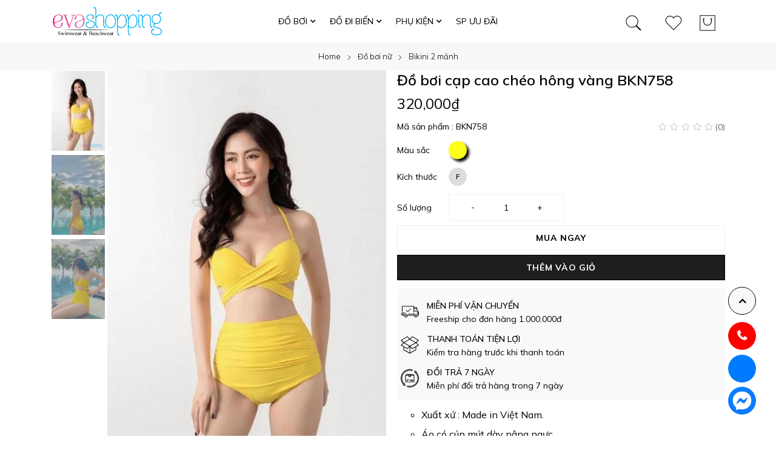

--- FILE ---
content_type: text/html; charset=UTF-8
request_url: https://evashopping.vn/do-boi-cap-cao-cheo-hong-vang-bkn758.html
body_size: 18052
content:
<!DOCTYPE html><html lang="vi"><head> <meta charset="utf-8"> <meta name="viewport" content="width=device-width,initial-scale=1,maximum-scale=1,maximum-scale=2"> <title> ĐỒ BƠI CẠP CAO CHÉO HÔNG VÀNG - KHOE DÁNG NGỌC NGÀ</title> <meta name="description" content="Đồ bơi cạp cao chéo hông với thiết kế chéo hông giúp khoe thêm đường eo nuột nà của người mặc.Đồng thời quần lưng cạp cao nhún bụng của bộ đồ bơi che phần mỡ thừa không mong muốn và giúp đôi chân bạn trong dài hơn rất nhiều nè." /> <meta name="keywords" content=""> <meta name="author" content="EVASHOPPING" /> <meta name="generator" content="EVASHOPPING" /> <meta content="index,follow" name="googlebot"> <meta name="copyright" content="Copyright © Evashopping"> <meta name="robots" content="INDEX,FOLLOW"> <meta name="geo.placename" content="83 Nguyễn Hồng Đào, Phường 14, Quận Tân Bình, TPHCM" /> <meta name="geo.position" content="10.7914721,106.6443655" /> <meta name="geo.region" content="VN-Hồ Chí Minh" /> <meta name="ICBM" content="10.7914721,106.6443655" /> <meta name="DC.title" lang="vi" content="Đồ bơi cạp cao chéo hông với thiết kế chéo hông giúp khoe thêm đường eo nuột nà của người mặc.Đồng thời quần lưng cạp cao nhún bụng của bộ đồ bơi che phần mỡ thừa không mong muốn và giúp đôi chân bạn trong dài hơn rất nhiều nè."> <meta name="DC.creator" content="EVASHOPPING" /> <link rel="DCTERMS.replaces" hreflang="vi" href="https://evashopping.vn/do-boi-cap-cao-cheo-hong-vang-bkn758.html"> <meta name="DCTERMS.abstract" content="Đồ bơi cạp cao chéo hông với thiết kế chéo hông giúp khoe thêm đường eo nuột nà của người mặc.Đồng thời quần lưng cạp cao nhún bụng của bộ đồ bơi che phần mỡ thừa không mong muốn và giúp đôi chân bạn trong dài hơn rất nhiều nè."> <link rel="alternate" href="https://evashopping.vn/do-boi-cap-cao-cheo-hong-vang-bkn758.html" hreflang="vi" /> <link rel="alternate" href="https://evashopping.vn/do-boi-cap-cao-cheo-hong-vang-bkn758.html" hreflang="x-default" /> <meta property="og:locale" content="vi_VN" /> <meta property="og:title" content="ĐỒ BƠI CẠP CAO CHÉO HÔNG VÀNG - KHOE DÁNG NGỌC NGÀ"> <meta property="og:description" content="Đồ bơi cạp cao chéo hông với thiết kế chéo hông giúp khoe thêm đường eo nuột nà của người mặc.Đồng thời quần lưng cạp cao nhún bụng của bộ đồ bơi che phần mỡ thừa không mong muốn và giúp đôi chân bạn trong dài hơn rất nhiều nè."> <meta property="og:type" content="article"> <meta property="og:url" content="https://evashopping.vn/do-boi-cap-cao-cheo-hong-vang-bkn758.html"> <meta property="og:image" content="https://evashopping.vn/public/storage/editor/source/1353/do-boi-cap-cao-cheo-hong-vang-BKN758.jpg"> <meta property="twitter:image" content="https://evashopping.vn/public/storage/editor/source/1353/do-boi-cap-cao-cheo-hong-vang-BKN758.jpg"> <meta name="twitter:card" content="summary_large_image" /> <meta name="twitter:site" content="@evashoppingvn"> <meta name="twitter:title" content="ĐỒ BƠI CẠP CAO CHÉO HÔNG VÀNG - KHOE DÁNG NGỌC NGÀ"> <meta name="twitter:description" content="Đồ bơi cạp cao chéo hông với thiết kế chéo hông giúp khoe thêm đường eo nuột nà của người mặc.Đồng thời quần lưng cạp cao nhún bụng của bộ đồ bơi che phần mỡ thừa không mong muốn và giúp đôi chân bạn trong dài hơn rất nhiều nè."> <link rel="canonical" href="https://evashopping.vn/do-boi-cap-cao-cheo-hong-vang-bkn758.html" /> <meta name="csrf-token" content="AFPujxfGtkNn6E9dwmTRKtVaIzECBHgiituIh0XQ"> <link rel="preconnect" href="https://fonts.gstatic.com" crossorigin> <link rel="manifest" href="/public/manifest.json"> <link rel="stylesheet" href="/public/third/Icon-font-7-stroke/pe-icon-7-stroke/css/pe-icon-7-stroke.css"> <link rel="stylesheet" href="/public/third/Icon-font-7-stroke/pe-icon-7-stroke/css/helper.css"> <link rel="stylesheet" href="/public/bundle/frontend/css/product.css"> <link rel="preload" as="style" onload="this.rel = 'stylesheet'" href="/public/css/style.css"> <link rel="preload" as="style" onload="this.rel = 'stylesheet'" href="/public/css/main.css"> <link rel="preload" as="style" onload="this.rel = 'stylesheet'" href="/public/assets/css/font-awesome.min.css"> <link rel="preload" as="style" onload="this.rel = 'stylesheet'" href="/public/assets/css/slick.min.css"> <link rel="preload" as="style" onload="this.rel = 'stylesheet'" href="/public/css/google-font.css"> <link rel="preload" as="style" onload="this.rel = 'stylesheet'" href="/public/css/config.css"> <noscript> <link rel="stylesheet" href="/public/css/style.css"> <link rel="stylesheet" href="/public/css/main.css"> <link rel="stylesheet" href="/public/assets/css/font-awesome.min.css"> <link rel="stylesheet" href="/public/assets/css/slick.min.css"> <link rel="stylesheet" href="/public/css/google-font.css"> <link rel="stylesheet" href="/public/css/config.css"> </noscript> <link rel="shortcut icon" href="/public/storage/favicon.ico" type="image/x-icon" /> <link rel="icon" href="/public/storage/favicon.ico" type="image/x-icon" /> <link href="/public/storage/favicon.ico" rel="apple-touch-icon" /> <link href="/public/storage/favicon.ico" rel="apple-touch-icon-precomposed" /> <script type="application/ld+json"> {"@context":"http://schema.org","@type":"Product","url":"https://evashopping.vn/do-boi-cap-cao-cheo-hong-vang-bkn758.html","name":"ĐỒ BƠI CẠP CAO CHÉO HÔNG VÀNG - KHOE DÁNG NGỌC NGÀ","image":"/public/storage/editor/source/1353/do-boi-cap-cao-cheo-hong-vang-BKN758.jpg","description":"Đồ bơi cạp cao chéo hông với thiết kế chéo hông giúp khoe thêm đường eo nuột nà của người mặc.Đồng thời quần lưng cạp cao nhún bụng của bộ đồ bơi che phần mỡ thừa không mong muốn và giúp đôi chân bạn trong dài hơn rất nhiều nè.","sku":"BKN758","mpn":"ĐỒ BƠI CẠP CAO CHÉO HÔNG VÀNG - KHOE DÁNG NGỌC NGÀ","brand":{"@type":"Brand"},"aggregateRating":{"@type":"AggregateRating","ratingValue":5,"ratingCount":1},"offers":{"@type":"Offer","url":"https://evashopping.vn/do-boi-cap-cao-cheo-hong-vang-bkn758.html","priceCurrency":"VND","price":320000,"itemCondition":"https://schema.org/UsedCondition","availability":"https://schema.org/InStock"}} </script> <script type="application/ld+json"> {"@context":"http://schema.org","@type":"BreadcrumbList","itemListElement":[{"@type":"ListItem","position":1,"name":"Home","item":{"@id":"https://evashopping.vn"}},{"@type":"ListItem","position":2,"name":"Đồ bơi nữ","item":{"@id":"https://evashopping.vn/do-boi.html"}},{"@type":"ListItem","position":3,"name":"Bikini 2 mảnh","item":{"@id":"https://evashopping.vn/bikini-hai-manh.html"}},{"@type":"ListItem","position":4,"name":"Đồ bơi cạp cao chéo hông vàng BKN758","item":{"@id":"https://evashopping.vn/do-boi-cap-cao-cheo-hong-vang-bkn758.html"}}]} </script></head><body class="single single-product"> <input type="hidden" id="optimize_css" value="1"> <input type="hidden" id="is_production" value="production"> <input type="hidden" id="fb_messenger_loaded" value="false"> <input type="hidden" id="success_popup" value=""> <input type="hidden" id="error_popup" value=""> <div class="megamenu_overlays"></div> <div class="menu_overlays"></div> <div class="search_overlays"></div> <div class="pages_overlays"></div> <header id="header" class="header style-03 header-dark header-sticky header-transparent"> <div class="header-wrap-stick transparent-header bg-header"> <div class="header-position header-middle h-100 p-0"> <div class="lynessa-menu-wapper"></div> <div class="header-middle-inner d-flex align-items-center justify-content-between mx-auto h-100"> <div class="header-logo col-2"> <a href="https://evashopping.vn"> <img src="/public/storage/logo.svg" class="logo" alt="EVASHOPPING" width="111" height="44"> </a> </div> <div class="header-menu box-header-nav col-8"> <ul class="main-menu menu-item mb-0"> <li class="py-3 menu-item "> <a class="lynessa-menu-item-title" > <span>Đồ bơi</span> <i class="fa fa-angle-down arrow-down"></i> </a> <div class="custom-menu row justify-content-center"> <div class="col-12 row justify-content-center py-4"> <div class="mr-6"> <a class="custom-menu__title mb-2 d-block" href="https://evashopping.vn/do-boi.html"> Đồ bơi nữ </a> <div class="row m-0"> <div class="sub-custom-menu mr-5"> <a class="mb-1" href="https://evashopping.vn/bikini-hai-manh.html"> Bikini 2 mảnh </a> <a class="mb-1" href="https://evashopping.vn/bikini-3-manh.html"> Bikini 3 mảnh </a> <a class="mb-1" href="https://evashopping.vn/bikini-dai-tay.html"> Đồ bơi dài tay </a> <a class="mb-1" href="https://evashopping.vn/do-boi-nu-kin-dao.html"> Đồ bơi nữ kín đáo </a> <a class="mb-1" href="https://evashopping.vn/bikini-mot-manh.html"> Bikini 1 mảnh </a> <a class="mb-1" href="https://evashopping.vn/bikini-cap-cao.html"> Bikini cạp cao </a> <a class="mb-1" href="https://evashopping.vn/bikini-len-moc.html"> Bikini len móc </a> <a class="mb-1" href="https://evashopping.vn/do-boi-nu-dang-vay.html"> Đồ bơi nữ dạng váy </a> </div> <div class="sub-custom-menu "> <a class="mb-1" href="https://evashopping.vn/do-boi-nu-dang-quan.html"> Đồ bơi nữ dạng quần </a> <a class="mb-1" href="https://evashopping.vn/do-boi-hoc-sinh.html"> Đồ bơi học sinh nữ </a> <a class="mb-1" href="https://evashopping.vn/bikini-big-size.html"> Bikini big size </a> <a class="mb-1" href="https://evashopping.vn/ao-boi-nu.html"> Áo bơi nữ </a> <a class="mb-1" href="https://evashopping.vn/quan-boi-nu.html"> Quần bơi nữ </a> </div> </div> </div> <div class="mr-6"> <a class="custom-menu__title mb-2 d-block" href="https://evashopping.vn/do-boi-nam.html"> Đồ bơi nam </a> <div class="row m-0"> <div class="sub-custom-menu "> <a class="mb-1" href="https://evashopping.vn/quan-boi-nam.html"> Quần bơi nam </a> <a class="mb-1" href="https://evashopping.vn/ao-boi-nam.html"> Áo bơi nam </a> </div> </div> </div> <div class="mr-6"> <a class="custom-menu__title mb-2 d-block" href="https://evashopping.vn/do-boi-tre-em.html"> Đồ bơi trẻ em </a> <div class="row m-0"> <div class="sub-custom-menu "> <a class="mb-1" href="https://evashopping.vn/do-boi-cho-be-gai.html"> Đồ bơi cho bé gái </a> <a class="mb-1" href="https://evashopping.vn/do-boi-cho-be-trai.html"> Đồ bơi cho bé trai </a> </div> </div> </div> <div class="ml-5 custom-menu__banner"> <div> <img data-src="/public/storage/banner/org/menu-do-boi.webp" alt="megamenu" class="lazyload" width="200" height="300" src="/public/assets/images/white.png"> </div> </div> </div> </div> </li> <li class="py-3 menu-item "> <a class="lynessa-menu-item-title" > <span>ĐỒ ĐI BIỂN</span> <i class="fa fa-angle-down arrow-down"></i> </a> <div class="custom-menu row justify-content-center"> <div class="col-12 row justify-content-center py-4"> <div class="mr-6"> <a class="custom-menu__title mb-2 d-block" href="https://evashopping.vn/do-di-bien.html"> Xem tất cả </a> <div class="row m-0"> <div class="sub-custom-menu "> <a class="mb-1" href="https://evashopping.vn/dam-maxi.html"> Đầm maxi </a> <a class="mb-1" href="https://evashopping.vn/ao-luoi-di-bien.html"> Áo lưới đi biển </a> <a class="mb-1" href="https://evashopping.vn/dong-phuc-di-bien.html"> Đồng phục đi biển </a> <a class="mb-1" href="https://evashopping.vn/ao-so-mi-di-bien-hawaii.html"> Áo sơ mi Hawaii </a> <a class="mb-1" href="https://evashopping.vn/do-doi-di-bien.html"> Đồ đôi đi biển </a> <a class="mb-1" href="https://evashopping.vn/khan-voan-di-bien.html"> Khăn voan đi biển </a> </div> </div> </div> <div class="ml-5 custom-menu__banner"> <div> <img data-src="/public/storage/banner/org/menu-do-di-bien.webp" alt="megamenu" class="lazyload" width="200" height="300" src="/public/assets/images/white.png"> </div> </div> </div> </div> </li> <li class="py-3 menu-item "> <a class="lynessa-menu-item-title" > <span>Phụ kiện</span> <i class="fa fa-angle-down arrow-down"></i> </a> <div class="custom-menu row justify-content-center"> <div class="col-12 row justify-content-center py-4"> <div class="mr-6"> <a class="custom-menu__title mb-2 d-block" href="https://evashopping.vn/phu-kien-di-bien.html"> Xem tất cả </a> <div class="row m-0"> <div class="sub-custom-menu "> <a class="mb-1" href="https://evashopping.vn/non-di-bien.html"> Nón cói </a> <a class="mb-1" href="https://evashopping.vn/kinh-boi.html"> Kính bơi </a> <a class="mb-1" href="https://evashopping.vn/mu-boi.html"> Nón bơi </a> <a class="mb-1" href="https://evashopping.vn/tui-coi.html"> Túi cói </a> <a class="mb-1" href="https://evashopping.vn/mut-ao-boi.html"> Mút áo bơi </a> <a class="mb-1" href="https://evashopping.vn/nut-bit-tai-boi-loi.html"> Nút bịt tai </a> <a class="mb-1" href="https://evashopping.vn/phao-tay.html"> Phao tay cho bé </a> </div> </div> </div> <div class="ml-5 custom-menu__banner"> <div> <img data-src="/public/storage/banner/org/menu-phu-kien.webp" alt="megamenu" class="lazyload" width="200" height="300" src="/public/assets/images/white.png"> </div> </div> </div> </div> </li> <li class="py-3 menu-item "> <a class="lynessa-menu-item-title" href="/san-pham-sale"> <span>SP ƯU ĐÃI</span> </a> </li></ul><div class="block-menu-bar"> <a class="menu-bar menu-toggle" href="#"> <span></span> <span></span> <span></span> </a></div> </div> <div class="col-2"> <div class="header-right"> <div class="header-search"> <div class="link-dropdown block-link" id="search-icon"> <img src="/public/third/Icon-font-7-stroke/SVG/search.svg" alt="search icon" class="pe-icon-header" width="32" height="38"> </div> <div id="search_product"> <div class="card card-body shadow p-5"> <div> </div> <form role="search" method="get" id="form_search_product" class="form-search block-search-form lynessa-live-search-form col-12 mt-3" action="https://evashopping.vn/search"> <div class="d-flex align-items-center"> <input type="text" class="input_search" placeholder="Bạn tìm kiếm gì hôm nay..." autocomplete="off" name="q" id="searchindesktop"> <button class="btn search-btn" type="button"> <i class="fal fa-search"></i> </button> </div> </form> <div class="text-left mt-4 popular-keyword"> <p class="mb-0 popular-keyword__title">Tìm kiếm phổ biến</p> <div> <a class="popular-keyword__item" href="https://evashopping.vn/search?q=%C4%91%E1%BA%A7m%20maxi">đầm maxi</a> <a class="popular-keyword__item" href="https://evashopping.vn/search?q=qu%E1%BA%A7n%20b%C6%A1i%20nam">quần bơi nam</a> <a class="popular-keyword__item" href="https://evashopping.vn/search?q=%C4%91%E1%BB%93%20b%C6%A1i%20cho%20b%C3%A9%20g%C3%A1i">đồ bơi cho bé gái</a> <a class="popular-keyword__item" href="https://evashopping.vn/search?q=bikini%20hai%20m%E1%BA%A3nh">bikini hai mảnh</a> <a class="popular-keyword__item" href="https://evashopping.vn/search?q=%C4%91%E1%BB%93%20b%C6%A1i%20n%E1%BB%AF">đồ bơi nữ</a> </div> </div> <div id="search-ajax" class="row"></div> </div> </div></div> <div class="header-wishlist"> <a href="/wishlist" class="link-dropdown block-link" aria-label="wishlist product"> <img src="/public/third/Icon-font-7-stroke/SVG/like.svg" alt="like icon" class="pe-icon-header" width="32" height="38"> </a></div> <div class="lynessa-dropdown header-cart"> <a href="/viewcart" class="block-link link-dropdown " aria-label="wishlist product"> <img src="/public/third/Icon-font-7-stroke/SVG/shopbag.svg" alt="shop cart icon" width="32" height="32"> <div class="display-none" id="cartcount"> <span class="count countCart">0</span> </div> </a></div> </div> </div> </div> </div></div> <div class="header-mobile d-flex align-items-center justify-content-between"> <div class="header-mobile-left col-md-3 col-2 pl-0"> <div class="block-menu-bar"> <a class="menu-bar menu-toggle" href="#" aria-label="menu-toggle"> <span></span> <span></span> <span></span> </a> </div> <div class="block-menu-bar-open d-none"> <a class="menu-bar menu-toggle ml-2" href="#"> <svg version="1.1" class="times-svg" xmlns="http://www.w3.org/2000/svg" x="0px" y="0px" viewBox="0 0 22 18"> <rect class="bar bar-1" y="0.4" width="16.5" height="1.3"> </rect> <rect class="bar bar-3" y="16.3" width="16.5" height="1.3"> </rect> </svg> </a> </div> </div> <div class="header-mobile-mid col-6"> <div class="header-logo mx-auto"> <a href="https://evashopping.vn"> <img src="/public/storage/logo.svg" class="logo" alt="EVASHOPPING" width="145" height="34"> </a> </div> </div> <div class="header-mobile-right col-3 pr-0"> <div> <div class="header-right d-flex align-items-center justify-content-end"> <div class="header-search lynessa-dropdown header-search-mobile" id="searchIconIpad"> <span data-toggle="collapse" passHref class="link-dropdown block-link search_product_mobile" aria-label="search-product-mobile"> <img src="/public/third/Icon-font-7-stroke/SVG/search.svg" alt="search icon" class="pe-icon-header" width="32" height="38"> </span> <div class="collapse search-mobile" id="search_product_mobile"> <div class="card card-body p-0"> <form role="search" method="get" id="form_search_product_mobile" class="form-search block-search-form lynessa-live-search-form col-md-8 mx-auto py-2 px-3" action="https://evashopping.vn/search"> <div class="d-flex align-items-center px-0"> <button class="btn search-btn search-button-pad" type="button"> <img src="/public/third/Icon-font-7-stroke/SVG/search.svg" alt="search icon" width="22" height="22"> </button> <input type="text" class="input_search ml-3" placeholder="Bạn tìm kiếm gì hôm nay..." autocomplete="off" name="q" id="searchmobile"> <button class="btn esc-btn" type="button" style="display: none"> <span class="fas fa-times-circle"></span> </button> </div> </form> <div class="text-left popular-keyword p-3 display-none" id="popularSearch"> <p class="mb-0 popular-keyword__title">Tìm kiếm phổ biến</p> <div> <a class="popular-keyword__item" href="https://evashopping.vn/search?q=%C4%91%E1%BA%A7m%20maxi">đầm maxi</a> <a class="popular-keyword__item" href="https://evashopping.vn/search?q=qu%E1%BA%A7n%20b%C6%A1i%20nam">quần bơi nam</a> <a class="popular-keyword__item" href="https://evashopping.vn/search?q=%C4%91%E1%BB%93%20b%C6%A1i%20cho%20b%C3%A9%20g%C3%A1i">đồ bơi cho bé gái</a> <a class="popular-keyword__item" href="https://evashopping.vn/search?q=bikini%20hai%20m%E1%BA%A3nh">bikini hai mảnh</a> <a class="popular-keyword__item" href="https://evashopping.vn/search?q=%C4%91%E1%BB%93%20b%C6%A1i%20n%E1%BB%AF">đồ bơi nữ</a> </div> </div> <div id="search-ajaxmobile" class="container mx-auto row mt-0 p-3" style="display: none"></div> </div> </div></div> <div class="header-wishlist"> <a href="/wishlist" class="link-dropdown block-link" aria-label="wishlist product"> <img src="/public/third/Icon-font-7-stroke/SVG/like.svg" alt="like icon" class="pe-icon-header" width="32" height="38"> </a></div> <div class="lynessa-dropdown header-cart"> <a href="/viewcart" class="block-link link-dropdown " aria-label="wishlist product"> <img src="/public/third/Icon-font-7-stroke/SVG/shopbag.svg" alt="shop cart icon" width="32" height="32"> <div class="display-none" id="cartcount"> <span class="count countCart">0</span> </div> </a></div> </div> </div> </div></div> <div id="search_form_mobile"> <div class="card card-body p-0"> <form role="search" method="get" id="form_search_product_mobile_new" class="form-search block-search-form lynessa-live-search-form col-md-8 mx-auto py-2 px-3" action="https://evashopping.vn/search"> <div class="d-flex align-items-center px-0"> <button class="btn search-btn search-button-pad" type="button" aria-label="search button"> <img src="/public/third/Icon-font-7-stroke/SVG/search.svg" alt="search icon" width="22" height="22"> </button> <input type="text" class="input_search ml-3" placeholder="Bạn tìm kiếm gì hôm nay..." autocomplete="off" name="q" id="searchmobileNew"> <i class="fal fa-times-circle searchNewDel" id="delKeyword" onclick="delKeywords()"></i> <button class="btn esc-btn" type="button" style="display: none"> <span class="fas fa-times-circle"></span> </button> </div> </form> <div class="text-left popular-keyword p-3 display-none" id="popularSearchNew"> <p class="mb-0 popular-keyword__title">Tìm kiếm phổ biến</p> <div> <a class="popular-keyword__item" href="https://evashopping.vn/search?q=%C4%91%E1%BA%A7m%20maxi">đầm maxi</a> <a class="popular-keyword__item" href="https://evashopping.vn/search?q=qu%E1%BA%A7n%20b%C6%A1i%20nam">quần bơi nam</a> <a class="popular-keyword__item" href="https://evashopping.vn/search?q=%C4%91%E1%BB%93%20b%C6%A1i%20cho%20b%C3%A9%20g%C3%A1i">đồ bơi cho bé gái</a> <a class="popular-keyword__item" href="https://evashopping.vn/search?q=bikini%20hai%20m%E1%BA%A3nh">bikini hai mảnh</a> <a class="popular-keyword__item" href="https://evashopping.vn/search?q=%C4%91%E1%BB%93%20b%C6%A1i%20n%E1%BB%AF">đồ bơi nữ</a> </div> </div> <div id="search-ajaxmobileNew" class="container mx-auto row mt-0 p-3" style="display: none"></div> </div></div> </header> <div class="fullwidth-template d-flex justify-content-center flex-column"> <div class="SeeimageEvaluate"> <input type="hidden" value="/public" id="asset_url"> <img alt="image Evaluate"> <button type="button" class="close text-light"><span aria-hidden="true">&times;</span></button> </div> <div class="banner-wrapper"> <div class="banner-wrapper-inner"> <div role="navigation" aria-label="Breadcrumbs" class="breadcrumb-trail breadcrumbs"> <ul class="trail-items breadcrumb"> <li class="trail-item"> <a href="/"> <span>Home</span> </a> </li> <li class="trail-item"> <a href="https://evashopping.vn/do-boi.html"> <span>Đồ bơi nữ</span> </a> </li> <li class="trail-item"> <a href="https://evashopping.vn/bikini-hai-manh.html"> <span>Bikini 2 mảnh</span> </a> </li> </ul> </div> </div> </div> <div class="productDetail px-0 mx-0 col-12"> <div class="container mx-auto pageProduct px-2 px-md-0 px-lg-3"> <div class="row mt-0 mx-0"> <div class="col-lg-6 col-md-6 col-12 d-lg-flex d-none px-0 left-desktop"> <div class="super-thumb-slide col-lg-2 px-0 mt-lg-0 mt-md-3"> <div> <picture> <source data-srcset="/public/storage/editor/superThumbs/1353/do-boi-cap-cao-cheo-hong-vang-BKN758.webp" type="image/webp" /> <img alt="Đồ bơi cạp cao chéo hông vàng BKN758" class="lazyload super-thumb-img active-image" data-src="/public/storage/editor/source/1353/do-boi-cap-cao-cheo-hong-vang-BKN758.jpg" data-target="/public/storage/editor/source/1353/do-boi-cap-cao-cheo-hong-vang-BKN758.webp" width="88px" height="132px" src="/public/storage/editor/source/1353/do-boi-cap-cao-cheo-hong-vang-BKN758.webp" /> </picture> </div> <div> <picture> <source data-srcset="/public/storage/editor/superThumbs/1353/do-boi-cap-cao-cheo-hong-vang-BKN758-h1.webp" type="image/webp" /> <img alt="Đồ bơi cạp cao chéo hông vàng BKN758" class="lazyload super-thumb-img " data-src="/public/storage/editor/source/1353/do-boi-cap-cao-cheo-hong-vang-BKN758-h1.jpg" data-target="/public/storage/editor/source/1353/do-boi-cap-cao-cheo-hong-vang-BKN758-h1.webp" width="88px" height="132px" src="/public/storage/editor/source/1353/do-boi-cap-cao-cheo-hong-vang-BKN758-h1.webp" /> </picture> </div> <div> <picture> <source data-srcset="/public/storage/editor/superThumbs/1353/do-boi-cap-cao-cheo-hong-vang-BKN758-h3.webp" type="image/webp" /> <img alt="Đồ bơi cạp cao chéo hông vàng BKN758" class="lazyload super-thumb-img " data-src="/public/storage/editor/source/1353/do-boi-cap-cao-cheo-hong-vang-BKN758-h3.jpg" data-target="/public/storage/editor/source/1353/do-boi-cap-cao-cheo-hong-vang-BKN758-h3.webp" width="88px" height="132px" src="/public/storage/editor/source/1353/do-boi-cap-cao-cheo-hong-vang-BKN758-h3.webp" /> </picture> </div> </div> <div class="source-img-wrapper lightbox col-lg-10 px-2 px-md-0"> <picture> <source data-srcset="/public/storage/editor/source/1353/do-boi-cap-cao-cheo-hong-vang-BKN758.webp" type="image/webp" /> <img alt="Đồ bơi cạp cao chéo hông vàng BKN758" class=" lazyload" id=source_img data-src="/public/storage/editor/source/1353/do-boi-cap-cao-cheo-hong-vang-BKN758.webp" width="460px" height="690px" src="/public/storage/editor/source/1353/do-boi-cap-cao-cheo-hong-vang-BKN758.webp" /> </picture> <picture> <source data-srcset="/public/storage/editor/source/1353/do-boi-cap-cao-cheo-hong-vang-BKN758-h1.webp" type="image/webp" /> <img alt="Đồ bơi cạp cao chéo hông vàng BKN758" class="d-none lazyload" data-src="/public/storage/editor/source/1353/do-boi-cap-cao-cheo-hong-vang-BKN758-h1.webp" width="460px" height="690px" src="/public/storage/editor/source/1353/do-boi-cap-cao-cheo-hong-vang-BKN758-h1.webp" /> </picture> <picture> <source data-srcset="/public/storage/editor/source/1353/do-boi-cap-cao-cheo-hong-vang-BKN758-h3.webp" type="image/webp" /> <img alt="Đồ bơi cạp cao chéo hông vàng BKN758" class="d-none lazyload" data-src="/public/storage/editor/source/1353/do-boi-cap-cao-cheo-hong-vang-BKN758-h3.webp" width="460px" height="690px" src="/public/storage/editor/source/1353/do-boi-cap-cao-cheo-hong-vang-BKN758-h3.webp" /> </picture> </div> </div> <div class="wrapper col-lg-6 col-md-6 col-12 slidemobile d-lg-none d-block pl-md-0"> <div class="carouselhome px-0 container"> <div class="px-0"> <div class="item productImg"> <picture> <source data-srcset="/public/storage/editor/source/1353/do-boi-cap-cao-cheo-hong-vang-BKN758.webp" type="image/webp" /> <img alt="Đồ bơi cạp cao chéo hông vàng BKN758" class="lazyload" data-src="/public/storage/editor/source/1353/do-boi-cap-cao-cheo-hong-vang-BKN758.jpg" width="440px" height="585px" src="/public/storage/editor/source/1353/do-boi-cap-cao-cheo-hong-vang-BKN758.webp" loading="lazy" /> </picture> </div> </div> <div class="px-0"> <div class="item productImg"> <picture> <source data-srcset="/public/storage/editor/source/1353/do-boi-cap-cao-cheo-hong-vang-BKN758-h1.webp" type="image/webp" /> <img alt="Đồ bơi cạp cao chéo hông vàng BKN758" class="lazyload" data-src="/public/storage/editor/source/1353/do-boi-cap-cao-cheo-hong-vang-BKN758-h1.jpg" width="440px" height="585px" src="/public/storage/editor/source/1353/do-boi-cap-cao-cheo-hong-vang-BKN758-h1.webp" loading="lazy" /> </picture> </div> </div> <div class="px-0"> <div class="item productImg"> <picture> <source data-srcset="/public/storage/editor/source/1353/do-boi-cap-cao-cheo-hong-vang-BKN758-h3.webp" type="image/webp" /> <img alt="Đồ bơi cạp cao chéo hông vàng BKN758" class="lazyload" data-src="/public/storage/editor/source/1353/do-boi-cap-cao-cheo-hong-vang-BKN758-h3.jpg" width="440px" height="585px" src="/public/storage/editor/source/1353/do-boi-cap-cao-cheo-hong-vang-BKN758-h3.webp" loading="lazy" /> </picture> </div> </div> </div> </div> <div class="col-lg-6 col-md-6 col-12 pr-0"> <h1>Đồ bơi cạp cao chéo hông vàng BKN758</h1> <div class="align-items-center justify-content-between flex-wrap"> <div class="px-0 py-1 priceProduct"> <span> <span> <strong class="sell"> 320,000₫ </strong> </span> <span class="ml-2"> <del class="org"></del> </span> </span> </div> <div class="align-items-center col-12 p-0 mr-0 d-flex justify-content-between"> <div class=" d-flex justify-content-start"> <span class="m-0">Mã sản phẩm : BKN758</span> </div> <div class="scrolltoevaluate d-flex align-items-center justify-content-end " href="#pageStar"> <div class="star-rating mt-1"> <span style="width:0%"></span> </div> <p class="d-inline my-0 py-1 ml-1"> <a id="scrolltoevaluate">(0)</a> </p> </div> </div> </div> <div class="col-12 px-0 mt-0"> <div class="feature-wrapper featuresWidth row align-items-center justify-content-between"> <div class="d-flex align-items-center my-2 col-lg-12 col-12 "> <div class="feature-title"> MÀU SẮC </div> <div class="d-flex flex-wrap"> <div class="feature-item feature-color-item mb-0" data-feature-id="66" data-toggle="tooltip" data-placement="top" title="Vàng" data-product-id="1353" style="background: #fbff1a"> </div> </div> </div> <div class="d-flex align-items-center my-2 col-lg-12 col-12 justify-content-lg-end"> <div class="feature-title"> KÍCH THƯỚC </div> <div class="d-flex flex-wrap"> <div class="mb-0 feature-item mr-0" data-feature-id="87" data-toggle="tooltip" data-placement="top" title="F" data-product-id="1353"> F </div> </div> </div> </div> <div class="mt-2 px-0" style="overflow:hidden"> <div class="row m-0"> <div class="col-12 featuresWidth row align-items-center justify-content-between"> <div class=" btnAddPad d-flex align-items-center"> <input type="hidden" name="product[]" value="1353" id="id_product"> <div class="feature-title qtyTitle"> Số lượng </div> <div class="d-flex flex-wrap"> <div class="inputQtyWrapper px-md-3 px-0"> <div class="row align-items-center justify-content-center"> <div class="down col-3 next px-0 text-center">-</div> <input class="col-4 mx-0 border-0 px-0 input-qty" min="1" name="count[1353]" value="1" type="number" id="count" aria-label="count-input"> <div class="up col-3 next px-0 text-center">+</div> </div> </div> </div> </div> </div> <div class="col-12 lynessa-newsletter style-04 mt-2 btnOptionAdd btnOptionAddAction btnAddPad mb-2"> <button class="button btn-submit submit-newsletter col-12" name="checkout" value="ok" id="btnAddCheckout"> MUA NGAY </button> </div> <div class="col-12 lynessa-newsletter style-04 mt-md-0 btnOptionAdd btnOptionAddAction btnAddPad btnAddCart pr-0"> <button class="button btn-submit submit-newsletter col-12" id="btnAddCart"> Thêm vào giỏ </button> </div> </div> </div> </div> <div class="row align-items-center m-0 policies mt-3 mb-2"> <div class="col-12 px-1 d-flex"> <div class="icon"> <img class="lazyload" data-src="/public/storage/policies/shipped.svg" width="30" height="30" alt="icon" src="/public/storage/policies/shipped.svg" laoding="lazy"> </div> <div class="content"> <div class="title"> MIỄN PHÍ VẬN CHUYỂN </div> <div class="desc"> Freeship cho đơn hàng 1.000.000đ </div> </div> </div> <div class="col-12 px-1 d-flex"> <div class="icon"> <img class="lazyload" data-src="/public/storage/policies/check.svg" width="30" height="30" alt="icon" src="/public/storage/policies/check.svg" laoding="lazy"> </div> <div class="content"> <div class="title"> THANH TOÁN TIỆN LỢI </div> <div class="desc"> Kiểm tra hàng trước khi thanh toán </div> </div> </div> <div class="col-12 px-1 d-flex"> <div class="icon"> <img class="lazyload" data-src="/public/storage/policies/return.svg" width="30" height="30" alt="icon" src="/public/storage/policies/return.svg" laoding="lazy"> </div> <div class="content"> <div class="title"> ĐỔI TRẢ 7 NGÀY </div> <div class="desc"> Miễn phí đổi trả hàng trong 7 ngày </div> </div> </div> </div> <div class="py-0 my-0 product_note"> <ul><li>Xuất xứ : Made in Việt Nam.</li><li>&Aacute;o c&oacute; c&uacute;p m&uacute;t d&agrave;y n&acirc;ng ngực</li><li>Thun bơi cao cấp, co d&atilde;n 4 chiều, nhập khẩu H&agrave;n Quốc.</li></ul> </div> <div class="row align-items-center justify-content-between m-0"> <div class="row align-items-center m-0 mt-2 share-socials"> <p> Chia sẻ: </p> <a href="https://www.facebook.com/sharer/sharer.php?u=https://evashopping.vn/do-boi-cap-cao-cheo-hong-vang-bkn758.html" target="_blank"> <img class="lazyload" data-src="/public/fonts/FontAwesome.Pro.5.15.4.Web/svgs/brands/facebook-f.svg" alt="facebook-f" width="15" height="15" src="/public/fonts/FontAwesome.Pro.5.15.4.Web/svgs/brands/facebook-f.svg" loading="lazy" /> </a> <a href="https://twitter.com/share?url=https://evashopping.vn/do-boi-cap-cao-cheo-hong-vang-bkn758.html" target="_blank"> <img class="lazyload" data-src="/public/fonts/FontAwesome.Pro.5.15.4.Web/svgs/brands/twitter.svg" alt="twitter" width="15" height="15" src="/public/fonts/FontAwesome.Pro.5.15.4.Web/svgs/brands/twitter.svg" loading="lazy" /> </a> <a href="http://pinterest.com/pin/create/link/?url=https://evashopping.vn/do-boi-cap-cao-cheo-hong-vang-bkn758.html" target="_blank"> <img class="lazyload" data-src="/public/fonts/FontAwesome.Pro.5.15.4.Web/svgs/brands/pinterest.svg" alt="pinterest" width="15" height="15" src="/public/fonts/FontAwesome.Pro.5.15.4.Web/svgs/brands/pinterest.svg" loading="lazy" /> </a> <a href="https://www.linkedin.com/sharing/share-offsite/?url=https://evashopping.vn/do-boi-cap-cao-cheo-hong-vang-bkn758.html" target="_blank"> <img class="lazyload" data-src="/public/fonts/FontAwesome.Pro.5.15.4.Web/svgs/brands/linkedin-in.svg" alt="linkedin-in" width="15" height="15" src="/public/fonts/FontAwesome.Pro.5.15.4.Web/svgs/brands/linkedin-in.svg" loading="lazy" /> </a> <button type="button" data-toggle="tooltip" data-placement="top" title="Copy to clipboard" id="copylink"> <img class="lazyload" data-src="/public/fonts/FontAwesome.Pro.5.15.4.Web/svgs/solid/link.svg" alt="link" width="15" height="15" src="/public/fonts/FontAwesome.Pro.5.15.4.Web/svgs/solid/link.svg" loading="lazy" /> </button> </div> <span class="ml-lg-2 mt-lg-0 mt-2 wishlist-span" data-toggle="tooltip" title="Add to wishlist" data-placement="bottom"> <i class="fal fa-heart mt-1 wishlist-button-in-product-info liked_product_1353" aria-hidden="true" data-id="loveselling_1353"></i> <span class="wishlist-text"> Add to wishlist </span> </span> </div> </div> </div> </div></div> <div class="container mt-5 pb-2" id="relatedProduct"> <div class="row m-0 align-items-center justify-content-between"> <div class="title"> Có thể bạn quan tâm </div> <a class="see-all-btn" href="https://evashopping.vn/bikini-hai-manh.html"> Xem tất cả <i class="fal fa-arrow-right ml-2"></i> </a> </div> </div> <div class="slideProducts container px-2"> <div class="carousel"> <div class="item h-100 fadeInUp"> <div class="product-item style-05 product first featured h-100 p-1 px-2"> <div class="product-inner tooltip-right h-100"> <div class="product-thumb"> <a class="thumb-link" href="https://evashopping.vn/do-boi-2-manh-nang-nguc-bkn175.html"> <picture> <img class="img-responsive lazyload" alt="Đồ bơi 2 mảnh nâng ngực BKN175" width="100" height="100" src="/public/storage/editor/thumbs/723/do-boi-2-manh-nang-nguc-bkn175.webp" loading="lazy" /> </picture> <picture class="second-image"> <img class="img-responsive lazyload" alt="Đồ bơi 2 mảnh nâng ngực BKN175" width="100" height="100" src="/public/storage/editor/thumbs/723/do-boi-2-manh-nang-nguc-bkn175.webp" loading="lazy" /> </picture> </a> <div class="flash"> </div> <div class="group-button"> <div class="item-button access-button"> <a href="https://evashopping.vn/do-boi-2-manh-nang-nguc-bkn175.html"> <i class="fal fa-long-arrow-right"></i> </a> </div> <div class="item-button wishlist-button loveselling_723" data-id="loveselling_723"> <a href="#" class="add_to_wishlist"> <i class="fal fa-heart"></i> </a> </div> </div> </div> <div class="product-info text-left py-3 text-center"> <div class="row m-0 justify-content-center"> <div class="rating-wapper nostar mt-2"> <div class="star-rating"> <span style="width:0%"> Rated <strong class="rating"></strong> out of 5 </span> </div> <span class="review"></span> </div> </div> <h4 class="product-name product_title"> <a href="https://evashopping.vn/do-boi-2-manh-nang-nguc-bkn175.html"> Đồ bơi 2 mảnh nâng ngực BKN175 </a> </h4> <span class="price"> <ins>320,000₫</ins> </span> </div> </div> </div></div> <div class="item h-100 fadeInUp"> <div class="product-item style-05 product first featured h-100 p-1 px-2"> <div class="product-inner tooltip-right h-100"> <div class="product-thumb"> <a class="thumb-link" href="https://evashopping.vn/bikini-moschino-dai-to-sexy-bkn215.html"> <picture> <img class="img-responsive lazyload" alt="Bikini Moschino đai to sexy" width="100" height="100" src="/public/storage/editor/thumbs/814/bikini-moschino-dai-to-sexy-evabkn215-1.webp" loading="lazy" /> </picture> <picture class="second-image"> <img class="img-responsive lazyload" alt="Bikini Moschino đai to sexy" width="100" height="100" src="/public/storage/editor/thumbs/814/bikini-moschino-dai-to-sexy-evabkn215-1.webp" loading="lazy" /> </picture> </a> <div class="flash"> </div> <div class="group-button"> <div class="item-button access-button"> <a href="https://evashopping.vn/bikini-moschino-dai-to-sexy-bkn215.html"> <i class="fal fa-long-arrow-right"></i> </a> </div> <div class="item-button wishlist-button loveselling_814" data-id="loveselling_814"> <a href="#" class="add_to_wishlist"> <i class="fal fa-heart"></i> </a> </div> </div> </div> <div class="product-info text-left py-3 text-center"> <div class="row m-0 justify-content-center"> <div class="rating-wapper nostar mt-2"> <div class="star-rating"> <span style="width:100%"> Rated <strong class="rating"></strong> out of 5 </span> </div> <span class="review"></span> </div> </div> <h4 class="product-name product_title"> <a href="https://evashopping.vn/bikini-moschino-dai-to-sexy-bkn215.html"> Bikini Moschino đai to sexy </a> </h4> <span class="price"> <ins>320,000₫</ins> </span> </div> </div> </div></div> <div class="item h-100 fadeInUp"> <div class="product-item style-05 product first featured h-100 p-1 px-2"> <div class="product-inner tooltip-right h-100"> <div class="product-thumb"> <a class="thumb-link" href="https://evashopping.vn/bikini-co-ban-tam-giac-sexy-bkn230.html"> <picture> <img class="img-responsive lazyload" alt="Bikini cơ bản tam giác sexy" width="100" height="100" src="/public/storage/editor/thumbs/839/bikini-co-ban-tam-giac-sexy-bkn230-h5.webp" loading="lazy" /> </picture> <picture class="second-image"> <img class="img-responsive lazyload" alt="Bikini cơ bản tam giác sexy" width="100" height="100" src="/public/storage/editor/thumbs/839/bikini-co-ban-tam-giac-sexy-bkn230-h5.webp" loading="lazy" /> </picture> </a> <div class="flash"> </div> <div class="group-button"> <div class="item-button access-button"> <a href="https://evashopping.vn/bikini-co-ban-tam-giac-sexy-bkn230.html"> <i class="fal fa-long-arrow-right"></i> </a> </div> <div class="item-button wishlist-button loveselling_839" data-id="loveselling_839"> <a href="#" class="add_to_wishlist"> <i class="fal fa-heart"></i> </a> </div> </div> </div> <div class="product-info text-left py-3 text-center"> <div class="row m-0 justify-content-center"> <div class="rating-wapper nostar mt-2"> <div class="star-rating"> <span style="width:0%"> Rated <strong class="rating"></strong> out of 5 </span> </div> <span class="review"></span> </div> </div> <h4 class="product-name product_title"> <a href="https://evashopping.vn/bikini-co-ban-tam-giac-sexy-bkn230.html"> Bikini cơ bản tam giác sexy </a> </h4> <span class="price"> <ins>320,000₫</ins> </span> </div> </div> </div></div> <div class="item h-100 fadeInUp"> <div class="product-item style-05 product first featured h-100 p-1 px-2"> <div class="product-inner tooltip-right h-100"> <div class="product-thumb"> <a class="thumb-link" href="https://evashopping.vn/do-boi-hai-manh-cap-thap-xanh-coban-bkn527.html"> <picture> <img class="img-responsive lazyload" alt="Đồ bơi hai mảnh cạp thấp xanh coban BKN527" width="100" height="100" src="/public/storage/editor/thumbs/1071/do-boi-cap-thap-xanh-coban-evabkn527.webp" loading="lazy" /> </picture> <picture class="second-image"> <img class="img-responsive lazyload" alt="Đồ bơi hai mảnh cạp thấp xanh coban BKN527" width="100" height="100" src="/public/storage/editor/thumbs/1071/do-boi-cap-thap-xanh-coban-evabkn527.webp" loading="lazy" /> </picture> </a> <div class="flash"> </div> <div class="group-button"> <div class="item-button access-button"> <a href="https://evashopping.vn/do-boi-hai-manh-cap-thap-xanh-coban-bkn527.html"> <i class="fal fa-long-arrow-right"></i> </a> </div> <div class="item-button wishlist-button loveselling_1071" data-id="loveselling_1071"> <a href="#" class="add_to_wishlist"> <i class="fal fa-heart"></i> </a> </div> </div> </div> <div class="product-info text-left py-3 text-center"> <div class="row m-0 justify-content-center"> <div class="rating-wapper nostar mt-2"> <div class="star-rating"> <span style="width:0%"> Rated <strong class="rating"></strong> out of 5 </span> </div> <span class="review"></span> </div> </div> <h4 class="product-name product_title"> <a href="https://evashopping.vn/do-boi-hai-manh-cap-thap-xanh-coban-bkn527.html"> Đồ bơi hai mảnh cạp thấp xanh coban BKN527 </a> </h4> <span class="price"> <ins>320,000₫</ins> </span> </div> </div> </div></div> <div class="item h-100 fadeInUp"> <div class="product-item style-05 product first featured h-100 p-1 px-2"> <div class="product-inner tooltip-right h-100"> <div class="product-thumb"> <a class="thumb-link" href="https://evashopping.vn/do-boi-hai-manh-do-tuoi-goi-cam-bkn533.html"> <picture> <img class="img-responsive lazyload" alt="Đồ bơi hai mảnh đỏ tươi gợi cảm" width="100" height="100" src="/public/storage/editor/thumbs/1079/do-boi-hai-manh-do-tuoi-goi-cam-bkn533.webp" loading="lazy" /> </picture> <picture class="second-image"> <img class="img-responsive lazyload" alt="Đồ bơi hai mảnh đỏ tươi gợi cảm" width="100" height="100" src="/public/storage/editor/thumbs/1079/do-boi-hai-manh-do-tuoi-goi-cam-bkn533.webp" loading="lazy" /> </picture> </a> <div class="flash"> </div> <div class="group-button"> <div class="item-button access-button"> <a href="https://evashopping.vn/do-boi-hai-manh-do-tuoi-goi-cam-bkn533.html"> <i class="fal fa-long-arrow-right"></i> </a> </div> <div class="item-button wishlist-button loveselling_1079" data-id="loveselling_1079"> <a href="#" class="add_to_wishlist"> <i class="fal fa-heart"></i> </a> </div> </div> </div> <div class="product-info text-left py-3 text-center"> <div class="row m-0 justify-content-center"> <div class="rating-wapper nostar mt-2"> <div class="star-rating"> <span style="width:0%"> Rated <strong class="rating"></strong> out of 5 </span> </div> <span class="review"></span> </div> </div> <h4 class="product-name product_title"> <a href="https://evashopping.vn/do-boi-hai-manh-do-tuoi-goi-cam-bkn533.html"> Đồ bơi hai mảnh đỏ tươi gợi cảm </a> </h4> <span class="price"> <ins>320,000₫</ins> </span> </div> </div> </div></div> <div class="item h-100 fadeInUp"> <div class="product-item style-05 product first featured h-100 p-1 px-2"> <div class="product-inner tooltip-right h-100"> <div class="product-thumb"> <a class="thumb-link" href="https://evashopping.vn/do-boi-hai-manh-sexy-bkn553.html"> <picture> <img class="img-responsive lazyload" alt="Đồ bơi hai mảnh sexy BKN553" width="100" height="100" src="/public/storage/editor/thumbs/1093/bikini-hai-manh-mau-trang-bkn553.webp" loading="lazy" /> </picture> <picture class="second-image"> <img class="img-responsive lazyload" alt="Đồ bơi hai mảnh sexy BKN553" width="100" height="100" src="/public/storage/editor/thumbs/1093/bikini-hai-manh-mau-trang-bkn553.webp" loading="lazy" /> </picture> </a> <div class="flash"> </div> <div class="group-button"> <div class="item-button access-button"> <a href="https://evashopping.vn/do-boi-hai-manh-sexy-bkn553.html"> <i class="fal fa-long-arrow-right"></i> </a> </div> <div class="item-button wishlist-button loveselling_1093" data-id="loveselling_1093"> <a href="#" class="add_to_wishlist"> <i class="fal fa-heart"></i> </a> </div> </div> </div> <div class="product-info text-left py-3 text-center"> <div class="row m-0 justify-content-center"> <div class="rating-wapper nostar mt-2"> <div class="star-rating"> <span style="width:0%"> Rated <strong class="rating"></strong> out of 5 </span> </div> <span class="review"></span> </div> </div> <h4 class="product-name product_title"> <a href="https://evashopping.vn/do-boi-hai-manh-sexy-bkn553.html"> Đồ bơi hai mảnh sexy BKN553 </a> </h4> <span class="price"> <ins>320,000₫</ins> </span> </div> </div> </div></div> <div class="item h-100 fadeInUp"> <div class="product-item style-05 product first featured h-100 p-1 px-2"> <div class="product-inner tooltip-right h-100"> <div class="product-thumb"> <a class="thumb-link" href="https://evashopping.vn/do-boi-hai-manh-quyen-ru-bkn554.html"> <picture> <img class="img-responsive lazyload" alt="Bikini 2 mảnh tam giác cơ bản 2 dây" width="100" height="100" src="/public/storage/editor/thumbs/1094/do-boi-hai-manh-quyen-ru-BKN554-2.webp" loading="lazy" /> </picture> <picture class="second-image"> <img class="img-responsive lazyload" alt="Bikini 2 mảnh tam giác cơ bản 2 dây" width="100" height="100" src="/public/storage/editor/thumbs/1094/do-boi-hai-manh-quyen-ru-BKN554-2.webp" loading="lazy" /> </picture> </a> <div class="flash"> </div> <div class="group-button"> <div class="item-button access-button"> <a href="https://evashopping.vn/do-boi-hai-manh-quyen-ru-bkn554.html"> <i class="fal fa-long-arrow-right"></i> </a> </div> <div class="item-button wishlist-button loveselling_1094" data-id="loveselling_1094"> <a href="#" class="add_to_wishlist"> <i class="fal fa-heart"></i> </a> </div> </div> </div> <div class="product-info text-left py-3 text-center"> <div class="row m-0 justify-content-center"> <div class="rating-wapper nostar mt-2"> <div class="star-rating"> <span style="width:0%"> Rated <strong class="rating"></strong> out of 5 </span> </div> <span class="review"></span> </div> </div> <h4 class="product-name product_title"> <a href="https://evashopping.vn/do-boi-hai-manh-quyen-ru-bkn554.html"> Bikini 2 mảnh tam giác cơ bản 2 dây </a> </h4> <span class="price"> <ins>320,000₫</ins> </span> </div> </div> </div></div> <div class="item h-100 fadeInUp"> <div class="product-item style-05 product first featured h-100 p-1 px-2"> <div class="product-inner tooltip-right h-100"> <div class="product-thumb"> <a class="thumb-link" href="https://evashopping.vn/do-boi-hai-manh-cheo-hong-cap-thap-bkn50.html"> <picture> <img class="img-responsive lazyload" alt="Đồ bơi hai mảnh chéo hông cạp thấp BKN50" width="100" height="100" src="/public/storage/editor/thumbs/1178/do-boi-hao-manh-cheo-hong-cap-thap-bkn50-1.webp" loading="lazy" /> </picture> <picture class="second-image"> <img class="img-responsive lazyload" alt="Đồ bơi hai mảnh chéo hông cạp thấp BKN50" width="100" height="100" src="/public/storage/editor/thumbs/1178/do-boi-hao-manh-cheo-hong-cap-thap-bkn50-1.webp" loading="lazy" /> </picture> </a> <div class="flash"> </div> <div class="group-button"> <div class="item-button access-button"> <a href="https://evashopping.vn/do-boi-hai-manh-cheo-hong-cap-thap-bkn50.html"> <i class="fal fa-long-arrow-right"></i> </a> </div> <div class="item-button wishlist-button loveselling_1178" data-id="loveselling_1178"> <a href="#" class="add_to_wishlist"> <i class="fal fa-heart"></i> </a> </div> </div> </div> <div class="product-info text-left py-3 text-center"> <div class="row m-0 justify-content-center"> <div class="rating-wapper nostar mt-2"> <div class="star-rating"> <span style="width:0%"> Rated <strong class="rating"></strong> out of 5 </span> </div> <span class="review"></span> </div> </div> <h4 class="product-name product_title"> <a href="https://evashopping.vn/do-boi-hai-manh-cheo-hong-cap-thap-bkn50.html"> Đồ bơi hai mảnh chéo hông cạp thấp BKN50 </a> </h4> <span class="price"> <ins>320,000₫</ins> </span> </div> </div> </div></div> </div> </div> <div class="col-lg-6 col-sm-12 py-0 mt-5 text-center px-0 mx-auto tabs-option"> <button class="bg-transparent border-earth btnTabProduct active" id="info">Thông tin</button> <button class="bg-transparent btnTabProduct" id="comment">Bình luận</button> <button class="bg-transparent btnTabProduct" id="star">Đánh giá</button></div><div class="container px-3 py-3 tabs-wrapper"> <div id="pageinfo" class="my-3 col-lg-10 col-12 mx-auto p-0"> <h2>Đặc tính nổi bật</h2><ul><li>Áo có cúp mút dày nâng ngực</li><li>Đồ bơi cạp cao chéo hông với thiết kế chéo hông giúp khoe thêm đường eo nuột nà của người mặc.Đồng thời quần lưng cạp cao nhún bụng của bộ đồ bơi che phần mỡ thừa không mong muốn và giúp đôi chân bạn trong dài hơn rất nhiều nè.&nbsp;</li><li>&gt;&gt; Toàn bộ đồ bơi cạp cao của evashopping được may 2 lớp, một lớp thun bơi cao cấp ở ngoài, một lớp lót bên trong, dày dặn, không hớ hênh, tỉ mỉ từng đương kim mũi chỉ.</li></ul><h2>Thông tin sản phẩm</h2><ul><li>Xuất xứ : Made in Việt Nam</li><li>Kích thước : Freesize (40-58kg)</li><li>Chất liệu : Thun bơi cao cấp, co dãn, dày dặn, min, mát, không hút nước được nhập khẩu từ Hàn Quốc</li></ul><h2>Hướng dẫn bảo quản</h2><ul><li>Giặt bằng tay nhiệt độ thường</li><li>Không sử dụng chất tẩy</li><li>Không ủi sản phẩm</li><li>Nên phơi ở nơi khô ráo, thoáng mát</li></ul> </div> <div id="pageComment" class="my-3 col-lg-10 col-12 mx-auto p-0" style="display:none"> <div class="row m-0"> <div class="text-center col-lg-3 col-12 no-rating px-0"> <img data-src="/public/assets/images/no-comment.png" alt="no-comment" class="lazyload"> <div class="no-rating__title">Chưa có thảo luận</div> <p>Hãy trở thành người đầu tiên gửi thảo luận bạn nhé</p> </div> <form action="https://evashopping.vn/productcomment/addcomment" method="POST" id="formCommentProduct" enctype="multipart/form-data" class="mt-lg-0 mt-3 col-lg-9 col-12"> <input type="hidden" name="_token" value="AFPujxfGtkNn6E9dwmTRKtVaIzECBHgiituIh0XQ"> <input type="hidden" name="product_id" value="1353"> <div class="row"> <p class="comment-form-comment col-12 mb-2"> <textarea class="input-form text-left" id="comment" name="comment" cols="10" rows="1" required placeholder="Vui lòng nhập tiếng Việt có dấu"></textarea> </p> <p class="comment-reply-content col-md-4 col-12 pr-1 mb-2"> <input name="name" id="name" class="input-form name text-left" required placeholder="Nhập tên của bạn" type="text"> </p> <p class="comment-reply-content col-md-4 col-12 px-1 mb-2"> <input name="email" id="email" class="input-form email text-left" placeholder="Nhập email" type="email" required> </p> <p class="form-submit col-md-4 col-12 pl-1 mb-2"> <button type="submit" id="submit" class="px-3 d-flex align-items-center justify-content-center mx-auto col-12">Gửi bình luận</button> </p> </div> </form> </div> <div id="contentComment" class="col-12"> </div> </div> <div id="pageStar" class="my-md-3 my-0 col-lg-10 col-12 mx-auto p-0" style="display:none"> <div class="row m-0 px-0"> </div> <div class="row col-12 m-0 px-md-3 px-0"> <div class="text-center col-lg-3 col-12 no-rating px-0"> <img data-src="/public/assets/images/no-rating.png" alt="no-rating" class="lazyload"> <div class="no-rating__title">Chưa có đánh giá</div> <p>Sử dụng sản phẩm và trở thành người đánh giá đầu tiên bạn nhé</p> </div> <form action="https://evashopping.vn/evaluate/add" method="POST" class="contact-form text-left mt-3 col-lg-9 col-12 mx-auto px-md-3 px-0" enctype='multipart/form-data' id="formStarProduct"> <input type="hidden" name="_token" value="AFPujxfGtkNn6E9dwmTRKtVaIzECBHgiituIh0XQ"> <input type="hidden" name="product_id" value="1353"> <input type="hidden" name="star" id="starAdd" value="0"> <div class="row"> <p class="mb-2 col-md-6 col-12 pr-1"> <input type="text" name="name" class="input-form text-left" placeholder="Họ và tên" required> </p> <p class="mb-2 col-md-6 col-12 pl-1"> <input name="email" class="input-form email text-left" placeholder="Nhập email" type="email" required> </p> <p class="mb-2 col-12"> <textarea name="title" rows="1" class="input-form text-left content_info_rating__title-input" placeholder="Nhập tiêu đề đánh giá của bạn" required></textarea> </p> <p class="mb-2 col-12"> <textarea name="content" cols="10" rows="3" class="input-form text-left" placeholder="Viết nhận xét của bạn vào đây" id="message" required></textarea> </p> </div> <div class="text-center my-2" id="rating_preview_img"></div> <div class="row align-items-center justify-content-between m-0 mt-3"> <div class="row align-items-center justify-content-between m-0 col-md-6 col-12 p-0"> <div class="text-center your_rating">ĐÁNH GIÁ CỦA BẠN</div> <ul class="list-inline star my-0 text-center"> <li class="d-inline"> <i class="fa fa-star-o clickstar" aria-hidden="true" id="star_1"></i> </li> <li class="d-inline"> <i class="fa fa-star-o clickstar d-inline" aria-hidden="true" id="star_2"></i> </li> <li class="d-inline"> <i class="fa fa-star-o clickstar d-inline" aria-hidden="true" id="star_3"></i> </li> <li class="d-inline"> <i class="fa fa-star-o clickstar d-inline" aria-hidden="true" id="star_4"></i> </li> <li class="d-inline"> <i class="fa fa-star-o clickstar d-inline" aria-hidden="true" id="star_5"></i> </li> </ul> </div> <div class="mt-md-0 mt-2 col-md-6 col-12 pr-0"> <div class="d-flex align-items-center justify-content-between"> <div class="d-flex align-items-center justify-content-center text-left border px-3 rating_image col-6"> <input type="file" name="image[]" multiple accept="image/x-png,image/gif,image/jpeg" class="d-none" id="review_images" /> <span onClick="(function(){$('#review_images').click();})();return false;" class="btn p-0"> <span class="phototask mr-1 mt-3"> <i class="fa fa-camera "></i> </span> UPLOAD </span> </div> <div class="col-6 pr-0"> <button class="button px-3 review-add-btn"> GỬI ĐÁNH GIÁ </button> </div> </div> </div> </div> </form> </div> </div></div> <div id="productViewed"></div> <div class="maybe-care-slide mb-4"> <section class="section section-gallery mt-md-5 mt-2"> <div class="container px-md-2"> <div class="px-md-2"> <div class="title pb-3"> Gợi ý thêm cho bạn </div> </div> <div class="carousel"> <div class="maybe-care px-md-2 mx-0"> <picture> <source data-srcset="/public/storage/category/thumb/bikini-3-4-manh.webp" type="image/webp" /> <img data-src="/public/storage/category/thumb/bikini-3-4-manh.jpg" alt="Bikini 3 mảnh" height="382" class="lazyload" src="/public/assets/images/white.png"> </picture> <div class="content" data-href="https://evashopping.vn/bikini-3-manh.html"> <div class="d-flex align-items-center justify-content-center flex-column p-2 sub-content"> <div class="maybe-care__title">Bikini 3 mảnh</div> <p class="maybe-care__sub-title">Bikini 3 mảnh, 4 mảnh (hay còn gọi là bikini kèm khăn, bikini kèm áo choàng) quyến rũ, hot trend dành cho nàng yêu thời trang! Chất liệu cao cấp, tôn dáng hoàn hảo. Mua bikini 3 mảnh đến ngay EVASHOPPING ✓Đổi hàng 7 ngày ✓Giao hàng 2h ✓Freeship đơn 999k</p> <a class="btn btn-outline-light" href="https://evashopping.vn/bikini-3-manh.html"> Xem thêm </a> </div> </div> </div> <div class="maybe-care px-md-2 mx-0"> <picture> <source data-srcset="/public/storage/category/thumb/do-boi-dai-tay-dai-dien.webp" type="image/webp" /> <img data-src="/public/storage/category/thumb/do-boi-dai-tay-dai-dien.jpg" alt="Đồ bơi nữ dài tay" height="382" class="lazyload" src="/public/assets/images/white.png"> </picture> <div class="content" data-href="https://evashopping.vn/bikini-dai-tay.html"> <div class="d-flex align-items-center justify-content-center flex-column p-2 sub-content"> <div class="maybe-care__title">Đồ bơi nữ dài tay</div> <p class="maybe-care__sub-title">Đồ bơi nữ tay dài nhiều họa tiết &amp; màu sắc, trẻ trung, năng động, chống tia UV hiệu quả, giữ ấm khi thời tiết lạnh</p> <a class="btn btn-outline-light" href="https://evashopping.vn/bikini-dai-tay.html"> Xem thêm </a> </div> </div> </div> <div class="maybe-care px-md-2 mx-0"> <picture> <source data-srcset="/public/storage/category/thumb/do-boi-kin-dao-dai-dien.webp" type="image/webp" /> <img data-src="/public/storage/category/thumb/do-boi-kin-dao-dai-dien.jpg" alt="Đồ bơi nữ kín đáo" height="382" class="lazyload" src="/public/assets/images/white.png"> </picture> <div class="content" data-href="https://evashopping.vn/do-boi-nu-kin-dao.html"> <div class="d-flex align-items-center justify-content-center flex-column p-2 sub-content"> <div class="maybe-care__title">Đồ bơi nữ kín đáo</div> <p class="maybe-care__sub-title">Đồ bơi nữ kín đáo đẹp thiết kế tinh tế, chất thun cao cấp, co giãn 4 chiều, không ngậm nước, nhập khẩu Hàn Quốc. Mua đồ bơi kín đáo tại EVASHOPPING ✓Made in Việt Nam ✓Freeship cho đơn hàng 1.000.000đ ✓Đổi hàng 7 ngày ✓Giao hàng siêu tốc 2h</p> <a class="btn btn-outline-light" href="https://evashopping.vn/do-boi-nu-kin-dao.html"> Xem thêm </a> </div> </div> </div> <div class="maybe-care px-md-2 mx-0"> <picture> <source data-srcset="/public/storage/category/thumb/bikini-mot-manh-dai-dien.webp" type="image/webp" /> <img data-src="/public/storage/category/thumb/bikini-mot-manh-dai-dien.jpg" alt="Bikini 1 mảnh" height="382" class="lazyload" src="/public/assets/images/white.png"> </picture> <div class="content" data-href="https://evashopping.vn/bikini-mot-manh.html"> <div class="d-flex align-items-center justify-content-center flex-column p-2 sub-content"> <div class="maybe-care__title">Bikini 1 mảnh</div> <p class="maybe-care__sub-title">Đồ bơi nữ 1 mảnh đẹp, dễ thương, body kín đáo, sexy ✓không ra màu ✓không mất form sau khi mặc ✓Made in Việt Nam ✓chất thun nhập khẩu Hàn Quốc.</p> <a class="btn btn-outline-light" href="https://evashopping.vn/bikini-mot-manh.html"> Xem thêm </a> </div> </div> </div> <div class="maybe-care px-md-2 mx-0"> <picture> <source data-srcset="/public/storage/category/thumb/bikini-cap-cao-dai-dien.webp" type="image/webp" /> <img data-src="/public/storage/category/thumb/bikini-cap-cao-dai-dien.jpg" alt="Bikini cạp cao" height="382" class="lazyload" src="/public/assets/images/white.png"> </picture> <div class="content" data-href="https://evashopping.vn/bikini-cap-cao.html"> <div class="d-flex align-items-center justify-content-center flex-column p-2 sub-content"> <div class="maybe-care__title">Bikini cạp cao</div> <p class="maybe-care__sub-title">Bikini với chiếc quần cạp cao đang gây sốt giới trẻ, bởi thật hiếm có bộ áo tắm nào lại có thể vừa khoe những đường cong cơ thể mà vừa giấu đi nỗi lo về vòng eo kém hoàn hảo.</p> <a class="btn btn-outline-light" href="https://evashopping.vn/bikini-cap-cao.html"> Xem thêm </a> </div> </div> </div> <div class="maybe-care px-md-2 mx-0"> <picture> <source data-srcset="/public/storage/category/thumb/bikini-len-moc-dai-dien.webp" type="image/webp" /> <img data-src="/public/storage/category/thumb/bikini-len-moc-dai-dien.jpg" alt="Bikini len móc" height="382" class="lazyload" src="/public/assets/images/white.png"> </picture> <div class="content" data-href="https://evashopping.vn/bikini-len-moc.html"> <div class="d-flex align-items-center justify-content-center flex-column p-2 sub-content"> <div class="maybe-care__title">Bikini len móc</div> <p class="maybe-care__sub-title">Đồ bơi len móc sử dụng kỹ thuật đan móc thủ công khéo léo tỉ mỉ đến từng nét, vừa sang chảnh, độc đáo lại không đụng hàng, là sản phẩm được săn đón mỗi khi hè đến và các dịp lễ.</p> <a class="btn btn-outline-light" href="https://evashopping.vn/bikini-len-moc.html"> Xem thêm </a> </div> </div> </div> <div class="maybe-care px-md-2 mx-0"> <picture> <source data-srcset="/public/storage/category/thumb/do-boi-nu-dang-vay-dai-dien.webp" type="image/webp" /> <img data-src="/public/storage/category/thumb/do-boi-nu-dang-vay-dai-dien.jpg" alt="Đồ bơi nữ dạng váy" height="382" class="lazyload" src="/public/assets/images/white.png"> </picture> <div class="content" data-href="https://evashopping.vn/do-boi-nu-dang-vay.html"> <div class="d-flex align-items-center justify-content-center flex-column p-2 sub-content"> <div class="maybe-care__title">Đồ bơi nữ dạng váy</div> <p class="maybe-care__sub-title">Đồ bơi nữ dạng váy kín đáo dễ thương giúp bạn gái tự tin che đi các khuyết điểm, khéo khoe chân dài eo thon, tạo hiệu ứng thon dài cho cơ thể</p> <a class="btn btn-outline-light" href="https://evashopping.vn/do-boi-nu-dang-vay.html"> Xem thêm </a> </div> </div> </div> <div class="maybe-care px-md-2 mx-0"> <picture> <source data-srcset="/public/storage/category/thumb/do-boi-nu-dang-quan-dai-dien.webp" type="image/webp" /> <img data-src="/public/storage/category/thumb/do-boi-nu-dang-quan-dai-dien.jpg" alt="Đồ bơi nữ dạng quần" height="382" class="lazyload" src="/public/assets/images/white.png"> </picture> <div class="content" data-href="https://evashopping.vn/do-boi-nu-dang-quan.html"> <div class="d-flex align-items-center justify-content-center flex-column p-2 sub-content"> <div class="maybe-care__title">Đồ bơi nữ dạng quần</div> <p class="maybe-care__sub-title">Đồ bơi nữ dạng quần kiểu dáng thể thao, năng động cho nàng hoạt động thoải mái, đồng thời cũng giúp che các khuyết điểm. Mua đồ bơi nữ dạng quần gọi 0909.786.000 ✓Đổi hàng 7 ngày ✓Giao hàng siêu tốc 2h ✓Freeship đơn từ 999k</p> <a class="btn btn-outline-light" href="https://evashopping.vn/do-boi-nu-dang-quan.html"> Xem thêm </a> </div> </div> </div> <div class="maybe-care px-md-2 mx-0"> <picture> <source data-srcset="/public/storage/category/thumb/do-boi-hoc-sinh.webp" type="image/webp" /> <img data-src="/public/storage/category/thumb/do-boi-hoc-sinh.jpg" alt="Đồ bơi học sinh nữ" height="382" class="lazyload" src="/public/assets/images/white.png"> </picture> <div class="content" data-href="https://evashopping.vn/do-boi-hoc-sinh.html"> <div class="d-flex align-items-center justify-content-center flex-column p-2 sub-content"> <div class="maybe-care__title">Đồ bơi học sinh nữ</div> <p class="maybe-care__sub-title">Đồ bơi cho học sinh nữ kín đáo, duyên dáng, dễ thương ✓Chất Thun Hàn Quốc ✓Vải Dày Mịn, Co Giãn 4 Chiều ✓Made in Việt Nam</p> <a class="btn btn-outline-light" href="https://evashopping.vn/do-boi-hoc-sinh.html"> Xem thêm </a> </div> </div> </div> <div class="maybe-care px-md-2 mx-0"> <picture> <source data-srcset="/public/storage/category/thumb/do-boi-nu-bigsize.webp" type="image/webp" /> <img data-src="/public/storage/category/thumb/do-boi-nu-bigsize.jpg" alt="Bikini big size" height="382" class="lazyload" src="/public/assets/images/white.png"> </picture> <div class="content" data-href="https://evashopping.vn/bikini-big-size.html"> <div class="d-flex align-items-center justify-content-center flex-column p-2 sub-content"> <div class="maybe-care__title">Bikini big size</div> <p class="maybe-care__sub-title"></p> <a class="btn btn-outline-light" href="https://evashopping.vn/bikini-big-size.html"> Xem thêm </a> </div> </div> </div> </div> </div> </section> </div> <input type="hidden" id="id_evaluate" value="1353"> <input type="hidden" id="color"> <input type="hidden" id="size"> <input type="hidden" id="id" value="1353"> </div> <footer id="footer" class="footer style-06 mt-0"> <div class="section-036"> <div class="row mx-auto justify-content-between"> <div class="d-lg-block d-md-none d-block col-lg-3 col-12"> <div class="logo-footer"> <img data-src="/public/storage/logo.svg" class="az_single_image-img attachment-full lazyload" alt="EVASHOPPING" width="350" height="139" src="/public/assets/images/white.png"> </div> <p class="desc footer_desc"> </p> </div> <div class="col-lg-3 col-md-3 col-12 footer_links"> <p class="footer_title d-flex align-items-center justify-content-between" href="#footer_4"> Về chúng tôi <i class="far fa-angle-down d-md-none d-block"></i> </p> <div class="lynessa-listitem style-01 collapse show" id="footer_4"> <div class="listitem-inner"> <ul class="listitem-list" id="liFooter_4"> <li> <a class="link_item" href="/pages/shop-do-boi-nu-tai-tphcm/"> Shop đồ bơi nữ tại TPHCM </a> </li> <li> <a class="link_item" href="/pages/gioi-thieu-ve-evashopping/"> Giới thiệu </a> </li> <li> <a class="link_item" href="/pages/co-hoi-viec-lam/"> Cơ hội việc làm </a> </li> <li> <a class="link_item" href="/lien-he"> Liên hệ </a> </li> <li> <a class="link_item" href="/blog-bikini.html"> Blog bikini </a> </li> </ul> </div> </div> </div> <div class="col-lg-3 col-md-3 col-12 footer_links"> <p class="footer_title d-flex align-items-center justify-content-between" href="#footer_5"> Bạn nên biết <i class="far fa-angle-down d-md-none d-block"></i> </p> <div class="lynessa-listitem style-01 collapse show" id="footer_5"> <div class="listitem-inner"> <ul class="listitem-list" id="liFooter_5"> <li> <a class="link_item" href="/pages/huong-dan-mua-hang-online/"> Hướng dẫn mua hàng </a> </li> <li> <a class="link_item" href="/pages/chinh-sach-thanh-toan-giao-nhan/"> Thanh toán, giao nhận </a> </li> <li> <a class="link_item" href="/pages/chinh-sach-bao-mat-thong-tin/"> Bảo mật thông tin </a> </li> <li> <a class="link_item" href="/pages/quy-dinh-doi-tra-hang/"> Quy định đổi trả hàng </a> </li> <li> <a class="link_item" href="/pages/huong-dan-chon-size/"> Hướng dẫn chọn size </a> </li> <li> <a class="link_item" href="/pages/cach-bao-quan-do-boi/"> Cách bảo quản đồ bơi </a> </li> </ul> </div> </div> </div> <div class="col-lg-3 col-md-5 col-12 right-footer"> <p class="footer_title d-flex align-items-center justify-content-between" href="#footer_0"> Cần hỗ trợ <i class="far fa-angle-down d-md-none d-block"></i> </p> <div class="lynessa-listitem style-01 collapse show" id="footer_0"> <div class="listitem-inner"> <p class="mb-2"> <span class="footerAddress">Showroom : 83 Nguyễn Hồng Đào, Phường 14, Quận Tân Bình, TPHCM. </span><a target="_blank"href="https://www.google.com/maps/place//data=!4m2!3m1!1s0x31752bf146ef9a57:0x1bd699952b23f44c?source=g.page.share"><i class="fas fa-map-marker-alt mr-1"> Google Maps</i></a> </p> <p class="my-2"> <i class="fas fa-phone-alt mr-1"></i> HOTLINE : <b>0909.786.000</b> </p> </div> </div> <div class="lynessa-socials style-01"> <div class="content-socials"> <div class="socials-list row m-0"> <a href="https://www.facebook.com/evashopping.vn" target="_blank" aria-label="facebook" rel="noopener"> <i class="fab fa-facebook"></i> </a> <a href="https://www.youtube.com/evashopping" target="_blank" rel="noopener" aria-label="youtube"> <i class="fab fa-youtube"></i> </a> <a href="https://www.linkedin.com/in/evashopping/" target="_blank" rel="noopener" aria-label="linkedin"> <i class="fab fa-linkedin" aria-hidden="true"></i> </a> <a href="https://www.instagram.com/evashopping.vn/" target="_blank" rel="noopener" aria-label="instagram"> <i class="fab fa-instagram" aria-hidden="true"></i> </a> </div> </div> </div> </div> </div> </div> <div class="section-016"> <div> <div class="row align-items-center m-0"> <div class="col-6"> <p class="copyright">Copyright © Evashopping</p> </div> <div class="col-6 payment-wrapper"> <div class="align-items-end justify-content-end m-0 text-right d-flex"> <a target="_blank" href="http://online.gov.vn/Home/WebDetails/44809" aria-label="permission logo"> <picture> <source data-srcset="/public/assets/images/logo/logoSaleNoti.webp" type="image/webp" /> <img class="lazyload" data-src="/public/assets/images/logo/logoSaleNoti.webp" alt="logo bộ công thương" width="94" height="36" src="/public/assets/images/logo/logoSaleNoti.webp" loading="lazy"> </picture> </a> </div> </div> </div> </div> </div></footer><p class="inTop"> <a href="#" class="backtotop active" aria-label="backtotop"> <i class="fa fa-angle-up"></i> </a> <a href="tel:0909786000" class="hotline active" aria-label="hotline"> <i class="fa fa-phone"></i> </a> <a href="https://m.me/evashopping.vn" class="messenger active" aria-label="messenger"> <svg viewBox="0 0 60 60" width="60px" height="60px"><g stroke="none" stroke-width="1" fill="none" fill-rule="evenodd"><g><circle fill="#0A7CFF" cx="30" cy="30" r="30"></circle><svg x="10" y="10"><g transform="translate(0.000000, -10.000000)" fill="#FFFFFF"><g id="logo" transform="translate(0.000000, 10.000000)"><path d="M20,0 C31.2666,0 40,8.2528 40,19.4 C40,30.5472 31.2666,38.8 20,38.8 C17.9763,38.8 16.0348,38.5327 14.2106,38.0311 C13.856,37.9335 13.4789,37.9612 13.1424,38.1098 L9.1727,39.8621 C8.1343,40.3205 6.9621,39.5819 6.9273,38.4474 L6.8184,34.8894 C6.805,34.4513 6.6078,34.0414 6.2811,33.7492 C2.3896,30.2691 0,25.2307 0,19.4 C0,8.2528 8.7334,0 20,0 Z M7.99009,25.07344 C7.42629,25.96794 8.52579,26.97594 9.36809,26.33674 L15.67879,21.54734 C16.10569,21.22334 16.69559,21.22164 17.12429,21.54314 L21.79709,25.04774 C23.19919,26.09944 25.20039,25.73014 26.13499,24.24744 L32.00999,14.92654 C32.57369,14.03204 31.47419,13.02404 30.63189,13.66324 L24.32119,18.45264 C23.89429,18.77664 23.30439,18.77834 22.87569,18.45674 L18.20299,14.95224 C16.80079,13.90064 14.79959,14.26984 13.86509,15.75264 L7.99009,25.07344 Z"></path></g></g></svg></g></g></svg> </a> <a href="https://zalo.me/0909786000" class="zalo active" aria-label="zalo"> <svg style="/* color: white; */" role="img" viewBox="-4 -4 32 34" xmlns="http://www.w3.org/2000/svg"> <title>Zalo</title> <path style="position: fixed;" d="M12.49 10.2722v-.4496h1.3467v6.3218h-.7704a.576.576 0 01-.5763-.5729l-.0006.0005a3.273 3.273 0 01-1.9372.6321c-1.8138 0-3.2844-1.4697-3.2844-3.2823 0-1.8125 1.4706-3.2822 3.2844-3.2822a3.273 3.273 0 011.9372.6321l.0006.0005zM6.9188 7.7896v.205c0 .3823-.051.6944-.2995 1.0605l-.03.0343c-.0542.0615-.1815.206-.2421.2843L2.024 14.8h4.8948v.7682a.5764.5764 0 01-.5767.5761H0v-.3622c0-.4436.1102-.6414.2495-.8476L4.8582 9.23H.1922V7.7896h6.7266zm8.5513 8.3548a.4805.4805 0 01-.4803-.4798v-7.875h1.4416v8.3548H15.47zM20.6934 9.6C22.52 9.6 24 11.0807 24 12.9044c0 1.8252-1.4801 3.306-3.3066 3.306-1.8264 0-3.3066-1.4808-3.3066-3.306 0-1.8237 1.4802-3.3044 3.3066-3.3044zm-10.1412 5.253c1.0675 0 1.9324-.8645 1.9324-1.9312 0-1.065-.865-1.9295-1.9324-1.9295s-1.9324.8644-1.9324 1.9295c0 1.0667.865 1.9312 1.9324 1.9312zm10.1412-.0033c1.0737 0 1.945-.8707 1.945-1.9453 0-1.073-.8713-1.9436-1.945-1.9436-1.0753 0-1.945.8706-1.945 1.9436 0 1.0746.8697 1.9453 1.945 1.9453z" fill="white"></path> </svg> </a></p><div class="alert alert-success alert-dismissible fade show alertAjax col-md-5 col-8" role="alert"> <div class="content"></div> <button type="button" class="x"> <span aria-hidden="true">&times;</span> </button></div> <div class="menu-mobile-new"> <div class="header-mobile_shadow"></div> <div class="menu-mobile-new-content h-100"> <div class="h-100"> <div class="menu-parent"> <a href="/">Home</a> </div> <div class="menu-parent menu-level-1"> <a data-toggle="collapse" href="#category_menu_69"> Đồ bơi </a> <a class="menu-mobile-btn" data-toggle="collapse" aria-label="menu-mobile-btn" href="#category_menu_69"> <i class="fa fa-angle-down" aria-hidden="true"></i> </a> </div> <div class="submenu collapse" id="category_menu_69"> <div class="menu-parent menu-level-2"> <a id="name_1" href="https://evashopping.vn/do-boi.html"> Đồ bơi nữ </a> <a class="menu-mobile-btn" data-toggle="collapse" aria-label="menu-mobile-btn" aria-expanded="true" href="#sub_category_menu_1"> <i class="fa fa-angle-down" aria-hidden="true"></i> </a> </div> <div class="collapse second-submenu" id="sub_category_menu_1"> <div class="menu-parent"> <a id="name_31_shop" href="https://evashopping.vn/bikini-hai-manh.html"> Bikini 2 mảnh </a> </div> <div class="menu-parent"> <a id="name_78_shop" href="https://evashopping.vn/bikini-3-manh.html"> Bikini 3 mảnh </a> </div> <div class="menu-parent"> <a id="name_45_shop" href="https://evashopping.vn/bikini-dai-tay.html"> Đồ bơi dài tay </a> </div> <div class="menu-parent"> <a id="name_61_shop" href="https://evashopping.vn/do-boi-nu-kin-dao.html"> Đồ bơi nữ kín đáo </a> </div> <div class="menu-parent"> <a id="name_33_shop" href="https://evashopping.vn/bikini-mot-manh.html"> Bikini 1 mảnh </a> </div> <div class="menu-parent"> <a id="name_30_shop" href="https://evashopping.vn/bikini-cap-cao.html"> Bikini cạp cao </a> </div> <div class="menu-parent"> <a id="name_42_shop" href="https://evashopping.vn/bikini-len-moc.html"> Bikini len móc </a> </div> <div class="menu-parent"> <a id="name_44_shop" href="https://evashopping.vn/do-boi-nu-dang-vay.html"> Đồ bơi nữ dạng váy </a> </div> <div class="menu-parent"> <a id="name_63_shop" href="https://evashopping.vn/do-boi-nu-dang-quan.html"> Đồ bơi nữ dạng quần </a> </div> <div class="menu-parent"> <a id="name_64_shop" href="https://evashopping.vn/do-boi-hoc-sinh.html"> Đồ bơi học sinh nữ </a> </div> <div class="menu-parent"> <a id="name_59_shop" href="https://evashopping.vn/bikini-big-size.html"> Bikini big size </a> </div> <div class="menu-parent"> <a id="name_58_shop" href="https://evashopping.vn/ao-boi-nu.html"> Áo bơi nữ </a> </div> <div class="menu-parent"> <a id="name_60_shop" href="https://evashopping.vn/quan-boi-nu.html"> Quần bơi nữ </a> </div> </div> <div class="menu-parent menu-level-2"> <a id="name_52" href="https://evashopping.vn/do-boi-nam.html"> Đồ bơi nam </a> <a class="menu-mobile-btn" data-toggle="collapse" aria-label="menu-mobile-btn" aria-expanded="true" href="#sub_category_menu_52"> <i class="fa fa-angle-down" aria-hidden="true"></i> </a> </div> <div class="collapse second-submenu" id="sub_category_menu_52"> <div class="menu-parent"> <a id="name_48_shop" href="https://evashopping.vn/quan-boi-nam.html"> Quần bơi nam </a> </div> <div class="menu-parent"> <a id="name_54_shop" href="https://evashopping.vn/ao-boi-nam.html"> Áo bơi nam </a> </div> </div> <div class="menu-parent menu-level-2"> <a id="name_43" href="https://evashopping.vn/do-boi-tre-em.html"> Đồ bơi trẻ em </a> <a class="menu-mobile-btn" data-toggle="collapse" aria-label="menu-mobile-btn" aria-expanded="true" href="#sub_category_menu_43"> <i class="fa fa-angle-down" aria-hidden="true"></i> </a> </div> <div class="collapse second-submenu" id="sub_category_menu_43"> <div class="menu-parent"> <a id="name_65_shop" href="https://evashopping.vn/do-boi-cho-be-gai.html"> Đồ bơi cho bé gái </a> </div> <div class="menu-parent"> <a id="name_66_shop" href="https://evashopping.vn/do-boi-cho-be-trai.html"> Đồ bơi cho bé trai </a> </div> </div> </div> <div class="menu-parent menu-level-1"> <a data-toggle="collapse" href="#category_menu_70"> ĐỒ ĐI BIỂN </a> <a class="menu-mobile-btn" data-toggle="collapse" aria-label="menu-mobile-btn" href="#category_menu_70"> <i class="fa fa-angle-down" aria-hidden="true"></i> </a> </div> <div class="submenu collapse" id="category_menu_70"> <div class="menu-parent menu-level-2"> <a id="name_51" href="https://evashopping.vn/do-di-bien.html"> Xem tất cả </a> <a class="menu-mobile-btn" data-toggle="collapse" aria-label="menu-mobile-btn" aria-expanded="true" href="#sub_category_menu_51"> <i class="fa fa-angle-down" aria-hidden="true"></i> </a> </div> <div class="collapse second-submenu" id="sub_category_menu_51"> <div class="menu-parent"> <a id="name_53_shop" href="https://evashopping.vn/dam-maxi.html"> Đầm maxi </a> </div> <div class="menu-parent"> <a id="name_38_shop" href="https://evashopping.vn/ao-luoi-di-bien.html"> Áo lưới đi biển </a> </div> <div class="menu-parent"> <a id="name_62_shop" href="https://evashopping.vn/dong-phuc-di-bien.html"> Đồng phục đi biển </a> </div> <div class="menu-parent"> <a id="name_72_shop" href="https://evashopping.vn/ao-so-mi-di-bien-hawaii.html"> Áo sơ mi Hawaii </a> </div> <div class="menu-parent"> <a id="name_39_shop" href="https://evashopping.vn/do-doi-di-bien.html"> Đồ đôi đi biển </a> </div> <div class="menu-parent"> <a id="name_75_shop" href="https://evashopping.vn/khan-voan-di-bien.html"> Khăn voan đi biển </a> </div> </div> </div> <div class="menu-parent menu-level-1"> <a data-toggle="collapse" href="#category_menu_71"> Phụ kiện </a> <a class="menu-mobile-btn" data-toggle="collapse" aria-label="menu-mobile-btn" href="#category_menu_71"> <i class="fa fa-angle-down" aria-hidden="true"></i> </a> </div> <div class="submenu collapse" id="category_menu_71"> <div class="menu-parent menu-level-2"> <a id="name_49" href="https://evashopping.vn/phu-kien-di-bien.html"> Xem tất cả </a> <a class="menu-mobile-btn" data-toggle="collapse" aria-label="menu-mobile-btn" aria-expanded="true" href="#sub_category_menu_49"> <i class="fa fa-angle-down" aria-hidden="true"></i> </a> </div> <div class="collapse second-submenu" id="sub_category_menu_49"> <div class="menu-parent"> <a id="name_47_shop" href="https://evashopping.vn/non-di-bien.html"> Nón cói </a> </div> <div class="menu-parent"> <a id="name_68_shop" href="https://evashopping.vn/kinh-boi.html"> Kính bơi </a> </div> <div class="menu-parent"> <a id="name_73_shop" href="https://evashopping.vn/mu-boi.html"> Nón bơi </a> </div> <div class="menu-parent"> <a id="name_74_shop" href="https://evashopping.vn/tui-coi.html"> Túi cói </a> </div> <div class="menu-parent"> <a id="name_55_shop" href="https://evashopping.vn/mut-ao-boi.html"> Mút áo bơi </a> </div> <div class="menu-parent"> <a id="name_56_shop" href="https://evashopping.vn/nut-bit-tai-boi-loi.html"> Nút bịt tai </a> </div> <div class="menu-parent"> <a id="name_76_shop" href="https://evashopping.vn/phao-tay.html"> Phao tay cho bé </a> </div> </div> </div> <div class="menu-parent"> <a href="/san-pham-sale"">SP ƯU ĐÃI</a> </div> <div class="menu-parent"> <a href="/lien-he">LIÊN HỆ</a> </div> <div class="support"> <div class="m-0 mb-2">BẠN CẦN HỖ TRỢ</div> <div class="mobile-note-hotline py-2"> <i class="fa fa-phone" aria-hidden="true"></i> <span style="margin-left: 3px;">0909.786.000</span> </div> <div class="socials-list row m-0"> <a href="https://www.facebook.com/evashopping.vn" target="_blank" aria-label="facebook" rel="noopener"> <i class="fab fa-facebook"></i> </a> <a href="https://www.youtube.com/evashopping" target="_blank" rel="noopener" aria-label="youtube"> <i class="fab fa-youtube"></i> </a> <a href="https://www.linkedin.com/in/evashopping/" target="_blank" rel="noopener" aria-label="linkedin"> <i class="fab fa-linkedin" aria-hidden="true"></i> </a> <a href="https://www.instagram.com/evashopping.vn/" target="_blank" rel="noopener" aria-label="instagram"> <i class="fab fa-instagram" aria-hidden="true"></i> </a> </div> </div> </div> </div></div><span class="box-triangle triangle-mobile"> <svg viewBox="0 0 20 9"> <path d="M.47108938 9c.2694725-.26871321.57077721-.56867841.90388257-.89986354C3.12384116 6.36134886 5.74788116 3.76338565 9.2467995.30653888c.4145057-.4095171 1.0844277-.40860098 1.4977971.00205122L19.4935156 9H.47108938z" fill="#ffffff"></path> </svg></span> <div class="toolchat-mobile"> <div class="col-2 text-center"> <a href="tel:0909.786.000" aria-label="phone"> <svg xmlns="http://www.w3.org/2000/svg" viewBox="0 0 512 512" width="30px" height="30px"> <path d="M497.39 361.8l-112-48a24 24 0 0 0-28 6.9l-49.6 60.6A370.66 370.66 0 0 1 130.6 204.11l60.6-49.6a23.94 23.94 0 0 0 6.9-28l-48-112A24.16 24.16 0 0 0 122.6.61l-104 24A24 24 0 0 0 0 48c0 256.5 207.9 464 464 464a24 24 0 0 0 23.4-18.6l24-104a24.29 24.29 0 0 0-14.01-27.6z" /> </svg> </a> </div> <div class="col-2 text-center"> <a href="https://zalo.me/0909786000" target="_blank" rel="nofollow" aria-label="zalo"> <svg viewBox="0 0 44 44" xmlns="http://www.w3.org/2000/svg" width="45px" height="45px"> <g> <path fill-rule="evenodd" clip-rule="evenodd" d="M15.274 34.0907C15.7773 34.0856 16.2805 34.0804 16.783 34.0804C16.7806 34.0636 16.7769 34.0479 16.7722 34.0333C16.777 34.0477 16.7808 34.0632 16.7832 34.0798C16.8978 34.0798 17.0124 34.0854 17.127 34.0965H25.4058C26.0934 34.0965 26.7809 34.0977 27.4684 34.0989C28.8434 34.1014 30.2185 34.1039 31.5935 34.0965H31.6222C33.5357 34.0798 35.0712 32.5722 35.0597 30.7209V27.4784C35.0597 27.4582 35.0612 27.4333 35.0628 27.4071C35.0676 27.3257 35.0731 27.2325 35.0368 27.2345C34.9337 27.2401 34.7711 27.2757 34.7138 27.3311C34.2744 27.6145 33.8483 27.924 33.4222 28.2335C32.57 28.8525 31.7179 29.4715 30.7592 29.8817C27.0284 31.0993 23.7287 31.157 20.2265 30.3385C20.0349 30.271 19.9436 30.2786 19.7816 30.292C19.6773 30.3007 19.5436 30.3118 19.3347 30.3068C19.3093 30.3077 19.2829 30.3085 19.2554 30.3093C18.9099 30.3197 18.4083 30.3348 17.8088 30.6877C16.4051 31.1034 14.5013 31.157 13.5175 31.0147C13.522 31.0245 13.5247 31.0329 13.5269 31.0407C13.5236 31.0341 13.5204 31.0275 13.5173 31.0208C13.5036 31.0059 13.4864 30.9927 13.4696 30.98C13.4163 30.9393 13.3684 30.9028 13.46 30.8268C13.4867 30.8102 13.5135 30.7929 13.5402 30.7757C13.5937 30.7412 13.6472 30.7067 13.7006 30.6771C14.4512 30.206 15.1559 29.6905 15.6199 28.9311C16.2508 28.1911 15.9584 27.9025 15.4009 27.3524L15.3799 27.3317C12.6639 24.6504 11.8647 21.8054 12.148 17.9785C12.486 15.8778 13.4829 14.0708 14.921 12.4967C15.7918 11.5433 16.8288 10.7729 17.9632 10.1299C17.9796 10.1198 17.9987 10.1116 18.0182 10.1032C18.0736 10.0793 18.1324 10.0541 18.1408 9.98023C18.1475 9.92191 18.0507 9.90264 18.0163 9.90264C17.3698 9.90264 16.7316 9.89705 16.0964 9.89148C14.8346 9.88043 13.5845 9.86947 12.3041 9.90265C10.465 9.95254 8.78889 11.1779 8.81925 13.3614C8.82689 17.2194 8.82435 21.0749 8.8218 24.9296C8.82053 26.8567 8.81925 28.7835 8.81925 30.7104C8.81925 32.5007 10.2344 34.0028 12.085 34.0749C13.1465 34.1125 14.2107 34.1016 15.274 34.0907ZM13.5888 31.1403C13.5935 31.1467 13.5983 31.153 13.6032 31.1594C13.7036 31.2455 13.8031 31.3325 13.9021 31.4202C13.8063 31.3312 13.7072 31.2423 13.6035 31.1533C13.5982 31.1487 13.5933 31.1444 13.5888 31.1403ZM16.5336 33.8108C16.4979 33.7885 16.4634 33.7649 16.4337 33.7362C16.4311 33.7358 16.4283 33.7352 16.4254 33.7345C16.4281 33.7371 16.4308 33.7397 16.4335 33.7423C16.4632 33.7683 16.4978 33.79 16.5336 33.8108Z"> </path> <path d="M17.6768 21.6754C18.5419 21.6754 19.3555 21.6698 20.1633 21.6754C20.6159 21.6809 20.8623 21.8638 20.9081 22.213C20.9597 22.6509 20.6961 22.9447 20.2034 22.9502C19.2753 22.9613 18.3528 22.9558 17.4247 22.9558C17.1554 22.9558 16.8919 22.9669 16.6226 22.9502C16.2903 22.9336 15.9637 22.8671 15.8033 22.5345C15.6429 22.2019 15.7575 21.9026 15.9752 21.631C16.8575 20.5447 17.7455 19.4527 18.6336 18.3663C18.6851 18.2998 18.7367 18.2333 18.7883 18.1723C18.731 18.0781 18.6508 18.1224 18.582 18.1169C17.9633 18.1114 17.3388 18.1169 16.72 18.1114C16.5768 18.1114 16.4335 18.0947 16.296 18.067C15.9695 17.995 15.7689 17.679 15.8434 17.3686C15.895 17.158 16.0669 16.9862 16.2846 16.9363C16.4221 16.903 16.5653 16.8864 16.7085 16.8864C17.7284 16.8809 18.7539 16.8809 19.7737 16.8864C19.9571 16.8809 20.1347 16.903 20.3123 16.9474C20.7019 17.0749 20.868 17.4241 20.7133 17.7899C20.5758 18.1058 20.3581 18.3774 20.1404 18.649C19.3899 19.5747 18.6393 20.4948 17.8888 21.4093C17.8258 21.4814 17.7685 21.5534 17.6768 21.6754Z"> </path> <path d="M24.3229 18.7604C24.4604 18.5886 24.6036 18.4279 24.8385 18.3835C25.2911 18.2948 25.7151 18.5775 25.7208 19.021C25.738 20.1295 25.7323 21.2381 25.7208 22.3467C25.7208 22.6349 25.526 22.8899 25.2453 22.973C24.9588 23.0783 24.6322 22.9952 24.4432 22.7568C24.3458 22.6404 24.3057 22.6183 24.1682 22.7236C23.6468 23.1338 23.0567 23.2058 22.4207 23.0063C21.4009 22.6848 20.9827 21.9143 20.8681 20.9776C20.7478 19.9632 21.0973 19.0986 22.0369 18.5664C22.816 18.1175 23.6067 18.1563 24.3229 18.7604ZM22.2947 20.7836C22.3061 21.0275 22.3863 21.2603 22.5353 21.4543C22.8447 21.8534 23.4348 21.9365 23.8531 21.6372C23.9218 21.5873 23.9848 21.5263 24.0421 21.4543C24.363 21.033 24.363 20.3402 24.0421 19.9189C23.8817 19.7027 23.6296 19.5752 23.3603 19.5697C22.7301 19.5309 22.289 20.002 22.2947 20.7836ZM28.2933 20.8168C28.2474 19.3923 29.2157 18.3281 30.5907 18.2893C32.0517 18.245 33.1174 19.1928 33.1632 20.5785C33.209 21.9808 32.321 22.973 30.9517 23.106C29.4563 23.2502 28.2704 22.2026 28.2933 20.8168ZM29.7313 20.6838C29.7199 20.961 29.8058 21.2326 29.9777 21.4598C30.2928 21.8589 30.8829 21.9365 31.2955 21.6261C31.3585 21.5818 31.41 21.5263 31.4616 21.4709C31.7939 21.0496 31.7939 20.3402 31.4673 19.9189C31.3069 19.7083 31.0548 19.5752 30.7855 19.5697C30.1668 19.5364 29.7313 19.991 29.7313 20.6838ZM27.7891 19.7138C27.7891 20.573 27.7948 21.4321 27.7891 22.2912C27.7948 22.6848 27.474 23.0118 27.0672 23.0229C26.9985 23.0229 26.924 23.0174 26.8552 23.0007C26.5688 22.9287 26.351 22.6349 26.351 22.2857V17.8791C26.351 17.6186 26.3453 17.3636 26.351 17.1031C26.3568 16.6763 26.6375 16.3992 27.0615 16.3992C27.4969 16.3936 27.7891 16.6708 27.7891 17.1142C27.7948 17.9789 27.7891 18.8491 27.7891 19.7138Z"> </path> <path d="M22.2947 20.7828C22.289 20.0013 22.7302 19.5302 23.3547 19.5634C23.6239 19.5745 23.876 19.702 24.0364 19.9181C24.3573 20.3339 24.3573 21.0322 24.0364 21.4535C23.7271 21.8526 23.1369 21.9357 22.7187 21.6364C22.65 21.5865 22.5869 21.5255 22.5296 21.4535C22.3864 21.2595 22.3062 21.0267 22.2947 20.7828ZM29.7314 20.683C29.7314 19.9957 30.1668 19.5357 30.7856 19.569C31.0549 19.5745 31.307 19.7075 31.4674 19.9181C31.794 20.3394 31.794 21.0544 31.4617 21.4701C31.1408 21.8636 30.545 21.9302 30.1382 21.6198C30.0752 21.5754 30.0236 21.52 29.9778 21.459C29.8059 21.2318 29.7257 20.9602 29.7314 20.683Z" fill="#fff"></path> </g></svg> </a> </div> <div class="col-2 text-center"> <a href="https://m.me/evashopping.vn/" target="_blank" aria-label="messenger"> <svg xmlns="http://www.w3.org/2000/svg" viewBox="0 0 512 512" width="30px" height="30px" class="center"> <path d="M256.55 8C116.52 8 8 110.34 8 248.57c0 72.3 29.71 134.78 78.07 177.94 8.35 7.51 6.63 11.86 8.05 58.23A19.92 19.92 0 0 0 122 502.31c52.91-23.3 53.59-25.14 62.56-22.7C337.85 521.8 504 423.7 504 248.57 504 110.34 396.59 8 256.55 8zm149.24 185.13l-73 115.57a37.37 37.37 0 0 1-53.91 9.93l-58.08-43.47a15 15 0 0 0-18 0l-78.37 59.44c-10.46 7.93-24.16-4.6-17.11-15.67l73-115.57a37.36 37.36 0 0 1 53.91-9.93l58.06 43.46a15 15 0 0 0 18 0l78.41-59.38c10.44-7.98 24.14 4.54 17.09 15.62z" /> </svg> </a> </div> <div class="col-2 text-center"> <a href="https://www.google.com/maps/place//data=!4m2!3m1!1s0x31752bf146ef9a57:0x1bd699952b23f44c?source=g.page.share" target="_blank" aria-label="map"> <svg xmlns="http://www.w3.org/2000/svg" viewBox="0 0 384 512" width="30px" height="30px"> <path d="M172.268 501.67C26.97 291.031 0 269.413 0 192 0 85.961 85.961 0 192 0s192 85.961 192 192c0 77.413-26.97 99.031-172.268 309.67-9.535 13.774-29.93 13.773-39.464 0zM192 272c44.183 0 80-35.817 80-80s-35.817-80-80-80-80 35.817-80 80 35.817 80 80 80z" /> </svg> </a> </div> <div class="col-2 text-center"> <span onclick="window.scrollTo({ top: 0, behavior: 'smooth' });"> <svg xmlns="http://www.w3.org/2000/svg" viewBox="0 0 256 512" width="30px" height="30px" class="gototop"> <path d="M136.5 185.1l116 117.8c4.7 4.7 4.7 12.3 0 17l-7.1 7.1c-4.7 4.7-12.3 4.7-17 0L128 224.7 27.6 326.9c-4.7 4.7-12.3 4.7-17 0l-7.1-7.1c-4.7-4.7-4.7-12.3 0-17l116-117.8c4.7-4.6 12.3-4.6 17 .1z" /> </svg> </span> </div></div> <script> if (navigator.userAgent.indexOf("Chrome-Lighthouse") == -1) { var s = document.createElement("script"); s.src = "/public/bundle/frontend/js/app.js"; s.defer = true; document.head.appendChild(s); } </script> <script> if (navigator.userAgent.indexOf("Chrome-Lighthouse") == -1) { var s = document.createElement("script"); s.src = "/public/bundle/frontend/js/product.js"; s.defer = true; setTimeout(() => { document.body.appendChild(s); }, 100); } </script> <div class="modal fade" id="cart_modal" data-backdrop="static" data-keyboard="false" tabindex="-1" aria-hidden="true"> <div class="modal-dialog"> <div class="modal-content"> <div class="modal-body"> <div class="row m-0 align-items-center justify-content-between"> <div class="title">ĐÃ THÊM VÀO GIỎ HÀNG</div> <button type="button" class="close" data-dismiss="modal" aria-label="Close"> <i class="fal fa-times"></i> </button> </div> <div class="row m-0 my-2"> <div class="col-md-3 col-6 text-center p-0"> <img width="120" height="120" id="modal_cart_image" alt="modal_cart_image" /> </div> <div class="col-6 d-md-none"> <p class="modal_cart_name"></p> </div> <div class="col-md-9 col-12 button-wrapper mt-md-0 mt-3"> <p class="d-md-block d-sm-none modal_cart_name"></p> <div class="row m-0"> <a href="https://evashopping.vn/viewcart" class="btn btn-light mr-2"> Xem giỏ hàng </a> <a href="https://evashopping.vn/checkout" class="btn btn-dark"> Thanh toán </a> </div> </div> </div> </div> </div> </div></div> <div class="loading-box"> <div class="container"> <span class="circle"></span> <span class="circle"></span> <span class="circle"></span> </div></div> </body></html>

--- FILE ---
content_type: image/svg+xml
request_url: https://evashopping.vn/public/storage/policies/check.svg
body_size: 553
content:
<?xml version="1.0" encoding="utf-8"?>
<!-- Svg Vector Icons : http://www.onlinewebfonts.com/icon -->
<!DOCTYPE svg PUBLIC "-//W3C//DTD SVG 1.1//EN" "http://www.w3.org/Graphics/SVG/1.1/DTD/svg11.dtd">
<svg version="1.1" xmlns="http://www.w3.org/2000/svg" xmlns:xlink="http://www.w3.org/1999/xlink" x="0px" y="0px" viewBox="0 0 1000 1000" enable-background="new 0 0 1000 1000" xml:space="preserve">
<metadata> Svg Vector Icons : http://www.onlinewebfonts.com/icon </metadata>
<g><path d="M860.3,374.7l124.4-124.4c4-3.9,5.8-9.4,5.2-14.8c-0.8-5.6-4-10.4-8.7-13.2L645.7,28.5c-6.9-4-15.7-2.8-21.3,2.9L500,155.8L375.6,31.5c-5.7-5.7-14.4-6.9-21.4-2.9L18.8,222.4c-4.9,2.8-8,7.6-8.7,13.2c-0.7,5.3,1,10.9,4.9,14.8l124.4,124.4L15.1,499.3c-3.9,3.9-5.7,9.4-4.9,14.8c0.6,5.4,3.8,10.3,8.7,13l128,74v161.2c0,6.4,3.4,12.2,8.8,15.4l335.5,193.9c2.7,1.7,5.8,2.3,8.8,2.3c3,0,6.1-0.7,8.8-2.3l335.4-193.9c5.4-3.2,8.8-9,8.8-15.4V601.1l128.1-74c4.7-2.8,7.9-7.6,8.7-13c0.7-5.5-1.2-10.9-5.2-14.8L860.3,374.7L860.3,374.7z M799.9,372.5L500,545.8L200,372.5l224.9-130l75.1-43.3l271.3,156.6L799.9,372.5L799.9,372.5z M639.8,63.8l303.6,175.6l-111,111l-18.2-10.5L528.7,174.9L639.8,63.8L639.8,63.8z M360.2,63.8l111.1,111.1L167.5,350.3l-111.1-111L360.2,63.8L360.2,63.8z M167.5,394.6l303.6,175.6l-111,111L173.3,573.2c-0.1,0-0.1,0-0.1,0L56.4,505.7L167.5,394.6L167.5,394.6z M182.2,619.3l172,99.3c2.8,1.7,5.8,2.4,8.8,2.4c0.4,0,0.6-0.4,1-0.4c4.1-0.1,8.3-1.5,11.5-4.7l106.8-106.8v314.2L182.2,749.8L182.2,619.3L182.2,619.3z M817.6,749.8l-300,173.4V609.1l106.6,106.8c3.1,3.1,7.2,4.4,11.4,4.7c0.4,0,0.7,0.4,1,0.4c3.1,0,6.1-0.7,8.8-2.4l172-99.3V749.8L817.6,749.8z M639.7,681.1l-111-111l303.7-175.6l111,111.1L639.7,681.1L639.7,681.1z"/></g>
</svg>

--- FILE ---
content_type: application/javascript
request_url: https://evashopping.vn/public/js/web/autocomplete-search.js
body_size: 2122
content:
function stringToSlug(str) {
  // remove accents
  var from =
    "àáãảạăằắẳẵặâầấẩẫậèéẻẽẹêềếểễệđùúủũụưừứửữựòóỏõọôồốổỗộơờớởỡợìíỉĩịäëïîöüûñçýỳỹỵỷ",
    to =
      "aaaaaaaaaaaaaaaaaeeeeeeeeeeeduuuuuuuuuuuoooooooooooooooooiiiiiaeiiouuncyyyyy";
  for (var i = 0, l = from.length; i < l; i++) {
    str = str.replace(RegExp(from[i], "gi"), to[i]);
  }

  str = str.toLowerCase();
  //   .trim()
  //   .replace(/[^a-z0-9\-]/g, "-")
  //   .replace(/-+/g, "-");

  return str;
}

// handle search
$(document).ready(function () {
  // desktop
  $(document).on(
    "click",
    "#search_product .esc-btn, .megamenu_overlays",
    function (e) {
      $(".megamenu_overlays").removeClass("active");
      $("#search_product").toggleClass("active");
      $("#searchindesktop").val("");
      $(".popular-keyword").show();
      $("#search-ajax").empty();
    }
  );

  let products = [];
  let blogs = [];

  let renderHtml = (query, id_element, mobile_template = false) => {
    let productsResult = products.filter((product) => {
      return (
        stringToSlug(product.international_name).indexOf(stringToSlug(query)) >=
        0 ||
        stringToSlug(product.product_code).indexOf(stringToSlug(query)) >= 0
      );
    });

    let renderProducts = () => {
      let resultSlice = productsResult.slice(0, 4);
      let render = "";
      resultSlice.forEach((product, index) => {
        render += `
          <div class="col-12 pad-search text-left ${index == resultSlice.length - 1 ? "" : "mb-2"
          } px-md-3 px-0">
            <a href="/${product.slug}">
              ${product.name}
            </a>
          </div>`;
      });
      return render;
    };

    $(`#${id_element}`)
      .empty()
      .show();

    if (productsResult.length > 0) {
      $(`#${id_element}`).append(`
        <div class="col-12 d-flex align-items-center justify-content-between result my-md-3 my-0">
          <p class="mb-1 font-weight-600">Sản phẩm <small>(${productsResult.length
        } kết quả)</small></p>
          <p class="mb-1">
            <a href="#" id="${mobile_template
          ? "see_all_product_search_mobile"
          : "see_all_product_search"
        }">Xem tất cả</a>
          </p>
        </div>

        <div>
          <div class="col-12 text-left pad-search mb-2 px-md-3 px-0">
            <a class="font-weight-600" href="/search?q=${query}">
              ${query}
            </a>
          </div>
          ${renderProducts()}
        </div>
      `);
    }

    let blogsResult = blogs.filter((blog) => {
      return (
        stringToSlug(blog.international_title).indexOf(stringToSlug(query)) >= 0
      );
    });

    let renderBlogs = () => {
      let resultSlice = blogsResult.slice(0, 5);
      let render = "";
      resultSlice.forEach((blog, index) => {
        render += `
          <div class="col-12 pad-search text-left ${index == resultSlice.length - 1 ? "" : "mb-2"
          } px-md-3 px-0">
            <a href="/${blog.slug}">
              ${blog.title}
            </a>
          </div>`;
      });
      return render;
    };

    if (blogsResult.length > 0) {
      $(`#${id_element}`).append(`
        <form role="search" method="get" id="form_blog_product" class="d-none" action="/search">
          <div class="d-flex align-items-center">
            <input type="text" class="input_search" placeholder="Tìm kiếm..." autocomplete="off" name="blog-search"
              value="true">
            <input type="text" class="input_search" placeholder="Tìm kiếm..." autocomplete="off" name="q"
              value="${query}">
          </div>
        </form>

        <div class="col-12 d-flex align-items-center justify-content-between result mb-md-3 mb-1 mt-4">
          <p class="mb-1 font-weight-600">Bài viết <small>(${blogsResult.length
        } kết quả)</small></p>
          <p class="mb-1">
            <a href="#" id="see_all_blog_search">Xem tất cả</a>
          </p>
        </div>

        <div>
          ${renderBlogs()}
        </div>
      `);
    }
  };

  var searchTimer = null;
  var timer, delay = 500;
  $(document).on("input", "#searchindesktop", function (e) {

    let query = $(this).val();
    clearTimeout(timer);
    timer = setTimeout(function () {
      if (query != "") {
        $(".popular-keyword").hide();
        if (products.length == 0) {
          $.ajax("/autocomplete-ajax", {
            method: "GET",
            dataType: "text",
            contentType: false,
            cache: false,
            processData: false,
            success: function (res) {
              res = JSON.parse(res);
              products = res.products;
              blogs = res.blogs;
              renderHtml(query, "search-ajax");
            },
          });
        } else {
          renderHtml(query, "search-ajax");
        }
      } else {
        $(".popular-keyword").show();
        $("#search-ajax").empty();
      }
    }, delay);

  });

  $(document).on("click", "#see_all_product_search", function (e) {
    e.preventDefault();
    $("#form_search_product").submit();
  });

  // mobile
  $(document).on("input", "#searchmobile", function (e) {
    var query = $(this).val();

    clearTimeout(timer);
    timer = setTimeout(function () {
      if (query != "") {
        $("#search_product_mobile .esc-btn").show();
        $(".popular-keyword").hide();
        if (products.length == 0) {
          $.ajax("/autocomplete-ajax", {
            method: "GET",
            dataType: "text",
            contentType: false,
            cache: false,
            processData: false,
            success: function (res) {
              res = JSON.parse(res);
              products = res.products;
              blogs = res.blogs;
              renderHtml(query, "search-ajaxmobile", true);
            },
          });
        } else {
          renderHtml(query, "search-ajaxmobile", true);
        }
      } else {
        $("#search_product_mobile .esc-btn").hide();
        $(".popular-keyword").show();
        $("#search-ajaxmobile")
          .empty()
          .hide();
      }
    }, delay);


  });

  $(document).on("click", "#see_all_product_search_mobile", function (e) {
    e.preventDefault();
    var oldSearch = $('searchmobile').val();
    var newSearch = $('#searchmobileNew').val();
    if (oldSearch != null) {
      $("#form_search_product_mobile").submit();
    }
    $("#form_search_product_mobile_new").submit();
  });

  $(document).on("click", "#see_all_blog_search", function (e) {
    e.preventDefault();
    $("#form_blog_product").submit();
  });

  var check_search_product_mobile = true;

  function superOverlays() {
    if (check_search_product_mobile) {
      $("html").css("overflow-y", "hidden");
      $("#search_product_mobile").collapse("show");
      $(".search_overlays").css("display", "block");
      check_search_product_mobile = false;
    } else {
      $("html").css("overflow-y", "scroll");
      $(".search_overlays").css("display", "none");
      $("#search_product_mobile").collapse("hide");
      check_search_product_mobile = true;
    }
  }
  $(document).on("click", ".search_product_mobile", superOverlays);

  $(document).on("click", ".search_overlays", superOverlays);

  $("#searchmobileNew").click(function () {
    if ($('#searchmobileNew').val() == "") {
    $(".fa-times-circle").addClass("searchNewDel");
      $("#popularSearchNew").show();
      $("#search-ajaxmobileNew")
        .empty()
        .hide();

    }
    // $(".fa-times-circle").removeClass("searchNewDel");
    $("#search-ajaxmobileNew").show();
  });
  // mobile new
  $(document).on("input", "#searchmobileNew", function (e) {
    $(".fa-times-circle").removeClass("searchNewDel");
    var query = $(this).val();
    clearTimeout(timer);
    timer = setTimeout(function () {
      if (query != "") {
        $("#search_product_mobile .esc-btn").show();
        $(".popular-keyword").hide();
        if (products.length == 0) {
          $.ajax("/autocomplete-ajax", {
            method: "GET",
            dataType: "text",
            contentType: false,
            cache: false,
            processData: false,
            success: function (res) {
              console.log(query);
              res = JSON.parse(res);
              products = res.products;
              blogs = res.blogs;
              renderHtml(query, "search-ajaxmobileNew", true);
            },
          });
        } else {
          renderHtml(query, "search-ajaxmobileNew", true);
        }
      } else {
        $("#search_product_mobile .esc-btn").hide();
        $(".popular-keyword").show();
        $("#search-ajaxmobileNew")
          .empty()
          .hide();
        if (!$('#delKeyword').hasClass('searchNewDel')) {
          $(".fa-times-circle").addClass("searchNewDel");
        }
      }
    }, delay);

  });
});

window.addEventListener('click', function (e) {
  if (!document.getElementById('searchmobileNew').contains(e.target)) {
    $("#search-ajaxmobileNew").hide();
    $("#popularSearchNew").hide();
    if (!$('#delKeyword').hasClass('searchNewDel')) {
      $(".fa-times-circle").addClass("searchNewDel");
    }
  }
});

function delKeywords() {
  // var oldSearch = $('searchmobile').val();
  var newSearch = $('#searchmobileNew').val("");
  // newSearch="";
  // alert('Sự kiện click xảy ra!');
  // $(".popular-keyword").show();
  $("#popularSearchNew").hide();

  $("#search-ajaxmobileNew")
    .empty()
    .hide();
}

--- FILE ---
content_type: image/svg+xml
request_url: https://evashopping.vn/public/storage/logo.svg
body_size: 67977
content:
<?xml version="1.0" encoding="UTF-8" standalone="no"?>
<!DOCTYPE svg PUBLIC "-//W3C//DTD SVG 1.1//EN" "http://www.w3.org/Graphics/SVG/1.1/DTD/svg11.dtd">
<svg version="1.1" id="Layer_1" xmlns="http://www.w3.org/2000/svg" xmlns:xlink="http://www.w3.org/1999/xlink" x="0px" y="0px" width="1400px" height="380px" viewBox="0 0 1400 380" enable-background="new 0 0 1400 380" xml:space="preserve">  <image id="image0" width="1400" height="380" x="0" y="0"
    href="[data-uri]
AAB6JQAAgIMAAPn/AACA6QAAdTAAAOpgAAA6mAAAF2+SX8VGAAAABmJLR0QA/wD/AP+gvaeTAAAA
CXBIWXMAAAsTAAALEwEAmpwYAACAAElEQVR42uzdd7wU1fnH8c8CothHiiigCChYY42J0VhiicY6
FrCCFVCMNYmmmR7zU2wIKiqCDRAdezeKSTTR2BuCgAULCmTsXfb3x1mEe7n37jmzM3O2fN+vFy8T
7pnZM3OX3ZlnnvM8hWKxiIiIiIiIiIiIiIjUnna+JyAiIiIiIiIiIiIiySjAKyIiIiIiIiIiIlKj
OviegIiIJFMoFHxPQWSxKO5AGHztexoitUAl0kREREQkTQVdYIqI1CYFeMWrKN4BOArYEVgDaA98
CbwKPA/8E7iFMHjD91RFqo2uv0VEREQkTQrwiojUKAV4xYsoXh24BtjFcov7gfMIg3t8T12kWuj6
W0RERETSpACviEiNUoBXchfFXYF/A30TbP0gcAJh8LLvwxDxTdffIiIiIpImNVkTERERW5eQLLgL
sBPwLFF8IlGspxMiIiIiIiIpUQaviEiNUgav5CqKNwGeTWlv1wFHEQZf+j4sER90/S0iIiIiaVIG
r4iIiNg4IMV9HQrcTRQv7/ugREREREREap0CvCIiImJjg5T3txMQEcUdfR+YiIiIiIhILVOAV0RE
RGysmME+dwMu831gIiIiIiIitUwBXhEREbExJ6P9DiGKT/J9cCIiIiIiIrVKAV4RERGx8VCG+/4/
onhz3wcoIiIiIiJSixTgFRERERs3A29ltO+OwNVE8bK+D1JERERERKTWKMArIiIi5YXBZ0CWpRQ2
BE73fZgiIiIiIiK1plAsFn3PQUREEigUCr6nII0oiocDF5PNQ+JPgH6EwVzfhymSJV1/i4iIiEia
lMErIiIi9sLgEmBr4N4M9r4C8AffhygiIiIiIlJLlMErIlKjlMEr3kXxmsAPgV5AF2ANTPB3vQr2
uhDYkDB42ffhiWRF198iIiIikiYFeEVEapQCvFK1ongz4OfAoIR7uJIwOMb3YYhkRdffIiIiIpIm
BXhFRGqUArxS9aJ4N2AiEDhu+SWwtmrxSr3S9beIiIiIpEk1eEVERCQbYXAv8D3gLcctOwIn+p6+
iIiIiIhILVAGr4hIjVIGr9SMKN4A+CewmsNW7wI9CINvfE9fJG26/hYRERGRNCmDV0RERLIVBi8B
gx23Wh3YzffURUREREREqp0CvCIiIpK9MLgDGOO41RDf0xYREREREal2KtEgIlKjVKJBak4UrwLM
ALpZbvEF0I0w+ND31EXSpOtvEREREUmTMnhFREQkH2HwAXCmwxbLArv4nraIiIiIiEg1U4BXRERE
8nQNMMdh/F6+JywiIiIiIlLNFOAVERGR/ITBV8C5Dlv8hCjW9YqIiIiIiEgrdMMkIiIieZsAfG45
tguwpe8Ji4iIiIiIVCsFeEVERCRfphZv5LDFdr6nLCIiIiIiUq0U4BUREREfrnUY+wPfkxURERER
EalWCvCKiIiIDw8Cn1iO3db3ZEVERERERKqVArwiIiKSvzD4ArjfcnRXonhd31MWERERERGpRgrw
ioiIiC/3OozdxPdkRUREREREqpECvCIiIuLLIw5jN/Y9WRERERERkWqkAK+IiIj48iLwgeVYBXhF
RERERERaoACviIiI+BEGC4HHLUcrwCsiIiIiItICBXhFRETEpxcsx61DFLf3PVkREREREZFqowCv
iIiI+GQb4O0A9PA9WRERERERkWqjAK+IiIj49KLD2LV8T1ZERERERKTaKMArIiIiPr3qMLa378mK
iIiIiIhUGwV4RURExJ8weA/4wnJ0L9/TFRERERERqTYdfE9AREREGt7rwHoW47r4nqhIGgqFgu8p
iIiIiyheA1gV+Bh4mzD4xveURESWpACviIiI+PY2dgHezr4nKiIiIg0gipcDDgIOBH4IrLzETz8j
iqcC44CIMFjoe7oiIirRICIiIr4tsBynAK+IiIhkJ4oLRPHRmB4BE4A9aRrcBegE7A5MAZ4gijf2
PW0REQV4RURExLfYclzge6IiIiJSp6J4ZeA24Aqgu+VWmwGPEcV7+J6+iDQ2BXhFRETEN9sA74q+
JyoiIiJ1KIpXAf6Oydh11Qm4kSje3fdhiEjjUoBXREREfPvUctyqvicqIiIidSaK22HKLWxZwV46
ARFRvI3vwxGRxqQAr4iIiPj2vu8JiIiISMMaAeySwn6WA64jilfwfUAi0ngU4BUREZFa0dH3BERE
RKSOmLq7Z6W4x97AT30flog0HgV4RURExLei5bjlfU9URERE6sqhwGop73M4UVzwfWAi0lgU4BUR
ERHfPvA9AREREWlIB2Swz17ARr4PTEQaiwK8IiIiIiIiItJYTHO1rTPa+8a+D09EGosCvCIiIiIi
IiLSaFYHsmqI1sX3wYlIY1GAV0REREREREQaTZa1/T/0fXAi0lgU4BURERERERGRRvNRhvt+zffB
iUhjUYBXRERERERERBrN+0Axg/1+DTzh++BEpLEowCsiIiIiIiIijSUMvgRmZbDnBwmDj30fnog0
FgV4RURERERERKQRTc1gn2N8H5SINB4FeEVERERERESkEV2f8v4eB273fVAi0ngU4BURERERERGR
xhMGDwH/SWlvXwDHEgYLfR+WiDQeBXhFREREREREpFENAz5PYT9HEQbP+T4YEWlMCvCKiIiIiIiI
SGMKg2eBQ4CvEu7hS+AwwiDtcg8iItYU4BURERERERGRxhUGNwM7Aq86bvk8sA1hcJ3vQxCRxqYA
r4iIiIiIiIg0tjB4BBgAHIepy9taLd2FwMPAocCmhMGTvqcuItLB9wRERERERERERLwLgy+By4HL
ieJVgI2BbsCqwNfAHOAZwiD2PVURkSUpwCsiIiIiIiIisqQw+AD4l+9piIjYUIkGERERERERERER
kRqlAK+IiIiIiIiIiIhIjVKAV0RERERERERERKRGKcArIiIiIiIiIiIiUqMU4BURERERERERERGp
UR18T0BERERERERERESkoUVxJ2AzYFNgXWBNoAuwHCZJ9z3gSeBmwuD5JTdVgFdEREREREREREQk
b1HcG9gf2AvYBlimzBZ7A78nim8FTiQM5oACvCIiIiIiIiIiIiL5iOJ2mIDuT4EdgUKCvewDfI8o
3pEwmKYavCIiIiIiIiIiIiJZi+L9gBeAW4CdSBbcXWR14FaiuKMyeEVERERERERERESyEsUDgDGY
jN00rQsMV4BXREREREREREREJG1RXABOAf4CLJvRqxymAK+IiIiIiIiIiIhImqJ4ZeBaTL3dLG2h
AK+IiIiIiIiIiIhIWqK4F3APsEEOr1ZQgFdEREREREREREQkDVHcD5gK9MjpFYvtfB+ziIiIiIiI
iIiISM3LP7gL8B8FeEVEREREREREREQqEcWrA/eRb3AX4GoFeEVERERERERERESSiuJlgVuBdXJ+
5eeBKxTgFREREREREREREUluFLB1zq/5BrAfYfC1ArwiIiIiIiIiIiIiSUTxQcCxOb5iEZgIbEUY
zALo4PsciIiIiIiIiIiIiNScKO4MjM5o7x8BbwEfAjEwD3gCuI0weHXJgQrwioiIiIiIiIiIiLg7
D+iS0r6eA+4GpgLPEgbv2G6oAK+IiIiIiIiIiIiIiyjeETiiwr18DlwOXE4YPJ90JwrwioiIiIiI
iIiIiNiK4gJwTgV7KAJjgd+7ZOq2RgFeEREREREREREREXv7AFsk3HYWcARh8Ghak1GAV0RERERE
RERERMRGFLcD/pxw63uAQwiDOM0ptfN9TkRERERERERERERqxG7ABgm2ux7YM+3gLijAKyIiIiIi
IiIiImLrhATb3IQpy/BNFhNSgFdERERERERERESknCheB9jDcatnyTC4CwrwioiIiIiIiIiIiNg4
Eig4jP8ECAmDT7OclAK8IiIiIiIiIiIiIuUd5Dj+TMJgdtaT6uDpZIiIiIiIiIiIiEgji+LlgF5A
T6A7sCoQlP7bsTRq1dJ/3weKwAfAwtL/fw94G5gLvJlppmwUbwT0d9jiaWB09idRAV4RERERERER
ERHJUhR3AjYFtgQ2ANYHBgCrp/w67wMvAc+X/rwAPEsYvJ/C3vdzHP9LwmBhqsfXCgV4RURERERE
RERaE8UrAx8RBkXfUxGpGVG8IvBDYGdge2AT8olDrgpsU/qzSJEongb8E/g78HfC4H8J9r2bw9jH
CYN7cjheQAFeERGRbETxMsBapT89gTWALkBnzJKjFYBlgRVZ/H38NfAx8A3wUem/8zDLjd4p/ZkL
zEx4QSI+mZvDDYB+QA9MtsKawCpAJ2C50h8wy86KwKeY3/nbwFvAq5gMhHd8H444iOJumH/7nTGf
A6ti/v13Ko1YBviq9L+/AD7DfAbMAxaU/rxb14GFKO6CqWn3Q8wyzU5ADLyByb55GHiqrs9BElHc
HfgO0IfF3zerYb5jlmfx0tYPMO+r/2GWsr4GvA68CMzKsqt3Bse8PbAnJlDQBfNvZh4wA3ic5Dft
9ctck2xY+tOr9GfRMuhlgJVLIxd9/vyv9OdNzPtkJvB8StlvtcN8Lv0OOLR0rr4giu8Efk0YTPM9
vYZnlvWvB/Qu/emJ+Z7tBqyE+fxbvjR60Xt7Iebz4h3MtdWbmM/BlwiDr+xfXFplrnlCYF9gJ8xn
TDUoYK7DNwCGAguJ4n8DNwM3EQavWRzb8sB3HV7z4rwPsKG9t/WFHYC1i9CX9oWeQFfMhUIXzA1X
O2B52n17cfQJ5gL8E+CjYqHwATAf8+HwLuZi6Y3u/zzxS9/HJiLpeuW467sA/YrQFxOc6YK5gFgV
83m6SmnoFxQKn2GCM+8DHxTNf98F3i4UeAd4bb1LD37P9zFJSqK4N2ap0aaYG84BmJvt9hm+6tuY
pUcvYpYd/YsweNn3qUgkiocAV1mM/IAwWNX3dC2PaUVga+AHwPdZfFOdlnnAM8BU4F7g6byWf0kr
FgdQNsd8DvQF1sF8FnSqYM+LfAnMLv2ZhQl6PgW8QBh84fvwE4vi9sBvgNMxQcm2zAGuBC4lDN71
PfXcRXE7TDD3R6U/m2OuQyr1OaZG4L8wmU0PEgaf+D7cFo5/E2As5rO1LV9jPhfHEAZ3+Z62F1G8
GrAjJrjyA8xnUxrJXW8A/8G8Vx6o6yBnFPcCHsJ8ljf3GbA7YfBwyq+5LbA7Ztn6aphg5FzMw4vH
gIczrS1azczS/i0wGZlbARsD62LiNWn4GnNd/SjwAOZzMPZ92DUjipfFBHSPBHalNmONjwATgEmE
wUetHOcOmM8FGzGwJmHweV4HUIsnPbH3trqwC7Al7dgC8+GwMeZJT4dvUwHat3JKWvnYKBZaHF8E
XqMdLwLTMBffj3d/+MTMu+aJSDpeOfa67pgsoq2ATSkUNsdcaGGdOrTE50Ox5b/+sEjhFcznxNOF
Ak8Cz6x3yaAPfB+/lBHFfTEXL4tunNbwPaWSdzEBv6nAPVZPoqtBvQR4o3hTTFbZnpiAf5YB/uYW
ABFwNfCIshxzYIL422I+B3bEBHU7VrTPZL4GnsP8u38I+CdhUBvfIyYofhOwl+OWnwDnA38hDD7z
fRiZMgHwHYADMRlRXXN41S8x76UpwM1VkQ0bxTsCd+L+sOQx4BTC4N++DyFzUbwmsD8mE/4H5HOv
/zrm3/AU4LG6+u6J4gcwD1Ja8zbQnzD4OIXX2gy4hPIPLz7DZBuOIgz+4/sUZSqKC5hrqd2AXTAP
y/PMBF2ICfhdC9zQcNnrtsznzgnAMEr3ynXgY8zv/QLCYHqz4/0t8HvL/YwnDI7Mc+J1HeB9b6sL
V2Hxk8udME8uWwzWJg3wQqtB3pa2mQ88TMFk23SfeuIrvs+RiBivHHPdchTYCfgJ5mKuaWfMVoK1
bSof4KXY7GO4UKDI4hv1qUV4sP8lgz70fX4anrnI3Bpzc70fZol9LXgWmAxcTxi87nsyrarlAK+5
KTsMGIjJ7K8Gr2KWhI1N5cZTFjM3Mvtigig/pDrLnX2DyUCaAtxKGLzhe0KtiuI/A7+sYA+zgUPr
MtBhsgeHAseQdvMZN19iAnhjCYOpns5FN+BlTHmjJIrAKODnNZ3t3hLzAGBPYDj+s+ZmYDKsxxMG
C3yfmoqY7/anLEYeTxhcUuFr/RjzgNb14cXdwKk1u3qr5XPRDvPdeiCwD9VzXfUlcCNwLmHwtO/J
VIUo7gf8ClO+pFpKMKStCNwO/JEweKJ03BH2TdZCwuDmPCdcdwHeeZtf0K1YYF9gP9oVdqKlTAp/
Ad7FzCavALdDYVL3qSP+6/XEiTSgmcdct2zRBHQPwSyHWr7VT8X8ArxNFE1JmIehcBswpf8lA+f6
Pm8NJYrXAo7CBPD6Vrg3n4qY5WZjgNuqbil/rQV4o7gz5n0xBFPHq1rFmKDGSMJAD4qSMvXWDsL8
zrel9q6fHwPGARNbXXLoQxSvgQnQLlfhnr4BfkoYjPF9SKkwgaVfY4Ibea4CsPEk8DdMrcL8vkei
+Hzg5JTmvzdh8HZuc8+KWa4+FDgFU3u5mnyC+cw5t6ofMLUlik8DzrUYOYUwOKiC1+mFKbO1csI9
fIkpcXNOTWdPR/G6LL7e7ul7OmXcB/yuIVYFtCSKe2Dec0dTnQ+5s3Jr6bin0DwRrGVfA6vmXe6o
1i5QWzRv8ws6AntjbrR+DLQvFoB2bRxes+CrpwDvkv9nFjCBdlzZ/cERuV90vL3bmNWBn1CgJ9Cu
pW+HQmvHWfrr4tIbWB1/0Xabdk7bzAMe6nXLcS9lf/b8eH3QuNWBPYqFQk9auwFo5XQWLX83Vtu0
9SlSSkdtY5uFUHgbuLvv+MPfyufMwcxjrtsUs4xkELBK0/dT68fy7bmwfSGLAK/5WaHVny3etlA6
X/yd0lKh/pcMzK2eT8OJ4p2AkzBZMWnV9qoWszA3LeMIg+qoF18rAV4TePkpcDCmQVateBeTJTm+
6oL71SyK18csOzyMxTXWa9nHmIz+iwmDZ3xPhig+EbgoxT2eA/yiZoMcUbwF5uZxH99TsfAscCZh
cHfmr2Qy+t7F9D1Iw1vAzjWb9bg4sPsLTJO0avYFpuzAn2ouozeKRwKnWox8mDDYoYLXuQoTw6jU
bcBhVfUQr/yxt8OsiBkO7Ox7Oglcj1kVkNs9rFdR3BHzb+JXmAbRjegbzH2hTRz1CcJgq7wnWNMB
3nmbXtATOJF2HI3plvgt1wAvlIIo7d22Ma+VSoB30TbfALcAI7s/OCKXp0Jv7zbmWMxSzo6tBmtJ
EOA1G5U9/owCvIte5wLg1F43H1ebF/uteH3QuIMxT8aXSzVYm/I2i343xbLjC18CI/qOP/zyrM7Z
zKOv7YBZ7vNTCoXvNTk2h2NpcRvKb1Ns/UcuAd4l/Q/zHrik/yUDVd87LVG8NyZzKvcvZA9exwQT
rvUeEKn2AK9pqHAWpg5mLXsUOIIwmOV7IlXNBPJ/iSnDUNPXym24C1O/9hFvM4jiazFLO9N0AWFw
irdjSnYe1gD+ChxB7b3f7sJkT2f3mRLFfTAPJtM0H9iGMKitcnlRfBDwf8DavqfiKMZ8po6tmYeM
UXwB5kF/OckDvFG8HKZ+/vIpzfpxYE/CYF72J6gC5iHFUZhgYR/f06nQJ8BpmPd2XcUbmoji7TAN
Ttf1PZUaMoYwOCHvF621iwgA5m16wWbAzzDBmg4tBmurIcDbxjZtBHiX9DDwu+4Pjpia5vlb0tu7
jdkac8O3+JULHgO8bW2TLMALcFyvm4/LLHCYt9cHjdsQ0zn92yURrtm13gO8S21TWDTs+33HH/5Y
mudr5tHXdsI8Gf8Zppt5k7ktNb+MArzNt3EP8LY6uW8oMAn4S/8xA+s2Yz1zUfwDTFbr9yrdVQ16
DBjmNaOvWgO8pi7eWdTX++ITTMOhuvleTE0UD8B8DvzE91Ry9BDwM8LgydxfOYpvx6ySSNuvCIO/
5H487sffHrO8/ixqOxvqC0xG1/mZBO+ieHNMaYW0zQG2Jgzeyfb0pHIOBgCXAtv7nkqFHgMGL9W0
qBrlE+DdChOUTdMTmAz16mu0WVvZ567uBI4iDN7zPZFUmYcQZ2NWr+UdO/wI+KD05zPM9euSlgVW
AFbF1Gevtu/RIwmD8Xm/aE3VzCgFds/CdunSwmLbQd5qtJAlA5nbAw/N3eniB4FTuj844rkMXvFI
Kl1+XKSif+4FHJa8t/j6xbaDvKY+TD3dyA6mwn+7hWKx7YCtHwXM+zGVAO/Mo67tQIEhmM+Myms5
lX+f+dIekwF1yPTjJ08GftV/jDJ6rUVxd0xAJ+0sslqyNfAEUXw28HvC4CvfE/IuijcBLsA0aq03
KwBjSzeWI6qmTIdPUdwF+B2mdE+11TzN2o7Af0vZtL8kDN7M8bX/l9F+/0wUv0wYRDkeixsTsBuP
+fytdctivkf3IYoPyeA9lNX7pBdwK1G8XdU2XjMPAU4F/khtlQVqzdbA00TxqYTBpb4nUwU6V76L
pWwJTCSK9yIMvvF9gABEcQdMxu7vqb/A7iI/wXyX7k0YPOt7MqkwdZGnAN/J6BUWAtMxJX9mADMx
qzXeAd52/lw2DxDWwtz39wPWL/3ZElgt/xOY+soTKzUR4H1vk/N7Y5YuDSTdJwdzMG+omaU/r/FN
cT7tC/NYfDHxMaYr4LKYzpbLYp4O9ADWKP1ZC9gI2JhENdrKRkh3Ap5+Z+eLxwJnrvHAiPdTPAd+
PmTzDQrX2xfJGj5eNKegcCq/q5lHXbsnMJIi66X4ifE1MA14msVfQG9i6j3PxzRD+xTz9uwEdKRY
XJ5CoSOmblzP0vGtCfTGfF6sR3qfwwVMTeH9px8/eXQRzhowZqCaKrUligcD5+HnS7/atMdkYO1M
FA8iDF7zPSEvorgr8AfgOOqv9nJzxwLrEcX7VGWmT16i+AjgfBr7c6AAHA6ERPGvgFE5LaN+BFOW
IAtXEcXPVmU5kigegQmI1kPAbknbAc8QxQcTBvenuN/XMXVze2Qw562AkcCIHM6PG9PkdRLwfd9T
SVkn4JJS6aOj825AVGWyqku8O6YZ4um+D7C0EupcYEPfU8nBWsAjpevoO3xPpiJRHAITSDcr9kvg
n8BUzEr1p1L99x8Gn2ECxtMxPWuWPJ6+wDbAj0p/8mjk5+X6oyrT0RaZt/H5KwBnAKcXCyxXcGma
tmho022ew/yyH6Qdj3V77KTU69PM3W7U2sAWmELhu9GulboyhTb+orVSEObv5wLD1nhgxK1pzPft
3cacQ/MP/1ZKLhTKLNF3KtHQ7JAzq8Nr/vqBXjcft0sa56savD5o3G8xT0AXn4ucmqZl1Ghtyf9z
bt/xh/8s6bmZedS1/YALgT3Kzq2tpmnmR18D/8AsX30QeHLdyw9NNcNjxrCJHYH1ixS2xDzI2Rno
tnQTtjIH03JZh7nAyQPGDJyc5pzrQhSvisnqPyDHV/0a0yTmLcxDgf9hnlx/uMR/22OyK1fE3Piv
hOmqvGbpz0o5zfV/wAGEwUO5nR3fJRqieBlMM63fkV8zrbmYwMU8zE3e+6W//wxzA7wMZslZV8yF
aN/S36XtCWCPqq/Zl7Yo7glcxpLfF/n7CPPv/xPMQ8J2LO6k7rOp278xS02zbUIVxZ2B2STvHm9z
HNtVURbbKpgahvtn+Cr/wzyEfgPz8PkLzE11R8z3y0qYh83dMQ+bswgyLwROIgwuTm2PUfxHTH38
rOxJGNyZ4f5dj3cvTHAlyOgVvsEEH94A3sbUyP0Kk3TQAfM+6Qp0w2Q6r57RPJ4B9sp55YCd2qzB
25y/97V5QHEBsF+Or/oJ5j09B/NZGGM+/xatVOpI0/d2X9Jr3rikhZh+B9fleOzpieIzgbTKHH2G
6S8VAfcQBh/7PrzSMW6OeW8OJJu6wl8QBsv5OLSqDfDO2/j8PTFdN3uCCdi6BHgXbUO7wiOYjsE3
dfvvSW/nfRxztx/VB/PmOQzYtMkP7erwLj6epn9/OXDKGg+MqOipx9u7jemLCXwv/mJJs9FadQR4
9+h183HZd/nNyeuDxq0BvISpN2POhe9Ga+kEeD8FNuk7/nDnp12zjrq2A3B60QRnmt6suNXUXQjc
S4GJwJ3rXn5oVssCWzR92KQCsFGhQIj5zOjXdH72v7Pi4r+/AzhmwOiB7+Z5LFXLLL2/FXNjm4UY
c8PyAvA85t/qK6nU5Iri5THZAQMwmRAbYL5X1if97/OvMHXyJmZ0npof2xB8BXijeA9MBud6GR3d
F5j6kf/GrAB4EXiZMPjccZ7tMc1Itga2xWTorJXSHF8AdiQM5md0DqqLaaY4gSW+RzOwaOnhC5iA
22zgNczSwwXAgjbLoZju4p1Lf7phPrP6lP5shPkM6Jjh/D8HTiQMrsjwNSCKTwfOyfAVTiEMLsj0
GOyOcwBwO0t8r6fkJeABzIPopwmDNxzm1A7zvtoI87nyg9J/07opvRBz/itvPGQezL5ANlm8YB6+
rk8YfJTR/m2Ps4BZRZJ2MPtjTNbcA5jvoudL2W6281oZc62xKeZ9si1L9rWozDvAboTB8ykfc2Xy
CPCa17kK0yskC28DGxEGcUb7b+l42mHqtf4J81ApK7MxZf0eY9H1dhjMTTDfAJOctzWwC+b9ncbq
ytoL8prrzLGYchqVeh64CLiBMKjuFaVRvA1wDHAI6T30nEsY+Fl17eNF2zJvw/O70I4LMSf4W44B
3v8B44sFxnZ78uSqKeI+d/tRW2I+8A4B2rsGeGGpIO+LwL5rPDBiZiXzenu3MT8ErmHRjWKaAV6z
UZvbLLVdegHeD4BTet1ynE3QoKa8PmjcVsBEzJNH/wHeNrZptdFa0/FvQOHwvuMP/4fruZh11DUb
AhOgsEX5QPLS8yp5twijgXHrXnHoW65zyMqM4ZO+j6lLfHgRlnMJ8ELpnJu/nw8cPWD0wNt8H5NX
UbwvcB3pZkp8iMnynlr681zuHaKjeDXMsqMfYoJ+G6W492MIgytzOIYh5B3gjeJemIvPfTM4oueB
O4D7gX87B3Ptj2ErzNL6IVSe4f0IpjFLNnOtBiZT+6+Yjtdp+xiz5HAq8C9MACW7pcfmWDbENADc
CVNLN4tMpOswTRizyboxAa0rSOeGsiUfAusRBv4eckbxrsANpJeV/TLmun1y6iUozIPEXYEQk6BS
6fLc8ZjvkcqzqKN4M+A+snmfA/yNMDgjo33bHN/ymAdPaa0u+gKTOXc9cG/qdYajeH1gb+AgYPMK
9/Y/zEqSVBstV3h8F5BPgLcX5kFNVg2ixhEGR2e07+bH0g9zLbdtBnv/ALgLuBf4e2ZZ3ybgOxBT
xqrS9/VXmPf1A5nMNd3j7oj53R1S4Z4eBv5UE8e89DnoiunFcBKV18f+GNiMMKgoTpdEVQV45214
/h7AeNrRtfnPFpVcaDXIawJ/72BqvIzt+tTJ1ZH+3YK5249aG/gjBQ7j299BogAvmCWdB67xwIiK
/hG9vduY9sBmwJoUzAwSBnhHQrOyFK4B3sXbPIVpKtDiuSkT4J0HPNXrluPsn07XmNcHjWuHKXre
E2hvkV27MmZJXjdgw2KhsB2tPVlNFuCdjQkQvIRZHvOp+ftWArxmm4WYp8tP9x1/hPPF/6yjrjke
U0N1WbDJFG7+s8JszBKUa/tdkW75hTTNGD6pS9E02fgpFKx/Z8Wl/34kcMaA0QO/9n1MuYviYzEd
qNOoq/ohcBvmhv2+qmvOEsX9WbxypNKaZwuBQwiDbEt95BngNc0+TsaUukkz2P885kZ6MmHwahan
qY1jWgVTYuLnVBZEugEYlErGXbUxD0JuxjwIScs7wE2l/f6DMPD32WoCpZsDB2L+/aeZkT4N+Elm
72sz9+Mwq3Cy6JswnjA4MpO5lz+2ozCr7ir97vkGs8R1NGHwcE5zXwk4GPN5uX4Fe7oWk8mWRibv
2pjMYLuG226+wmQ7zshg3+WOqysmwzuNpntvYB5ejicMsqrx2nz+WwDDMTW1k5YS+hDYhTB4PJc5
lz+mC8gjwGte68eYf9+dMjiSIrAlYfBUBvte8hiOBEaRbtbuh5jv14nAg7k3AY7inTCxiG0qPIZt
CIMXc52723G2x5znvSrYy3PA6SnXX/d1PlYBTsEkA1Ty4GUesANh8FKe06+KAO+8Dc9fFpNRcQrQ
erkFWg3wfkA7/gSM6vrUydV1o92GuTuM2hJT/23zpX4VdmUaFvmKQuGoNe4/4Vrfx/TWHpf8Hvht
k7+0XNbfQsD2U2D1nrcPrdpgfS177ZCrli8WCidiApxN31n2Ad5PMEs5Lu9zzeBpec191lHXrAqM
o0ldJ6tM4UXmAWdRKFzZ74pDa6aD/PThk7pC4U+YZSRlf2fFln/2MHDggNEDG6feZhQPB8aksKfn
MDdN19VMlmMUbw8cj6n52D7hXr7CZHY6Z9g7zHMIeQR4o3hTTLbgFinN/HNME5zRhMETmZ0f++Pr
ilnuPriCvZxBGPzN96GkKor7YDJ/+qewt68wWXGXAQ/lnrFvf8xbYP7tDyKdBxnvAXtnmmFnOmDv
islGXhNTJ7EH6dTH2yj3G+woPhXzYLUS32CyYM/2kQlUOo52mIDq7zENYpO4FDg+tYdHpuTFHsAm
mMSFzpjyRZXWc76JMMizPv+ieuD3UPkD2VcoJS14e9gUxWsAv8B89iQJ9M4HdqqKcg15BnjN622G
KU+ZRpC/uX8SBmk+3Fxy3itiHmINSnGvTwMXA5MIg08zmbfbMQ7C1BNOWot6JrC59xIwLR9bAbNy
4PCEe/gY06R5jNeH3FmI4u6Yz9RKHhC/hQny5vb97T3AO2/D89fGZD80vdlqpWlaCwHey4BfdX3m
5HyeUKZs7g6jOgC/hcKvmhy1W4C3dHIKx69x/wmX+Dyet/a4ZAAm02PJebUy32bH1vI2h/W8fWjt
1K6pQa8eOn405kJsMbtGa9cAp/W5ZnCugcJZR10zAJM92eyGr81M4UUWYgJ9v+135WH51aNK2fTh
k7fCBLgXL8W3D/CCqVu1x4DRA6umhE1mTObu2Ar3ci/w19yyprI5DwMwWQhJb1zfw1ycZlPCJOsA
r1nO/ltM49Y0aqu9irn5GE8Y5Fqr2/J4f4K5YE+yxOxr4IeEwb99H0ZK52Ir4E5YenWYow8w3x8X
pFJTO7/jXxmTHXsalWfHfobJ8M633I95cHEoJhEkad3pyYRBmgGIcnP+DaaWaiVuwTxwqY7varP6
YSjmuyRJ869zCIOfZzi/9phMu0UPNpIoYh4G5JNxZZbnT4VWmnLbeQ8TfB9bNQGWKF4Xk2m9e4Kt
3wW29fZAY/ExXECeAd7Fr7uoxv76mIBiF0y940qbrP6YMLg35XO0PiaOU0mG/yJfYR6YjyEM/pPq
PNM51s6Ye6+9E+4h3+8g++O6ALv3eUseAQ7PfdVa3qJ4B8xDjKQ19Gdhrqtz6QfmNcA7b8Pztwdu
pKVaSuUDvNOB47o+c3J2GUU5mrvDqF2hMIlFF0zJArwAx65x/wnZNsQo4609LnmSJWvWVNZo7e6e
tw/12eG67r166Pi9MU2nFms7wPsFcEyfawbnnjE+88hr9ioUuI4Wa02WDfC+AhzR78rDqu+iIYHp
wycvC5yNWTrpGuAF+B+Fwt4DLj7oEd/HkhkT5LqN5Etj/4tpEFM/5yiKv4u5QE2SKTQV+FEmGYtZ
BnjNDci1VF5LDcxF2p/wmSFlf9w9Me//zRJs/TomyFHbK2iieGtMzc5Ksvo+Bv4PGEUYvO/7kCo4
F50wNQV/TWXB7q+AwwiDGzwcw/KYMg4/S7B1EdiAMHg5h3megVmZmNQsYHjVLnWN4tWBK4GfJNj6
TMLg7BzmuDUmESFJ9nc+gRjzGT2VUj+NBIqYjM9fEgYfZD7fZMd4KKbHhWvpoDeA7xEG73ic+wX4
CPC2PJdOwPaYUkx7JtxL2oHo3TGN7Cut//8V5rr0L05NIn0w2a5nAH8mWRxtMGFwte/DWOJ4hmJW
VyTxV+A3qdRXrwXm+uNCzCraJJ4CtssjIz2NWoSJzFv/vOMxnTytCuUXmkZtrgC2qJfgLkD3qSfe
h+naWGl21GXv7DI6i7pULq5PcV+7vLnXZVk1UxDDJRPpM2APT8HdoZhsliQXEpcDm9ZLcBeg/yUD
v+h/ycBTMBmZH+O+6HE14P6XR9ywk+9jyYQJ6k0i2ffcB5iMt63rKrgLlGrbbYF5OOBqB2CE70Nw
EsXDMBdVlQZ3Z2OWaA0gDMZXfXAXKDUg2RZTmsCV6RVQyyoP7hYx15vrEgZ/rOngLkAYfEYYXIQJ
eJ2LualOYhlgYilwk/cxfFrKAD0wwfwLZNNcr6koPpnkwd2FwN8wD1eqM7gLlBrW7QWciPvv4a9E
caVNfGzm+BiwFaYJqqsDS7V+s2Oy0v9O8uDudOD7hMEJVRvcBQiD6zBlNFxLu6wF3FmqAy3m8/se
wmAvYGfMQ1hX2xPFP0hlPlF8IqaRbCW/n68xK7H7EQbDqj64CxAGRcLgr5jGgkm+Q88v/dv3z2Sl
jkqw5WfAQMLglw0T3IVF1x/HYurSJwnSbg5cXXpIkKncA7zz1j+vMG/98/4KjGZh0XWZ5KfAoK7P
nHxs12dOzq4zsSfdp46YhrmBbjXIWyifN9UOmPjOLqPTqi+YxESWTKQsVlRuqwPmQl6ys9xSf9P6
r+yQPtcMfjDvCc488po/ULZBVouT/gwY0u/Kw47rd+Vh/ms4ZaD/JQNvwjQNWirLoew3SLHYCbjj
5RE37OL7OFJl6oHdRLLC+FOBDQmDy+uy0RRAGHxBGJyJ+Wx1bUT5J6J4Td+HUFYUr0gUT8JkNy1X
wZ4+wmRrrF8zgd0lmUyBfTHN01z9tFTeoPZE8XeoLLg7HdMU5VjCYK7vw0lVGHxAGPwME3RJWje6
HeZGJfR0DDdiHm663mAfUipZkY0oPhg4P+HWrwHbEwZn1ESNdxPouBjYBVM31cVVRPH3c5jjB5hs
R9cgbzuSZ2mVZzLB7iZ5I8TRmJJJ2dXDTpMJ3G0PuGYubgZcV6oBLYuEwd8xdXr/m2DrEyp67Shu
TxSPwfSjqOT3ci+wSc0Edpsz30G7434NvRrJvyPSE8XdMEkwrmU/PgB29bKCp1qEwSRM8kSS9+3+
mHrFmcr1A3P++uctUzBLMM9IsPkbwLZdnzk5207ennWfOmIm5snc+xXsphMQvbPLaC9PiHrcNfxt
TCOn5JoGhbN/0t/YbIM1Z69z7ZBb8pzYrCOvKcw88poLgd8k2HwesEO/cYdNyHPOPvS/ZODTmCDv
rASbdwJurbNM3nNIVg/sr5hmYtnUma025gJ1R0yHX1srUXldyWyZhlqPAQMr2EsRU8N2PcLgb4RB
zTRjXIrpOn04pkO7i3bAeb6n78zUtLyLZMHdIiaDctOqrAGYJlOq4PuYkg1JHly0A65NLSPMff63
AT913Gp54LBM5hPF22E+M5K4HROw+1cmc8uSqU3/fdxudjsCNxPFPXKY36KHXK51jI8u1RxOl6kT
PJlkjT4/BA4gDEZUReMpF+bB8mBMiSMXe1Hrq0myYLLodwFecNxy/8QZpFG8AiZrd3gFM5+Jadb5
Y8Igt+bcmTCB9kG4P2g8tFQuzQ/zwORa3BvGfYApMVB731NpC4OnMd97rv/+AH5PFGfT8LAktwDv
/PXP64jJqErS2fkZ4Lvdnjvl6bzm61P3qSNeZiEHYpZqJbUWMP6dXUb7qrOcZpmGbd/c67KkTTWk
PJtA2IuYBkW5mXXkNQVMQxunG7jSG34WsHW/cYc9nuecfep/ycCZmBUAby71w/J5qJ2Am18ecUMa
NUr9iuKdgWGOW5kAWKMtN4JFy1h3xS0LYQhRnHRZabbMRdN/gQ0q2Mt04AeEwZC6yd40AeoDMFlj
LrYlipM2FMlfFK+C6UafJMt8AbBHzWRQpiEMviYM/ozJrkvS/KMTcFupiaOP+V+KqbPq4tjU5xHF
/TC9DJI0QfoNsA9hULONX0vNsH6A20Pm1YEbSw0ws57fh0AIfOGw1RokqzFczvkkq6E6HdiKMLgp
gznlJwx+A5zpuNUviWLf5Qerj8lQ3wNw+ezoCAxxfi1Td/sfwI8TzvZrTCPAjQgD14fN1cs8aDwA
cL13+D+Ps/4p5uGAiw+B3QiD5z3Ou7qYhmnbAa6xhnbA9URxZiVIcwnwzu9/XkdMM7W9Emz+L2CH
rs+f8m4ec60W3aeOeADXp5xLl0LYg0qXYiR3E+CU8VQmEq0s3uzYLMEdvs61Q5LW60vqPFoI1FlU
/JiFydyt746eLeg/ZuCbwE64L5cEk+1258sjbujt+zgSi+JlgYsdt/oKkxGTe13pqmGCvEc4bNGe
PGpZujI3gPdhlsAl8Q2mNvGmhMG/fR9O6hYHeZ903PKvedQMq5jJSplMsuC+qdMcBvf4PgwvwuBR
TH24fybYejXgDqJ4VU+zPxlwuUfYNNWAtMlqu4VFTZLtLapj+Ke6KAdkan7vgFsvke+RV6AjDF7C
PVHh4FTnEMWHY+oWu/o7pt7ujGxOTs5Mk73fO241nihex/fUq04YzAGOdtzK7Z46itcD/k3yXgbP
YB5O/I4wcHnIUhtMkNc1sWR7oni33OcaxesCf3Hc6mvgoJopCZMn05thV9zLpfTAlDnJROYB3sTB
XZO7+hCwW9fnT6ne4vHZ+iPuN2LNnf3OLqNzz37tcdfw/2GyaNpmf0mb7kWWAPDaIVe1B7YpM+y2
da4dkuSmL7FZQ675NeamzXlTYNt+4w57M8G2daH/mIGvAPuQrPh/d+CWaSfcsLzv40joBKC/w/iF
mODubb4n7p0p1+DSbOHwqmp+Yho+RcCyCffwMqZj95l1nb1plvXuiVuDlg3IJpMtbWcBSW6Y7gZ+
WJN1ANO0eMnvjQm27gtM8PIgIAz+B5zuuNUBKc5gHLCh4zaLsqHqq46hCfLuhltG4clE8e45zfA8
zGe9rT2J4k6pvHIUbwaMTbDlDZiVBbWb4d2SMPgdpreGrVUx9Xjb+5561QmDm4GbHbawf8gVxVsA
jwBJguvfYFYobEUYPOP5LGUrDK7AvbnmLzzM9HLMyhsXIwiDez3MtTaYTPqfAK4P4A4mipMkv5aV
aYB3fv/z2gPXkSxz93Fg767Pn1JbNYZS1P3BEV9j6txU8mR/Bdwz2tIyMcV9bfLmXpe5XkBLed+l
fAfUpN2gE5k15JohwB8TvOvfA37cd9xh9bGkugL9xwx8FDgl4ebfwXS1rS2mcc4vHbc6XsHdJs7E
fpn2isB+vicMLAruXk3ya5pxwJaEQdKGU7XFlJ3YHbda/z5uROxF8R4kq9V+JbAXYVB3jXsTMdlV
A4ELE2y9N+6fwWm5HnjOYXw6n11RfDymm7qL+Zhmark+OM9NGLyIOScuZeauyqWzvGmS6dLgZgXc
lzIvzTwMnYJ7w8/LgENqugZ820YALo2bv08ODYpq1CmAy8Pp8g3Mo3h7zO8nyVLyNzD1Wv9Uc81p
k/sVbiUqd8y1kW0UD8KUY3IxnjCovXvCvIXBPMx1tesK2kuzSJbJOoN3FOWeki9sMYrzMiZz9+OM
51f1uj844r80qy9WcK/Mu9c7u47+kYfp3wqYmyaLdfUWVKYhfa3XVjS/ssfXuXZIbo1mZg25enuS
ZTh8AezZd9xhM/Oaa7XrP2bgaGBi2XSqlv9tHjbthBtO9n0MjoYBnR3GX6GLlmZMkMulNl75G4Ss
RfF+JA/ufoy5eT664QJ8prmJy3fqtkTxpr6n3aIo7o5pbuWaPXopcGzD1d0uJwwWEgYnkyzI+wei
uNyqoGzm7NaIaXOieO2KXjOKNwBGOm41H9ipAbLZHsDtu2R13FaQVOJmwKWOZBoPAy7GZLm7uBQY
XtefT+bYBuLWoO83Vftd5FMYvI5pZG+r7ZrGUbwnZnVLkmalEfVa6qotptTOUcCzDlslKdnizpQS
OsdxqxeA43OZXz0Ig9mY+yKXz+w1yeDBeGYB3vn9zzuLZF0W3wN27/riKe9nNbca9Efci3c3VeSc
d3bNt+Faj7uGf4bbkpFmc14q8HTwm3tdVv11AGtLuaYFV+Q1kVlDrl4bc1GQpOHGsX3HHe5a/6YR
HAu85rpRwfwrO2faiClJujznzzRpOclhi+mO4xvJROyzeH9Uqnvsh2n+NZlk1zLTgC0IgzRXmtSW
MLgb85lry7XOX17G4p5hdBkmg7/2a59m5xTcllCD+bc4oXQzmbdbcCs9slPiVzKfexNxy8j8ENil
gZrUnAPc5TB+YC6NtMy/eZeHFztX9Homa86lxj2YDveN8fkUBvOBQdjf53bAZHyrVMPS/ob9edy8
1SZP5toqwn0p/0LgVMJg/7orKWLLrIJxCYoeUGoOm7WTgJ4O478EDiUMXBowSxhMxb2J5Clp1xfP
JMA7v/95A4HftfbzNiJ0XwH7dH3xlNeymFet6v7giJmYpT2V2IxkpTIq5bJUoZx1gK09HENdeu2Q
qwYA6xdaz67+FBM8ydysIVcvi6n7t1RzJIuI/qV9xx3u2kW7IfQfM/ATzNPkJDoA104bMSWd+nPZ
2hvzFNTWsaVapNJcGHyFqdFloxOmzEv+ongnzGdGkgdCt2Pq7dZHw5rK/Ab7MlCHE8WuS4yzFcVD
cL+2iYATGiJ4Uglzfo7H/TqgHz46hJtlwC4B6UpWtv0R2MRh/KJmns/kfl58Me+fo3FbsnphajVv
23Yd9nWCexLF/RK9ShSvCYx23Oo+4OiG+nwymZ4u5eA2xb2pVf0zWby2ZccKtFSz3gR3k1xbxZi6
4uf7Pg3emaald1uO7kTWK5RNA9SfO271a8LApeyRLHYu8IDD+GVxb3zXptQDvPP7n7clLS0RsCsr
cFrXF0/JbTl4jUlj6dIZHub9ADDPdrBFMO9QD8dQr8otr47WuXbIhznN5VxgS9vBS8SkpwGn5jTH
mtR/zMCHgDEJK3kPwMeNujuXIPbEuq19mJ5bHMZ+L/fZmaYfN5MsuPtnYB/CIK/PtupmOsvfajl6
Faqp2VoUr4F7F+JHgcPretlzmkyQaTCmyY6L44liH6XBXJIKdkj0ClH8PeA0x62OJQzu93A+/DL1
vl2y2dbGPfspybw+B25y2GLHhK90OS0kLrThRcyDgHqtuduWPwBPO4z/Uy51m2vPeIexTetLJw/u
TsP0MXAJatU7lwcWWcc2TsNcv9l6GlCgPilz3TQE+MBhq4Glsk+pSDXAO7/fyG6YG8MkT18ndX3x
lLzqL9Wc7g+OeBSzrLhtbde6/f47u47ePM9597hr+FeU68jsFnga+OZel2lZTjrKNQbJpbvzrMFX
745ptOBqITC477jDtXykvDMx5W/cmM+TEdNGTEl6c5M9s7RpV8vR3wC/9T3lGvAs8K7l2LybX3YC
7sG9LtzXwFGEwa8bKjPKzhiHsQN9T3YJIynfJHRJbwD7KnvfkVlyug/u5X4uyykbc8m5voEJ4tvo
QRT3cdp/FC+PCaC43D9dSBhMyPU8VJMwmIJbqYafO/9ekpnkMHYH572b1QV7OGwRA3sTBh/lcOzV
x6wecmksviopZ73VibuwT6xaXC/dPJBLEtydCny/VH9UFjGJJC9Yjv4BUbxWJvOI4hVxu8cuYh5I
NkpjvGyEwVu4ZU0XSPH+NLUA7/x+I9sB1/JNsUeCzeeQrF5vo3G5GGmNj2LZ16W4r65UWg9LFpVn
2KiNIR9ilollatbgqwPaagrQ9mXehaq7a2fAmIEfAr+uYBejp42YkiRbMg97YcpJ2LiJMFAjvnJM
APQZy9Hr5jy7jrjXW/0Y2IswcGlA0kgeAF61HLuXp/qqTZkSHQc7bPEFJjPOekWRLCEMFmBW/bhk
FvYFzvIw21scxrrWmf8L0N9h/D9wz/atRycCn1uOXRazqitrU4H3Lcdu5rRnE6xxbVJ4aMMHycLg
MdwaLR9NFG/le9pVxQTm7rQcvS5R3K20KuF23IO7kzFlGVwyFRuJbbkzgAMymsMxmIchtq4kDJ7M
7Iw0lisAl8oEByUuB9RMmhm8v6F5qr+thcUhaqpm5dsn4AW7khctOfDtXUfn3RTnUdw6pJaTba2a
xlCuPMPd61w35Isc5jES0z3Z1Xu0UedbWnQlrXV2LZZNmFif6r1JdXngc4nvydaQlyzHdfM90TLm
A9sTBvf4nkjVMgF92xUby+H7IWsUd8B0pXdxImGgB4KVCIMngJ86bnUaUbxxzjN1eThtv6otirdz
PP4FmKCdyoGYwOVIhy32KwWdspzTN8BDlqP7Wz/YiuIC5sbeZZXJ30pNL8UkI9gGDAuYetjSlG0d
XoAjMfViXVdbnA8c3KDlRGxNwbZIqeklkq4obofbd9YnVJYMJEsKg4W4NfQuACek8dKpBHgX9Bu5
A8nTii/pOu3UB9OYRwN4giTLrBcxMZyVgT3znHSPu4YXgYkWQSRb+76512W10PipmpUrz1BpU7+y
Zg2+egfMhUUzVu+T3/Ydd7hqaDoYMGbgQhzqcBeWLoj9m2kjpmSzhKgytuUj5gAP+55sDZlrOc41
mzbvY9iJMHjK90RqgMtnvu86vMMwD51sRYSBSyaNtCYMLsPUv7bVAfdMxko9h/0SZbvMTNNc8Eqs
WkV863DC4M2cj72anYMJetv6XQ5zsq2L3A77pnqDcUt4egQFVRYLg/m49X7YLfOHAbXnfkxJMhtn
45bhCeaBxKkqd1VGGLyDWSlgY9tSM7Q07YxpUG9rJGFgW55NbITB47hdXx9VKqtRkYoDvAv6jVwZ
s8TaaV+lK6R3gV9WOodG0f3BEQuxvxhpi2vH6TQkK9PQclA49yB1PbEoz/AJbvXSnM0afHV7lrzp
K3OJ0OyOahbmRkscDRg98B7gsYSbL49pUFU9orgbYBt0vkUXo05sM2hSb9aakreA7QiD531PpCaY
JXlzLEfv7m2eUbwybsv+5wLHeZtvfRqKyYy3tSNRHOY2O/M5b7ssclPLcb/ErRyNMjKbM8u4/+Sw
xW5E8bYZz8qleeCmZUdEcRfcykssAAap3uVSzgfedhh/tu8JV5Uw+Bi3hnUuziQMfDRtr1W3W45r
j30/EVsuZTk/QI3VsnIW9rXFVyaFpntp3JiNBHpbjVw6Sf2UrtNOfT+FOTSSx1PYxx5v7zo615vy
HncNfx7THbYsy/QIl9p70tRS5RkKTQPpd6xz3ZCsG5cdhX02RHNn97vqcF0MJ/e7CrY9dNqIKRtV
sH3aXOri/d33ZGuM7b+xagyavwXsoHrLzmyXtvdMq05YAmfgljV+XKl+rKTF1DE+1nGrc0tZsHmx
vVZevWy2TBT3B37h8NpPYcrWydIuw351CGS//P4l7GsD23zmnQt0dnj94crybkEYfIbJ+La1PVG8
g+9pVxnbZpMuziQMFEx341IyaKfUXjWKV8NttdVowuD9nM5JYwmDabg1rh9c6UtWFORb0G/kHpji
zUk8SjpNwxpN+SdyZUohFEyjsrw7n0NbWbzuIYKfvLnPZat4OIZ6UK48wy1ZvvjswVd3InmQ8T3g
2iznV+9KWbz2WStNP08KuGXgZH44DmOf8D3ZGmNbP/Bj3xNtZj6wi4K7idzrMPZHuc8uitcATnHY
4g7CwDZ7RlyEwS3ATQ5brEO+zZRdPu/7tvoTU0/1UkxzRxtfAoMJg69yPNbaYQJ3f3PYYgeieMsM
5/M1rfUmWFqfNn8axdvjdmN+PWGQeTm0Gub6MOBnvidcZVyy0238TcHdBMLgJexXR+2Q4isfiH0D
6i+AUTmelUbksrLj+5UmUSQO8C7oM3J5YEwFr31612mnVmPmT7V7hnQyprJe9tSSNAP6HVmYWcfJ
uvXawWXLM3wO3JHxNIYCaybc9sp+Vx1um20hrTuvgm33mTZiSrXUO+tjOe4DwuAt35OtMbbNDz/y
PdElfIipuTvN90Rq1APYNwT5oYf5/QLT5M3GF8DJHubYSE7C7d//r9KoLWfJ5TOgre+RwbjddP+B
MHghp2OsVZfhVov35IznY7W6kLYfBCyLeRBg613cGxY2FvMwwCUosnsp216M51Lc14Uqy1AR2yze
/kRxksbjLRnkMHYSYeDyMEVcmSa1/3bY4pBKXq6SDN7fAGu3+JNvysYfp3SZdqrLQUpJ9wdHfAS8
DlCwvQ1r2dZ5z73HXcNfxe3NXY7KNLg7sMzP71rnuiGZZeTNPmJCR+B0p42afpyMy2puDeYW4NUm
f+PWBPFXvg+gpLvluDQvdBuFbb3J2b4nWvIVsLdq7lYgDGLsl7bnew1hsneHOmxxPmEwK9c5Nhrz
0MylFEFn3DKwKzEH85lgo+UAbxSvgluzp8dQLdDyTODuYoctDiKKkyYF2LD9nGjrQcDJuK0oUukY
O2MxD25tFHDrWF/vZmJWFFTqRuBU3wdT41xWR3234leL4s64PYS/LO8T0qBGO4zdr5IXShTgXdBn
5AY0C9I4tJUtkk9n1HqWPBNtcQwnaf3TyhSL16e4tx3f3OeyLC/66lG5rOesl4sNBHqU/7xoMdj4
VL+rDtey6xQMGD1wIZVl8f5k2ogpLjczWbGtxamusO62shxXLf8mDyMMHvY9iTpgm2nSt9RQKC8/
xz57dwFuy8AludG4ZcuelkGn8KWFwULsHz619qDwV5iSZja+Bo4iDGw71ze6MdjXvl0Gt2ZBrl6x
HLdCixnoJuPO5aH39YTBbRkeT/0Ig4+Ayx22GEwUB76nXRVM+ZFKVzP9Azi09HkqybmsjkpjheQe
2Mf4XiAMlHSZjwj7B1abEsW9kr5Q0gzei4AO1m/Vpm7oMu3Ulyo6PZJGQf4N8m60VnID4HYB3Hpm
YTvK15OVktcOvqovbQf2vwSy7vp8Yqs/KZNAWjBPkSU9EyhTP7XQeiS+gGsmdjZsl/vafqEKQBRv
AtheWNgub83SbwgDlwYG0rqHHMZukcuMzA27S1Ovv6pZSE5MEOE0hy1WIdtg3ZJetxy3dBA3ivvg
lg04slRrUWyEwXu01ZdjaccSxctkNBvb+pgA3Vr4uz8BK1lu/xHVce1US0Zhf9+4PCk0KKojlTyA
nw3sRxikkQXc2MzqqPI9lIw0rqtcmqu5fA5LJczqFZdEur2TvpRzgG9Bn5E/ppLmGgv5cyXnRgC3
i5HWLEvyOqiJ9bhr+HuYJ1ltcsgIr6hGSYNpszxDoVi8b53rhnyQ1YvPPmLCpthnBbbknqzm1ogG
jB74ETCxgl0cPm3EFNsSCVlZ1nJcZu/rOuUSTPuH57neALquSNF/MPVrbeTVrHU4sILl2Dm4LYOT
SoXB3cD9DlucRBR3ymFm8y3HtZSley72jdXeBP6Yw/HUG5d/p92A3TOah+37BJqvGjIPQ4922P63
hME7GR1HfQqD13HrDXKE7ylXkTcSbvcRpuTV/3wfQB2Zajlug4pexTQGdYnTpbmyWspzSUbZJemL
OAV4F/QZ2R44p4KDeqDL9FNVH69y5Zcbl6mnWQqg9vY0/5Y/TJK1jtvqzX0uq6jTYAMpV3836wy4
Sp6q/w/TYFDSZVd3qeXPk47AUb4PQFIWxX2xD/DOJwxe9jjblzDLotWwNS1h8DkmyGujshsRG1Hc
kbZWfizt/0rHIPn6hcPYbsCROcxpnuW45kG7HXCrf3cqYfBJDsdTX8LgaeC/DltklZnpUsKpeVma
C7DPSXkOt9rDsphLjdDNSoF3SZ4QdhRhUA2rs+rJVMtxvYjilSt4nQ2xL1/3BGGQ9CGAJPMQ8L7l
2B8SxYlW27tudDiwUQUHNbLy8yKYWl9pWMPT/G/GvvZW20yZEGXxllEqz7A50Fog/Usgs5pgs4+Y
0A5Tf9e1mdci/+171eEK4qRswOiBT2K/bKglx0w7cYpDwn3qbDNzs1raWV+ieHlMVrdtZrTPOoKf
AgcpsJKJv1uOWz+HuRyMfTPFucCVOcxJmjPBulsdtjg16Y2LA9vMzM7f/i+T/eRSv/kBwiDr3gX1
7FKHsXuWmgely9R5tV2GvuR75cfAjg6vdEKppIm4uxd4zWH8EN8TrhJJSjqOJgxUEi99/8S+Dm8l
D8+3dxirWuB5C4OvsC+HGZCwZ5b1xdWCPiM7AL+23vM3S8ViZuDWRVBa935K+1nNx+R73DnsI+D2
FHepAG955bJ3H+p9/ZFZLmP/PpU8UCjyVIZza3S22XotWQfYyePcbW+WbBvlNC7TMOse3Mqo+Axs
nKoMk8w8bjkujxINwxzGnlOqcSZ+/N5hbF9g14zn87HluA5L/O99sO9i/g1u2eWytBswD+tsdAQG
ZTQP28+N9sCiBwF/cdj/RMLgXxnNvf6ZJl8THLY4lChu73vaVeA9x/HP4VZTXWyFwQeA7Yq3SgK8
Lk3a7vR3QhqabTNjgB8keQGXp+eHYS7IWlUmjWtsl+mnKgMvHd8Wmy9U1tcy/Sfh9tKs+dL/zX0u
29zjsdSCcgHerAM1uzX/i/Jpn00+LqZnPL9G9ty3/ytZdvUxHuduuwQ393rjNSOKOxLFR2OapW3n
sOVbWNRTz8gdhIHLkk1xY3sTsgpR3COzWUTxptjfrLh2W5e0mSxelxvGEb6nXGJWLJiMYpcg9eWe
S9TUvjD4GNNZ3Nb+Gc3E9m5q+dJ/9wU2s9zmS+CXGc27kVzjMLYbsK3vCVeB2GHsF8BhhIFtDX5x
Z/t9UclqedskjRiVPvTF5d4pUdM9qwDv/N7ntp69a/eV+CVuT96kbR9VtPXiGI5tA4ks3I1L46Py
gSdl8baiSXmGln2NKZuRpR9bjWr916waQdmZ3dYPC+Ui8UX2nXbilBU9zd32fbGep/lVpyjuThTv
TRRfjKnRdgUtdwdvy8Welpt+iVtTG3H3BvaN1vpnOA+X7N0rSkutxS+X8gZ7EMXrZDgX2/fDooZv
B2G/HPIT4HcZzr2RuATufkgUZ7H68EPLcR1LDwJcGnuOIgxey2DOjSUMZgGPOmzhUke7XrkEeM8m
DNQnKVszLMclu2eJ4lUctn24lBkveQuDN4FXLUdvmeQlbDN4D6RM9m4Zt3SZfqpLl1Jpm2036arV
485hXwBt1vhxLOw56M19Lsu6nlutKpe9+/fe1x+ZWafU2UdMWIG2A8w21HU4O65LuJpbDn8X0rYB
3tWJ4sYp0xDFnYniI4jiMUTxjUTxA0Txw0TxS0RxjPn3dCtwAu6BXTCBk7Geju4zwqDS96y0xTSt
s23O0iuTOURxJ+wf3C4ELsr+xEhZYfBP7Et8FMi22do31iOjuAPwB4d9n08YuDTnktb9HfvVOO2B
vTzOtQOmTIRt/fGPgLM9zrfeTHIYqwCvW0LYa74n2wBs71mSXldthH34xOVhiaTPvplxFC/nunPb
gNipFR7EdameErFrGFQm69VnZ6SSNMs09AB+6PuAqlS5AO8tGb/+ViyqW5acuqJn532rUW1/nhzk
ae4vOYxNVMeopkRxJ6L4bOB1zKqZ4ZglrT/CfD6uD6yawiv9H2GQ2UMhqQq2NyI9M3r9fYGVLMfe
pQy5qnKew9gjcmi2ZuMAYF3LsR+gptHpCYNvcCvT4DNwtxIu/WjgPMJACU7puYm21vo1tRZR3Njl
+8Lgfd9TkCayvq5yqd1bSf8Vqdy/Lce1x/7a5FtlL6rm9z53W2DL4sLE5XNjTOMWSY9zJL8VtkuS
sjKV5pmZlVVpPtjz8VQdi/IMC3G7sE5i06X+xr3Wq+/3qrRt12knTlnFw+s+6TB2Zw/zy49ZmjUV
+AXZrvJ4C7cAjtQm21UTa2X0+oc7jPWVTS4tuxn7lSFr49b1OwsF4AyH8ecocJI6lz4QuxLFy3qa
597YZ+9+AFzgaZ71KQzeBh5x2MJntrdIc7bXVauVVjG5sm18WwQ1L/fsOYexziU7bJ6aJ8/e/aYI
MKXL9FO/TP20NLZVU9qPbYfhTPS4c9hC3JbbtGxxBZkD39znMp91hatRy9m7i+OrU3tff2TWy53T
6LS+csZzbGRp3Ch1BPbMfeamK+0rlqP3KXW+rlcTsO/+XomhhIFt13OpXXMtx6Uf4I3ibsAulqPf
Bu7K6ZyIjTD4ErjSYYvBnme8MvAdy7EfAKM9z7cePYztaiJTM/n7nua5qcPYC/QgIBMuPUN28j1Z
kSW4lPVZO8H++1iOe40w+MT3yWhwLgFe514XbQZ4F6x9bnfM00prLdw9Z928qRE1qSVZSF4i277J
WXbSLNMQALv5PqAqU648g0vWRFKtLi0oH237NhKd5Emm2Gl6EeGeXb2Ir397f7cc15N6vdiP4p2A
fXJ4pfGEwZ2+D1dyYbusOIsSDSGm1qWN8aUl3lJdxmK/Jms/jxmZri5U0C4DpmHnvQ5b/Mj3lMv4
BLjQ9yTqlMs1yPeJ4uV9T9izarjXF8OlXEuSOry9Lce5BBclC2GwqB+KDec+aOUyeI+kstqZHwEP
ZXNmGtoaFe/BXHbbdnPMTI87hz2BbQaeXeDpUN/HVC1eHzSud6FYbKs8QxG4LYep9EhhH2vmMM9G
VfYpcaFcJN780/zxtBOn+MiQdbnYH+5hfnnIslHRIs9imrJJY7C9Ean8emRp+zuMVY+HamRqIv/D
cvTK1MbDt0+AUb4nUcdcvsurPcB7cekGXtIWBtOBmZajl0H9WaRahMEX2De+657gFWwzeG3//Ui2
ZlmOc46jtBrgXbD2uQXgaKu9tJ5BeneX6ad+ke25aUhp3VB5D/CWpJnFu/ecfS5b0fcBVYlyN8mP
9L7+yLdzmIdbhlfLcXzbLy1xt1VK++kKbOZh/g9ibrxthESxSxOCWrFtxvufB+yr0gwNxbZEw2qp
vmoUrwbsYDn6WcLApdGi5Osah7EH+J6shYvVMCtTd2Of9f1dorhaS3d9DpzrexJ1zqUsT333X5Ba
Y1umoYvTXs3noW3/jdm+T4IA9r8H55VybWXwbk+ClOBmVBctG/a1OFrPep2zxn0nVEv9lYmt/SBB
OmAnTPdtKV+e4YasJzD78AntSacp4EZZz7WB/cB6ZPks+h/nPnsTdLR9LxeAP+c+x+x1znDf84Ef
lTLypHHYBrIKpaBsWvbCvjxDmg+HJX03YoJdNvYjiitZMZi1z1HDrGyZ4Lnt0uH2+KvDW87lehCQ
OdvSXJD9A3ARF7afDa7XVS4ZvwrwVoc3LMc5Z3O3FeAd1PwvigudazPen905aUxzd7p4ZdLJ4K2a
7ok97hw2HXjy279IXALUKMAhvo/Jt9cHjVsL2LqNIUXgphymslLrM3D6RX8vh7k2nJdPmNwfSDOj
1deyyascxu5LFNdbre6saqy9B+xCGDzv+wAldy4BijQDvC7NGm/M6VxIEqYJ5j2WowOqN2AHcA1h
YJvVLsk94DA2j6airr4BzvM9iQbwMG2tH25qsxqq8S31L6sAb1eHsfouqw62q6g7uz4AbzHAu2Dt
c5fBNLmoxAtdZp6Wx/LvRjMgpf24PP3Mw8SKtm76Nb/LnH0uc/mgq0flsncfz6k8Q1q2mDXkGpXe
SN+gynfRxNbTTpxim32XnjD4J24PrS4nilfJfZ7ZeTyDfb4IfJcweMb3wYkX7zuMTSfAay5gbZfT
Pk8YKAul+kUOY/NfAWKnCIz0PYkG4XJvUo0P/m/QapccmIdH/7Uc3RHY1PeURUr+ZznO9brKpaSD
ArzV4T2HsU73rK1l8P6I0pOAQvJsymoLINaLFi9oCrbPMRertuZ3E6k4d/dbHaiNem5ZKhfgneJ7
gvaKYJbj2ZcSkLJePn5yR2BYiz90y65e0grAdzwd0l8cxvYCxhHFPprCZeHalPd3BfA9wuB13wcm
3rhkhQcpveb3gFUtx96S58mQxO4AvrYcu4fvybbi9lJjJ8neo7jU4a0+ehCQn386jK3G94o0pg8t
x7kGeFd1GDvP90kQwG2l3KouO245wLuwsuBY6Y7ZtnuuuEljCds7mOysqtHjzmFvA1PLDrQPPB3q
+5h8aV6eodDyOcsrwPt5uUt1hwhbPTbH8mkwDnV9CuV+UYt/z74C8TcDLqUEQuBXnuaatluAR1LY
z0xgT8LgWMLgY98HJR6FwVfY109NK8DrUjrltnxPiCQSBjE213bGZkTx6r6n3IJzfE+gYZjMzBcs
R3chivv5nvISHiIMnqx8N2LpUYex1ZjtLY3JNsDrel1lu8r1E8LgG98nQQC3RIrKMngX9Dq3gFsN
NGPpDNJ/ZX9eGlIawZNJa9x/QlrZsmmqrExDUz+Ys89la/k+IE/KZe8+1nvikbaFvSvS55rBn2Mf
JFis5Xdntzzm3AimHz95JeCPGe3eT4A3DBYCJztu9UeieLCX+aZ77EVgIDAr4R7mYM7dhoTBnb4P
R6qG7Y1IGo00AXayHLeAKuojIGXd7TB2R9+TbeZpwkD3M/lyeVjpa8VQSy70PYEG4/I+2dT3ZEVK
bIN6rnWjV7IcZ3tdJ9nLL8ALbAFU+gR9RpeZp7nUlRALc3e4eEMW0iuFXV3j+1hacSPwZfO/rGAN
daM2WysX4L055/nMTGk/+dd2rV9/AFZPrShKU1t5O6oweBC3mo9gSjXUfsZ/GLwFbIPJzrf5zX4K
3IopZ9OHMLiQMPjSYjtpHLYXnytX/EpR3An7ZbQPlB7oSG2412HsDr4n28wo3xNoQP92GLux78mW
vI4pRyJ5CYP3gFctR69HFHf0PWUR7AOsrn1CbB+06zq/enyV1Y5bCvC2mb1bXGgVEXgs4xPSqPZO
tFXTJfovrXH/CU/7PpCW9LhzWMyijssVBp5KQeGGC/A2L8/Qirw7j7e+ZM2t1qseGqVg+vGTf4R7
puti5X9n60w7cUrlAZ/kTsC+iQGY78GrieLjPM45HWHwHmFwELAhcBYmc+5J4AngPkyt3p9hGll1
IQz2JQxuIgxsa2RKY7G9EUmjQ/nWwDKWY+/zczokkTB4EXjTcvR2vqe7hP+R7soyseNS5mAj35Mt
uUTLnr2wfa90IL0m5SKVyCqD19anvk+AfCuzUngtZcSl0cX2iezORUPbJ4V9VHs2wvUkDWQvpPkj
i43n7HPZhr1uHVpV9YYzVi5796neE49Muow7qfsx9V4r9WzO864704+f3JP0G3K15Du4NcBITxjM
JYqPByY5bNUOuIwo7g38qlTyoHaFwTRMlrZIJWwvPldI4bW2dxhbbU1ipby/Y3cdsAFR3JUwqIYm
MFcQBu4lpqRSL2OCEMtbjK2GAO8XmMakkr8nsW+qvRHwnO8JS8P7zHJcp4xeXxm8tcnm+/BbTcJh
C3qduyKwZfNBBfdbXRWZT9ncHS4eQJnMzEL5BYvvARN8H0sZtwGfpLi/2l967aZcgDev5mpLup3K
n1J9DDzsYe51Y/rxk1fA/C66g0XpE7fs6ub81sULg8nAZQm2PBO4lSh27V4r0sjSCPDaNpB9mzCw
XZYr1aMWO95f7nsCDclkwtoG4voRxWnVAE/qRsJggec5NCqXeMOGvicrgv2yfNuautIYnG7Km5do
2BZoD7TUNM3WQuAZ32ehDh2dwj4uXOP+E2yfHHnR485hn5FujdhBc/a5rIIyvrXjNbvyDHnX36XP
NYM/pMglbY0p/wsqXtl3/OFf5D33ejF9+OTlMcHdTcsMbXOJYaHcL2rx10+518nDT0lWLmgv4Bmi
2DbgJFKv3rccZ1taoS1bWI7zszJAKvUPh7HlrmPyMJUwSKt/gLh73nJce6Cv57le6fn1G5nt+wRU
okGqg20SWzvLca6cMkElUy7xKaf4XfM3zw4VTdMEhWd3nnlamhmYDW/uDqM6UfkS93nAaN/HYum6
Nn/qllm4DvA93weUk7C1HxTMOXuh98Qjp3ua25+BOU5bLP41zwP+6GneNW/68MkrYpp/2HQnPw+3
+rWt6e/7uEsNw/YBZifYuhfwT6L4V0SxmvuJZCmK+wBdLEe7dE6XahEGrwDvWo7e0nJclhS08+sF
h7F9PM5zFjDV4+s3tjCYC8SWo32+T0QW8V0CTs0Gq4drIz1rzQO8LjXQWtNI9U7zcizQ9dv/lyy7
+tdr3H+CbWFv3/6OCep9q8IU3EZptrZ/mZ/f4Gtifa4Z/AGmfIRrBvlXwKC+44/Q8rcEpg+f3A1z
89F6cHfxpcZ04HfY34S3ZV3fxw5AGLwL7AbMT7B1e+BPwONE8ea+D0XEg/ctx1V6w2CbvQvwXz+n
QlLwuOW4rTzP80Pyb0YrTdVKgPeqmq/ZX/ts3ysK8Eo1sL8fiWKXhtUfWY7LqravuHNppJcsg3dB
r3OXATZLYbIK8KZo7g6jOgKnV/jA51mKxZppANDjzmFfAVMqfca1RFB44Jx9Lmvv+7iy9NqgcWsC
PyhzynzU3/1Wn6sHP4Zp4vie5SYLgD36jj/iQZ/zrlXTh0/eAhMMsQmefAkcMmD0wE+Bd8qOLp9F
v/q0E6dUR/0os8x2J5IFecF8Lz5OFF9AFAe+D0ckR29Zjqt0yZ9tgPcb1GyzltkG57sQxT08znOK
mqt597LDWJ+Bu+sq34VUaJrluJWJ4s6+JysNb67DWJcyDR9ajsssa1ScufwubH+/QNM3zsZYRpKL
C9u8uXd56irlnYhZLpzUQmDEGg+MSF5V2Y/rEx/t0roCu/g+oIztT9uJzi/3nnikywVzJvpcPfgf
mM+aS1nUyXPpYOGijsQb9x1/xAO+51yLpg+ffBzwL2Ctb/+y7Zjs8QNGD3yq9L/TyOAF6Of7PHwr
DJ7HBHltHy401x44CZhBFA9X2QZpEPMq34WVDSzHvUQYVHUfAWmTS/b1xh7nqaCdb2HwNvCp5Whf
Ad5HCIPXPL22LDbDYayyeMWv7Boy2q7SXpYodskcleys6jDWaRX+kjepbS6JKhShaLdOXk0JUjJ3
+1GrA2e5bFNYCMWmz3vOXeOBEf/yfSwJPAq8Dqyd0v4OBu7xfVAZOqjMz6tmuWGfqwe/BwyffcSE
M4AfYZbzd8PU0XoJeLDvhCPe9z3PWjR9+KTOULgC2NdmfAEowsgBowcuWW9wcQZvsWjRWa1V/YCn
fZ+Tb4XB80Tx94C7SV4juAswBjiNKP41cANhUGsPz0Rs5bX0eBPLcS4d06X6POUwdgP8XLO9BTzs
4XVlaTOx+2xI6z7B1bWeXleacumz0BuV+RH/viT9WrgugePVgTd8nwShu8NY21rjQNMA79JNDRaS
pIffrJxOSiM4D6hkmfNzwG99H0QSPe4cVnzrJ5dOAn6R0i73m7Pv2GG9bjmu7rJ/FpVnKDPMW/3d
1vS5evAHQOR7HvVixvBJBxfhIuybFYHJlP9Zs79rM8u1UChToaHIolzy6suUCINXieIfYN53P6xg
T32BicAZRPFfMUt6FeiVepP9MvUoXhH7AI1Lx3SpNmHwHlH8LubmshzboH/aJuuzvGrYBnhdbpLT
shBdv1YLl8Qym88ekax9RvoB3rcdxq6JArzVYE3LcR+4rl5bMnxru0SuLe93nnlaGh3YG97c7UcN
orLmYJ8Bh63xwIgvfB9LBVpfJle+BmhzKwF7+j6gjJQrzzB97UlH6ca4Ts0YPmnAjOGT7sEEa7s4
JN1dDxwxYMzA5hu4XCS0xWcNxdaZ5VE7Y4LhlfoOMAl4gSg+kihWd1qpJ3k04xjgMPYlXydCUmP7
O3R5X6TpFk+vK0t71XJcVw/fvVMJg6QlnyRdLhm81XldKo3GtvaqyxJKl9q++ndQHWxLsJbvjdPM
kgHeDVOYqMuHrLRi7vajemNqlLaufH7B0DUeGFHTQb0edw57niVqOideKL5IsVhJwLyalSvPcLPv
CUr6Zgyf1HnG8EnnYbLadnPcfBxwRP8xA79p4WdJm5E1t4bP89OmMPiKMDgJ8xDNqXB9K9bHnNM3
iOLfEsXdfB+iSI4qCQSv5zBWAd7aZ9unY10Pc3sHeMTD60rL5jiMzTuL12vTYllCGHwCvG85unqv
S0WWZt+EKwxi7O9nqm+FZWOyvf5903XH7QAW9Dp3TdLpqufyZSwtmLv9qJWB22jx92Gdmfd/azww
4hrfx5KKYsJmayXNgsJ7zNl3bF11j2ypPEML75Kqqb8rlZs+bNKK04dN+hWmHM4pNC21Y+O3/ccM
PLqV4C7YFnIvn0Xf0+d5shIGEzFZuI+mtMfVgd8Dc4jiq4ji7/g+RJEKrGg5rpKGHX0tx31MGGhJ
Ye2zbfa6GlGc9/XaLSrPUFVcbmrzDNwVgVtzPhfSNtv4gwK84lcUZ7kyyrZMqsuDdcmObTNy5/K3
izJ4nZdCFRe2eHP/Vn7npP7M3X5Ue8xy30q6B98InOn7WFI00XmL1i/POwIH+D6glJUrzzB77UlH
qTFNHZgxbOKK04dNOgN4DfhTsej8UO4TYP/+Ywb+scw4p06dbbCtLeSX6YL9Q+A0TGmbNHQEhgDP
EMVTieKDVL5BalAlPQBs2WaSaIVYfXjFYaxt8D8tt+f8etI2lwBvnqtmniAMnJfMSqZs3yuqwSu+
ZXldZVuP2lcJJFnErf+Ey3UTsDjAaxVBLpRPIFUGb0Jztx+1DHA1sHuTH7iVmv07cOgaD4yomwyE
HncOe430suugsrrG1ahceQYtI6txM4ZNXHvGsInnAm8WKP4V6Nza2DYi/U8Cm/cfM9CmKUhaAd7a
yZQIg28Ig/MwDV3uTXnv2wOTgTeJ4nOJ4v6+D1fE0so5vIZtEE8B3vrg8nvMM8D7CfBgzudC2uaS
NOTSXLZSehBQfWzfK50tx4lkJcvrqhctx32HKK648qVUZBPsq4+6NJIEFgd4W48gu4UKlcGbwNzt
RnUEbqKy4ONDwN7dHxzxpe/jyUBFZRqa2WHOvmNrI7OwjNcGXrlUeYYWqP5ujZo+dOI204dOnFIs
MguTXZpkuWoR+Bvw/f6XDJxhuU3TAK97Q8NFlpl24pQVcjpd6QiDmYTBjzGZ8a+nvPeumN/jy6Ws
3kOJ4uV8H7JIG2xLNFRiLctxCvDWhzeAbyzH2jYgScP9hEEtNyWuRy79AIIc56UAb/Wxfa/k+T4R
aUmW11XPWo5bCVjH94locJs7jH3GdeflA7xu5mV9NurN3O1GdQP+zkL2qmA3fwf27P7giE99H09G
pgBfL/W3yQJP7YCBvg8oJeXKM8wBHvc9SbE3Y+jElWYMnXjsjKET/4tp9nIA0N59T0UwzWy263/J
wDP6XzLwK9stB4we+BFlHu0Vyj1zXPxPszYvpsMgwjROOxP4KINX2B64FnibKL6YKN7S9yGLtCCP
Eg22D1xf9XkiJCVh8BX2y6nzfBh/m4ezIW0Jg8+x//7N61rjTcLgGT8nRNrwnuW4FYjiZXxPViQj
zziM/b7vyTa4bS3HfUAYOCccpR3gTav7ekOYu92orYD/Yv9LbsqEYG4C9qjj4C497hj2HiaIbZ3L
3ioTFD7Y9zGlJCzz8ylrTzoqcfql5GPGcdcXZhx3/XYzhk68CpgLjAUqCfh9hglMbt7/koFJO4Kn
VaZh1dROVN7C4DPC4GxMCaMLgSyyuwLgBOC/RPHzRPGpRLFqxEljiOJugO3N9tu+pyupsf1d9shp
PkXgLk/nQtr2ruW4vAK8d/o6EdIm2/cJ1GrigUg5pqeI7cOO7XxPt8HZxv4S9VFaFOBN6yJKGbwW
5m43qsPc7Uadhakta7s8sSXnAQfVaVmG5q5LumELQeGt5uw7dl3fB1SJ1wZe2Q3TGKpFpaiu6u9W
sRnHXd93xnHX/wrTVfwfFItDgOUr2GURuAbo3/+SQWe7ZO224EO7Vyz7/KD2L6TD4D3C4GRM19nL
gErOa1s2AkZiavXeRhTvq0wTqXMuGZoqAVY/bPt15BXg/ZAwcAkQSX5iy3F5XWvM9XUipE227xOo
h+tSkdb923Lc9r4n2rBMLxbb65tEfag6lP6bqPtocWGRQrsm4TMFeMt4d9uLflg02WCbJttDESh8
CgztPnXEtb6PJ0c3A58DadWsPBj4g++DSqoAYXHxA5qWvAM85nue0tSM465fExiEKRPy3Ur3Vyx+
Wy7hHuCM9S4ZZFt/qZz3SWdlR/1cSIfBG8AwoviPwOnAsUAWNYY7AHuV/swniq8DxhEGz/k+BSIp
U4C3Mb1jOa6774mKd7ariWqr3r+kzWXVWSffkxXJ0L+AfSzGDSCKe5eyfiVfeziMTRbgXdDr3OVw
+GIsFKHY8jr5bzrPPq1uywRU6t1tL1ofE1A8wHnjIkumoc4Ewu5TRzzv+5jy1OOOYR+/teeltwEH
WW2wkLbDn6ahXc0GeIEDy/z8JpVnqA6vHHd9ryLsi6mZ/EMqrDRSoEhx8S7uBX633iWD/uP7OFuR
ZbdYP8LgLeAUovjPwE9Lf5I0wLPRBTgJOIkofhoYD1xPGKgcktSD1RzGKsOyftgGeF3eH1Kf3rcc
l0dDSKle7zuMXdX3ZEUy9IDD2D2AMb4n3IBs+259g+nH46wD0DmlyWbRiKbmvbvtRT8AfgHsSeUl
ZK8FRnSfOiKt+pi15npsA7zl9Z+z79gtet1yXKLaJj69bsoz7AA0SeFs5gbf82xkrxx73foUCvsB
+1FZPV1gqV/zN8AtwJ/7Xzro6YwO4ZO2JuCgQ5KNaoIJsv6WKP4/4EhgBKaMQ1Y2K/05hyi+HVOr
+QHCYGFluxXxxjaA90GpOZfUhwWW4xTgFdv7nY6+JypeudwX670i9exZzIr6rhZj90cB3nyZ3hO2
5TEeJQzsSiY20wGTIdS28tmQkF5Tnpr37jYX9QQOox1HYDqx22n9PL8LDOs+9cRbfB+bZ/dgntKu
+u3fJA88gSnTUHMBXkxztXLlGZI215IEXjn2ug6Ygul7Yp7MNQn0Ffi2LnIl3geuAEb3v3TQaxkf
UtlgSqFQpgSvWXlQ/8smw+BjYBRRfDGwGyajd/cMX7Ej5qJsf+ANovgKTAkHLWGXWmNzAwL2AUGp
Df+zHFcgilcjDGzHS/352HJc/a0WEhefOIytpNeFSHULgyJRfBcw2GL0DkRxN8LAtjGbVG5/bKKq
xn1JX6QD6S0tTRRhrgfvbnNRAZOl9xNMcGfzFHc/ATit+9QTG/4Gp8cdw754a89LbwSOqWhHi4PC
B8/Zd+zPe91yXK1lwJUrz3Br70lH1dox1ZxXjrmuC7AHBX6CCew1/Syt7OHDkkHhJ4DLgevXu/Rg
25udSqWVLdc4TcLCoIh5CHVPqYD+cOAIsq1DvBam1MzvShd0lwN3EQZf+z4dIhZsMzQV4KsvLiVm
OqPffyP73HJcWv05pDa5lIis/8QDaXS3YBfgbYcpWXmB7wk3EJcY1q1JX6QDsGxKE26ogNJ7W1+4
YhF2xgR09yD9ZhCPASd1f/hENcpqamIBjkmpuOyamJqoU30flK0m5Rlad6Pvedajmcdc1wH4HrBr
EX6MeahTadmVphYHhd/HlCS5vP9lBz/j4XDtsyHaDmQ3ZqZEGEwHTiaKz8A8kDkW2C7DV2yHyR7f
E3iLKB4DXE4YqPGpVDPbupkK8NUXl9+ngjGNTQFeKS8MviSKbUc3TuKBNKp7MQ89bO7BjkYB3nxE
8WbYJ4FOJwwS99vqQIUXT8WFRQrtCpBexlfVem/rC3tjAro/AXYkYR2fQrFIsfWAyCzgLOD67g+f
qCZZS5uKKUGwhstGbSyRP4QaCvCyRHmGVo5pXo0dT1WbefS1a2Gyc38M/IjsmmmB+Qy9C7gGuGO9
yw7+wvfxp6Cxa52FweeY3+c1paze44DDgG4ZvmoP4M+Y+sATgQsIg2d9nwqRFth+nqqBb31xWYmS
5XeuVL+8Vi1J7fsYNdsTgTD4jCi+BRPjKGcjonhbwuBfvqfdAEY4jI0qeaGKA7xLcKl/UxPe2+rC
9sAPgD1ox57Ahhm+3HTgbODa7g+fqOW1rehxx7CFb+156UTg1LKD7WpHHzBn37Ejet1y3Je+j81S
ufIMUe9JR33je5K1auZR1y5Pge0xQd3dgAFlNzK1ZpNaCDwITAJuXm/sIdWSqfa+7wnUHZPVe1op
q3d3YAgm4zarbJJlS68xhCj+B3ARcKvKN0gV6WQ5Tj0e6otLU2ZlZjY22++rdFdTSS2yvfdREFga
wbXYBXgBTgMU4M1SFK8BHO6wxYRKXq4DCW4uC0Uo1ulX6XtbXdgFc/O9qK7mqoBtsDCJfwEXA1O6
//PEhipzUQG7AK+dAJOdeZvvgyqn1fIMTZfI3+x7nrVm5lHXbgLsgnkfbIdF2ZoKm6Z9CTyEqZEU
rTf2kNoobl9hTWEpCYOvMJ83txHFXTAXYEOAzTJ81R+W/rxKFP8fMIEw+Mz3qZCGZxvg1Xu1vrj8
Pm3fI9LYlOkttjr4noBIDu4D3sKs6itnH6J4PcJghu9J17GTsI+5/ruUFJSY/YdcdgFO7+ZtfsFm
wJ7FAnsAW2P5JLhskKf1c/YhcDUwtvs/T0xcX6NR9bhj2BNv7nnpDGA9II3A0yHUQICXJcoztCLG
ZINKG2Yddc0ywA5Q2L8Ie2Nb7qOy99mHBbiraAqm373e2EPqIiOtUDCnpVUqMtO2MJiPyay9iCje
BBPoPZTsSjisA1wCnEUUnw+MUqBXPFrZcpxtHU6pBWHwqUO9TAXuREREXITBN0TxFZiyn+UUSuMO
9T3tumSyd09y2OKKSl+yIZ9izdv0gg6044fAvsA+mE7kxsIitMskS+0T4A5gCnBX93+eqJvqykzE
7kOrZU2DdfvM2Xfsir1uOa7aa32VK89wc+9JR9V9LewkZh11TQHYCRPM3w+TuZ21tykWb6NQuAV4
aN2xh9RKGRDxIQyeA04lin9B9iUcugN/A04hiv8GXKZAr1SxunggJk3YNoDRspHGpoc7Yusj9EBI
ZEljgV9hF+87mCj+C2Hwou9J16FfYV9uaj6myXpFGibAO2/TC1YEdsUEdfckzQDPN0Vo3+I16BxM
J8PbgftX/9dPdQOdkgJcX6wkwNvUcpj3xbW+j6s1rx90xWoUizuUySCd4nue1Wbmkdd0KRQYDAwD
+jX/eYWlFporAo8Bd5b+PLPu5YfWag6rOpf7km8Jh+7A+cDPiOJfY0o3qFSQ5KW97wmIN3oYLTay
qlEv9aexm/qKNBcGbxPFkzDNncspACMx5QolLVG8MSYGYWtsqUF3RVIJ8BYXFilkk/Vakfc2OX/F
QrvCfsBBwM5k36zhM2AqJqh77+qP/vRl3+egXvW4Y9iMN/e89ElgC9ttygTzDqWKA7yYrNOlyjMs
cUwfovIM35p55DX9gF9ifq9uF31uTdPeB+4B7gLuXvfyQ+f7PvaUuN1UqT5vNvIr4bAmMA44iSg+
jTD4u+9Dl4awku8JSNVTk7XGpodAYqts/wyRBvR/2AV4AXYjivciDG73Pem6EMUFzD2c7ffY55i+
XBWruwzeeRufvxymrubAIuxBaxeH6dUUfh5TyPoe4F+rP/pTLSfKz/WUC/Da/553nrPv2K69bjlu
nu+DakW58gy39Z50VMOXAJh55DUbYJZCDCS7G4OXMBm6dwCPrHvFobadexvR+74nUDealnDYGzga
0wg0zer43wEeIIpvBE4mDN7yfdgi0tAU4BUb1V5iTarH174nIJKbMHieKL4VU5LUxsVE8UOEgT5T
K3c0sIPD+MsIg3fSeOHEAd5CEYpNE7ZWzOLM2Ji34fmFUk3dwzDZuraNO8odU1MmWPg/4AFMlu49
qz920tu+jluYBJxLOjXaOmCCqGN8H1Rzrx90xWrAj9ocVCze4HuePs0ack13Cvy1CIOxfj9Yp+p+
CTyMCeje3u+KQ1/1fbzeuGfqNvxDh9SZEg43ATcRxb0wWb1HAb1TfJUDME/yf4tpxKaHGOKTyluJ
NCbb+1QF7cT2YbcCV9Jofo9JDLG5gVsL06PjBN+TrmlR3BMTo7L1Oea8p6IDLl+KbWdD5p4NPG/D
87tjbmyPAvq2NCaF8hGL6mrejQnqPtHtsZN0s1sFet4x7O0397x0KrBjSrs8hCoM8GLKM7T17+tD
TBZ5w5k15JplgVMx5RjSfMj0Lqbswu3AA/2uPOwj38darQoFE/dtxae+51exKF4Z8823HDCfMKie
G8kwmAP8kSj+M6YM0VDMRVwa38crYerzHkgUDyYMZvo+XGlYnXxPQES8sL2uq9V+B5IelfwRaUkY
PF2qxXuw5RbHE8W3EgYNGVuoWBS3x5T9dGn6ODKt7F0wN4FpPcnKrfbNvA3P3wnzZCGtG9mmFhY/
oF3hPkzG3l3d/ntSvdTVrEfXAzumVAP0B3P2Hbt2r1uOe933QTVTrjzDXb0nH/2F70nmbdaQq7fD
1A39tnlahU3TngduxpRfeKLflYc1crOptJqs1UZgPIo7Ad8FtgQ2AdbFZMR2pfl3TBS/jHngdwFh
8IbvqQOUGqPdB9xHFK+OCfSeQDq1ercBniGKf0YYXOL7UKWuNPJnrNhRtl1jW9Vy3Ae+JyoeRbFL
IOVD39MV8eCXmIQx27JHVxPFmxAG7/meeA36FbC9w/h5pJi9C+bGNa0L7EwzLOatf95ywKG0K5wE
bJzBS7yGCe7cBjzS7b8nqcNvbbgJGE2S7qktB4UPBs72fVCLLFWeoeU53+h7nnmaNeTq5YG/AD/F
YrlJmdj//AJcU4Sr+4077Bnfx1Y1iqyUSuGTar45N+UNDgD2ArbFvrHcgNKfEUTxbwiDVL+UKxYG
7wJ/IIoXNVY4FVi/wr2uAIwhincEjiYMaiNwL9VON9pSTvWsmBAfbLMy9Z3U2Fyyd6v3ulQkK2Hw
GlE8EhN8tLE6MJko3qWqVi5WuyjeAzjLcatfpH1f1YH0LrDTbPTyrfnrn7diEUYApwFdWh2YrGna
ooy9m7s+dfIzWcxfstXzjmHxm3teejeWxcMtMjwPoYoCvJQvz/BJwZQSaAizBl+9GTAZk2FZiVeB
kcC4vuMOU33HpbkvdWs5kl5dqx+ieBkgBIZhnq5WEsZeBjibKF6FMPil70NbShh8DlxBFI/D1Kb/
LZUHeg8ENiGK9ycMXvR9iNIwsmqYKf6ktUpE6pvttcgnvicqXinAK1LeXzCJbH0sx++AqSN7su+J
14Qo7o9ZWe4SkfwXMD7tqbQDUqknW1xYTNTYrDXz1z9v1fnrn/c74A3gr7QV3G1FoeVI3jPAmUC/
rk+dvEnXp04+S8HdmjexzZ+65ahvPGffsRv5PqAllCvPcMfak49uiADlrMFXHwk8SmXB3fnA8cB6
fccdPlrB3ValVcvsXd8HAkAUL0sUnwTMwjRn3IF0mjMCnEkUb+f7EFsVBgsJg0nARsChQKUlaPoD
jxLFu/o+NKl5ttefqq1Yf2zLq6lRZ2PrajlOQbvG5hIjULa3NKYw+BST4OLiJKJYDdfKieLuwD24
1d39AhhGGKReQ74DECfduFCEYlq3yCXz+5/XEROA+Q2wWkq7nY7J+pvY9ZmTX053xlIFbsNc3KXV
ZOsQTK0ar5Yqz9Cym33PM2uzBl/dEbgIU1e0dUXKhewuAs7qO+7w930fUw1o/WLZrd71Aq9HEcUF
zL/nvwK9Mnyl3wK7eD3Wckyd3uuJ4gjzNP5MIOmD2ZWBO4jioYTBVb4PTWqW7Y22Arz1JIpXdRhd
+406pRKrW46b53ui4lV3h7HVtbJMJE9hcD9RfAVwjMNWFxHF7xAGke/pVyVTA/wuTO8WF7/JajVk
O+B9py1az4Z0iVi3aH7/8w4CXsZ07m45uLvQOsj9P2AUsGXXZ04e0PWZk89ScLc+9bxj2GekG+g8
eM6+Y1N+dJFIufIMn2MagtWt2YOvDoAHaDW4a/V5MAfYqe+4w09ScLe86cdP7oRjTfVW4r0fr3/x
gf4ypKN4XeAhTCfTLIO7ADs5Bi38CYPPCYOzgfUwDz6TWgYYRxT/wvchSc2yDfAu73uikiqX3+f7
vicrXtlm8CrA29hs3yegAK/IKZgVjbbaAZOI4nKrihuPCe7eB2zmuOU/MaUiM9GOCjJ4m1vQZ+Sq
Sbab3/+8vvP7n3cf5mZzneY/d4i0FTHBoEHAml2fP+Wn3Z475clUz5hUq+spppbh3hv4nu8Donx5
hrvWnnx03S5Lmz346p7AI0DT5e9lfs3NPi/uBTbpO+7wh3wfTw1xLofTijnejiCKhwHP4tbFtBLt
MKULakcYvEsYDAL2oLKyDWcTxcN9H47UJNvsTAV464vL71O1VRuVqZlvez1SHeWgxJc1LcfFhIGa
qEtjC4OPMasbXf4tLIMJ8h7te/pVI4pXwwR3v+u45QLgkNLKyky06zzn9E9w+wW3xSmLd36/ke3n
9z/vTOAFmi9vdTvk+cCfgHW6Pn/KLl2fP2Vy1+dP+SKrkyZV6QGSPMFvPSh8qM+Def3ANsozLJ7z
FJ9zzNLsIyb0wzzdqqQp1PnAT/pdpaxdR90Ay+ToNr2W+8yjeHmi+AbgEhyzkFOwTO7Hm4YwuBvY
GLi6gr2MUZBXErAN3qVVrkuqQ+AwViUaGpfLyhtlZTa2tSzHKdNbBCAMHgdOc9yqHaZ5859LJfAa
VxT3BP6Be3C3CBxKGLyZ5fQWdXlLK4vXOsA7v9/ItUsn5i/Acglf70XgWGCtri+e8puuz59SafMY
qVE97xj2NXCDzVjLT6SD5uw31mfn7j1puzzDl9RpeYbZR0xYB5iKey2bJZ3Z76rDT+131eGpNJFs
MN0Sb9n0gckbuc46intgMr59LSF6y9PrVi4MPiIMBmO6636YcC8XE8UH+D4UqSm2Nbo7+56opMrl
9/k/35MVb3o7jK3d719JQ2/LcXqfiCwSBqOAaxJs+UvgRqK4MfsjRPHmwH+ADRNs/UvC4N6sp7go
wJvKBVRxYdEqwDu/38iDMMtnt0n4UvcBuwIbd33xlCu6vniKvzqPUk2ub/Un7knwXfHbNKlckOq+
tScfXXedYGcfMaEbcD/Qo4KSG2f2u+rws30fSw1Lq17ta7nNOIr7Af8CNs3tNZuaSRi86um10xMG
kzBPo6cn2LodcHXpwkfEhm2AN62yMVIdXAK8fht1ik+9Hcbm+0BZqk1vy3F6n4g0dSwmOcZVCPyX
KN7Y9wHkKooPw9xv9kiw9fWlHiiZWxTgTZwmXGgag2kzwLug38j2C/qNHImptWvGfuMUxLkV+G7X
F0/ZreuLp9zf9cVTUiu6KnXh36QZVCpyiI+DeOPAK1YBdi2zRN4qW7mWzD5iwoqYmrl9E++kyAV9
FdytVJIvrZbMyGW2Jrg7lcoyvit1gcfXTlcYTMfUIL8rwdadgJuIYpcl2NK4bJdVK4O3vtiuEvmQ
MPjS92TFG9trwW9QZmbjiuLlsL9u1UpfkSWFwReYpu6vJNi6PybIe0rdl2wwJQCvwGQ8JykB+C/g
qLymuyjA+47TVq1nQ7Ya4F3Qb+QKwG3AqQneAVOB73Wdduq+Xaed+t+8To7Ulp53DCsCk1Lc5b5z
9hubdx1PgL2Bjm38/EvMv6W6MfuICe0wGdibNv9Z+c+LbyPhdwCn+z6WOtCj7Dm3y65+KfOZRvGa
mPrbaQWlk3gMGOvx9dMXBu9jPocmJNi6N3CF70OQmmBbD7EdUZy8dIxUG9vfpeplNjbb5a9vEgYq
x9W41mNxPKMcBXhFmguDecDOJHtQtixwHvAwUVxJ35zqFcXbYSoPJG0wNw3YuxRMz8WiD8S0nnyu
2tJfLugzclUW8iCmW7eLV4A9u0w7dceu0059LK+TIjWsWLwuxb2tBOzl4SgOKvPzv689+egPPMwr
S2fhcq6Xji++DhzWd7xq7qZg7SQbFZpGhb8CZmY6yyheAVOHOtF8U/IYsFdddmU2N8xHAhcm2Zoo
9tqoUmrCew5jfT7EkXT1tBynxlmNzTZYUPvlkaQSGziMne17siJVKQzeAHYkeUxwO+AZovgvRPHK
vg8nFVG8GlF8CfAw0C/hXl4DdiUM0up3ZiXtAG/35n+xoM/IVYF/4tZl7jPgDBayUZdpp9ZlIynJ
Rs87hr0AvOC0UdvZiAfnOf9vyzO07aY855S12YdP2AX4bQW7WIgJ7tZb0NuXxcsikxfBeWX9iw/8
OuN5XoW/mrtvAqcA25WefNenMCgSBicDFyXY+kKiWLVTpS0u5cFsg4JS/Wx/l6qX2aiiuCP2JRqm
+Z6ueOUS4E3SX0CkMYTBK8AOJI8LdgTOBF4hio8vlU+pPVHciSg+GZOoNAybxcQtewvYhTBIXAo3
qQ6l/76d0v6aLLta0GfkCpiamhs57ONB4Ngu00/VUzZJ6jrgr20NKGAdu9pjzn5jV+1183Hv5zT3
vYGObczva+DmnOaSudmHTwiA8RXu5vy+4w//l+9jqQfTj5+8DLBWRTspFqFQeC7TiUbxCZRvRFiJ
1zCZHrMxTX4+Ad7HZJS9CDxPGDRSDfiTMY2uXOqSdwb+DAz1PXmpWm9j6me2txirAG/9sG3kOcf3
RMWbjbD7XAAF7RrdppbjPiAM3EpSijSaMJhJFP8QE79LmrXaDRgN/IYoPge4gjD40PehlWVWhh4J
/ILKrzlnA7sRBtmuZm3FogDvrJT2t+ai/7Ggz8j2mEZQtpm7X2BO6EVdpp/aSDfOqZi7w8UdgD2B
fWjHJpib6/mYpUv3ApO6PzjiY9/zzMlEygR4HXQE9geuzGnu5csz3HDM/3KaSx7GsMTnxlJMsLCt
7ecCf/B9EHVkbexvqtqSXa30KB4AjEx5ry8DtwD/AP6T91KaqhcGRaL4SMwy+e0dtjyaKL6AMFCG
lSwtDL4hit/B7kK6j+/pSgqiuD32DxFzz3qRqrGFw1h9vzQ22/fKy74nKlITwmA2UbwNpreNywr8
5rpj7td+TxSPB64kDJ7xfXhLieL1gGNKf9JoEv08Jrjr7YHSohINFUWXC4vDsUtm8P4Z25q73xRn
AVt3mX7qhQruupu7w6jdMBc4NwNDgM0xgZotgAOAy4HX3tn54uN8zzUPPW8f+jrw6FI/WOi+rxKX
rLXEWizPsPS/hiiPueRh9uET9gMGVbibM/qOP6L6nwrWjv4p7efxTGYXxe0wpRmWTWFvMaYxwPqE
wfqEwZmEwd0K7rbCdLMfhNuKn/bAr31PXaqabZZm0kwSqS5rActYjlWJhsa1lcPY7Bu6SnWK4u60
lSTSlN4nIrZM+bkdMA3QK7UiMAJ4mih+jij+FVHsUlolfVG8FlF8IlH8CGYVyM9IJ7h7P6Z8n9fV
Au0AOs85/RPSKdOwBsCCPiN/gsnGbdUSOXn3AVt1mX7qsz5PRK2au8OonwP3UP7mp3NhIZe9s/PF
49/Z+eI0MvSqXTrN1kyAdcc5+421vYCoxN6YjOHWLMRkGda82YdPWA4TXLPSSg7vTOAa38dSZ779
wi1bcKj12tULgaczmt/RwPcq3Md8TP3cHoTBaYSBsjpshcFcTGkMl2aGA4niysp+SD2zTTBYz/dE
JRUuv8e0VhdK7bEN8M73Ud9QqobLg4AnfU9WpKaEwWeEwaHA6ZgSkWnYGPgT8CJRPIsovpwoHkQU
r5PpsURxN6J4L6L4PKL4WUxz9ouAbVJ8lQuB3QkD7z2BOizxv2di/xTM3MK3W+pvV5/f+9wuwDjL
vVwFHNtl5mkuN4tSMneHUccAf3PcbDAmc+0U3/PP2I2Yf2gdKt0RJtY1EDg/4zmXK88wde0bjnHp
Ol7NTgF6f/v/iiQpYf7nvuOPSJ6XLS3ZsJKNCwUoFnl+/YsP/CT1mUXxSsBfKtjDQsxDhd8TBo1S
riZ9YfAoUXwBcJrlFu0xNXxP9T11qUqvWI7rRxS3Iwz0mV/bXAK8tu8NqSemA/smlqMVtGts2zqM
fcb3ZEVqUhiMJIofBSZRaZ+WpvqU/hwDQBTPx/w7nYbJqn0NU6rpHSAmDL5qdU+m/NOqmGoCa2FK
f/UHBgDfSXnezX0EHEcYTMrwNZw0D/D+sML9dQSuoFmztW81DQqfA/yiy8zTVJIhgbnbj+qNCWAu
reXg+5JOfmfni+9Y44ERf/d9HN6UhBUAAIAASURBVFnpefvQ997c67IHgB9bbVC+1ushZBjgfeOA
FsozLG1KVq+fp9mHT+gK/LLC3cylmMqyEWlq6QCve/B9akZzOw3T6CuJV4BDCIMnMppbo/ktsC/2
Xc6PJorPJAy+8D1xqTq29TM7Ym4EvDSskNTYLst8kzBI/0Gh1IJtKHcXs5gCvI3NtifAQhTgFUku
DP5NFG+MyXodnNGrdAF2Lv1ZWhR/gunZ9dESf7si5vpwJU9n5nHM/WVVrTha8gv0+ZT2uY/FmEtR
cLdSZwDLV7D9Ob4PIAdpBgC3nLPf2HUznOtS5RmaxdSK1El5Bkw234oV7mN83wlHfOn7QOrJ9OMn
d8B0rq7U1NQnZzJ6Tk649Z3AdxXcTVEYfIpZsmVrZWwftkmjccnS3NT3ZKVi37EcN8P3RMUbl0ae
T/merHgSxcvj0mBND4xEKhMGHxIGQ4CfYLJr87YCsBqmz9SiP53xE9z9Avg5sE21BXehaYD3mbR2
WlzYZtz2FuD4zgruJjZ3+1HLAgc3/Vvn07nZOztf/APfx5Kxm4HPW/uhe0WATJut7Vfm54+sfcMx
czN8/Vy8etj4FYHjnTZqudbrlb6PpQ5tACxX4T6KwD8ymNtQYJUE210K7E0YvJ/BnBrdrcB/HcYf
7DBWGsd07Gs6b+p7slIB0yTTdun9i76nK97s6DD2Ed+TFW+2w74M3z99T1akboTBXZh7xj/TRpyl
jt0NbEwYnEMYVGWZ2SUDvHk0OXseOEzB3YptCazsHtNdSrmarzWt5+1DP8YEIRarrHpfJgGKNw64
YkVg91YHmN/zDVm8tgfHYWrkVOK/fSccoWW6aSuyZQp7eXb90Qf9L9V5maDA8ARbXgYcr5qdGQmD
IvA7hy32JIo7OoyXRhAGn2OCvDZssz+lOvXDZODYeMb3ZMWDKO6MfeOsV0qNP6Ux7e4w9l++JytS
V0wDtl9j6upPIEGmYQ2aBvyEMNiDMKjqHgHfBng7zzk9Bt5IuqNC+V/rF8AhnWeepiUSleufdMNC
01BHpTWXa8HEivew+L3df85+Y22XA7nYk7YzJ4vATRm8rg/HprCP23wfRJ1aKsBbNst96ezqOzKY
146Aa3fVu4ETSkFIyc49wKuWY1fAreO1NI6nLcd91/dEpSIuDxGf8T1Z8WJX7OvvKmjX2HZzGKv3
ikgWwmBOqWzDRsA12K/IqiUzgUOBjUrZy1Wv+ZeoWxavW17UbzvPPu0F3wdcJ1ZOaT8bvLPzxbYX
UrXqHiBOcX9ZlGk4sMzP/7P2Dce8ncHr5urVw8Zvielm2bIyobglgo23+z6WOpVGyZY7M5hXuX8f
zc0CDq7WZTN1xWRHj3PYYjvfU5aqZBvg7UYU2zb2k+pj2/H+a0D3C43JpVZ7FuWgpBZEcW/aup9o
6k3C4DXfUxapa2HwEmFwBLAucB7wvu8ppeBRYH+gP2FwfS2tCG0e3PtPRq/zCnCB74OtI2k1l+oI
dPd9MFnqefvQL7DNfi1aJfsNmrPf2NSC4qXyDHuY1291WL1k7x6awj7m9Z1wRB7lZBrK9OGTVwE2
rnA38zDdRNMTxe2B0GGLInAkYfBBqvOQtlzrMFYBXmmJS6OkbXxPVhL7vuW45wkDNVFtNFG8DLCX
wxb3+56yeLO/w9j7fE9WpGGEwauEwWlAT+Ao4GHfU3L0AXAxsBlh8APCIKqlwO4izQNVWRWrP6vz
7NN0sZae18uOsH8rJmlcVGuuT3Ffa+LW4becNsszlLJWp2RxUjw4AKBgF0hvzb99H0Sd2oa2KjLY
/cpuH3DxQWl/CW4PdHUYfwlhoGYaeTKZMba1qDb1PV2pSo9jv6yv3pvD1qcoXgn7Bmv6nm9MOwKB
5dgXCIO3fE9YvNnXYew9vicr0nDC4BNMzdqY6q/P+yEmWWVvYHXC4ETC4Bnfk6pE8+6TjwNfActU
uuPiwiKFdgUwwch6CVBViydb/usiFlUzm1vW98Hk4GHgHWCN5j8okOhT52DgoZTmVm75+WNrTzkm
cW3savHqYeP7YZ7mJVMsQqEAZrmEpG+HFPaRxef8zg5jPwH+kMEcpLx7McuyylmTKO5EGHzme8JS
RcLgE6L4KexqNP/I93QlkR1RbVVpm8tqHWVlNqooXhP7B30LgQd8T1mkoUTxpsBfcGuEmKcvMbG0
BzHfJY8SBl/7nlSamlxsdZ5z+me4LZWzcWXn2afV1UnzrfvDJ85lUdfpan8mUgV63j50IUs2W6s8
x/CAOfuNrTgw3qQ8Q+uijE9PXtK6KU/780mMXYBKPk/mkc1FtG3NRoDRhMG7GcxByvuvw1jVUJWW
2K4g60cUuzZdFP9cHtZltZpQqpUpz+Cy7L4mGt1IJg7EPpvpMcIgzT4sItKaKF6DKL4Gc69eLcHd
BZhVQZcDJ2IeDq1MGGxDGPyaMPhHvQV3YekMXjBPzrdOsrNCEYpLf+Te4Psg69Q/gP5JNiwshOLi
0P4Xvg8kJ9cDpybeumlydIDp3npbhXNqszxDSb3U390hpf1M930g9Wb68MldaWPpfNksd5NdHQ24
+KB0vyCjuCN2GX2UpnhppidK2vKiw9i+qIGSLO1fwMmWY3fGXKxL7djVctwbhEHNr1oSZ7sDXSzH
xqjBWiM7wmFsvSTJiFQv0y/leODPwEo5v/p7mNjAK8AM4G1M0tE7wKuEwYe+T48PLQV47wdOs97D
QtpadPVq59mnKSCTjf8Cx6awn499H0geet4+9Mk397psBrBeSrs8hMoDvOXKMzy11pRjZmV+cvKx
kdWotquMfFqAOb4PpA7tQoLaLs1cl8G8vkP5ByCL/J0weDWDOYgdl+952xqL0lgepNwV5WJ7oABv
7TAZ17YJCVpO3Zhcgna3EwZf+Z6weBDFGwCbO2xxs+8pi9S1KO6NqV+bdX+Ez4HngGeAZ0v/fVFN
tVvWUoD3YeAzoFMK+1e9zOxMS2k/C3wfSI6uB36X0r72mbPf2BV73XxcogB5q+UZmgY466J29auH
jW9POoH1WX0mHKGiJOlz6VrdkukDLj4oi8ZmLu+ZSh+2SCXC4GOi+BNgBYvRK/qerlShMIiJ4seB
71mM/rFqOdcUl9qqaojUaKJ4NdyuQ270PWXx5kiHsc8SBvWSJCNSfaL4IMzD9pUz2PvbmJVdj2BK
LDxdj6UUsrJUgLfznNM/X9Dr3IeBH6ew/+d9H2AdK7+ErXwuzPtrPDDiU98HkqPyAd7FzbzKWQ7Y
D7gm4VxsyjPUy9KitYGOS/5FoVikaHeel/SO7wOpN9OHT16G8nWgjdazq7PKpOvjMPbejOYg9j7E
LsCbxsNjyUfeJZzuwy7AuxzmGlXZWbVhX8txC4G/+56s5O5Iml0jtuFDlOXdmKJ4WWCwwxZ5Jsno
ukYaRxQXMOUYzkxxr19gGtjfB9xHGLiUfpNmWgv/pfUE/XXfB1jHWmkm5JTg2FB1znrePvQV4Inm
f1/B2vRDKphOufIML6w15ZgZuZyY7PVKaT/zfR9IHdqRyp68fkXyhxzl9LMcN58wqJd/K7XsI8tx
NkHgtigDOD+2GbLtU3q9ux3GumSFii9RvDr2SzcfIwz+53vKkiMTKBjmsMUNytxvWAcAXS3HFkmn
dNg3luMqbrxdBVb1PQFZSvW9r0x/lJtIJ7j7OSaZ7WCgC2GwO2FwvoK7lWstwHtHGjsvLizO9X2A
9ar7wycuzqxJvmg9rTIPteR6wOSJVG7nOfuN7ea60Rv7X96JYnG3MsPqqTnhqqnspVh82/eB1KED
lvobt8+TKQNGD3wvo7n1tBzXiJ9j1ajSIJ9ttmhawURJT1pNNR7HfqXGfkRxpQ8LJHuHYP8c/Rbf
k5Xc7Yz9w1wwtR6lMQ13GPsPwuC1FF7T9sF1NfvE9wSkCduHBlBtmeEmuHsjZgVzJZ4CTgC6Ewb7
EwaTCIOG6AmVlxYDvJ3nnD4Lc/KdFVQhsyYUTICzEZ+QTCZpSHzprTrQUoCsvD0on8VWF/V3S9K6
+ddFSoqmD5+8LJbv3zbuzs/PcIq27xs18qwOHSzHtXZxq6ys6pPvzW0YLMS+NNEKVH6TIdlzaZ51
k+/JSu5Odhj7GvAP3xMWD6J4S9yaOGW1sqw1y+f8ei7UkLC61OZDA7PaYiKV9W25FdiGMNiCMBij
BmnZaatCq32AqfVsyEo7s0sr5m4/Ko1z+0Tlu6gtPW8f+jamxktaDk2wTbnyDNPWmnLMy/mdlcy5
BXhbD7+nk3cti/wYCCrY/p8DRg/M8jPE9oJZpTuqg202ZeUXt1GsMg35sM00sa2facOlrq5L8FDy
FsUbAZtajn5ODZEajHl/2PUAMMYTBkojakw/dxj7MemtgrR98Jzmd6Avq/qegCylXK+ePJ1N8tJY
twMbEgb7Egb/9n0gjSCdAG/ruvg+wDpmW4eoLf/xfRCeXJ/ivraZs9/YtW0Hz9n/8k4F02CtdcW6
y2JJq+vlh74PpL4UKw2OnJvxBG2DeLX5NLz+rGY5rrVMfJffYxYde2VptmUzbH/3NqYCtmVfdiaK
XZoxSr6OcxhbT2WpxM5pDmO/Bsb6nrB4EMXr4BZYuoYwSOu60PY7cJV8T4qT9y3H6cF5PlxWq1WS
hJOeKN4Ht4csi0wHdiUM9iYMXvJ9GI2k1QBvqUzDkxXuP40gpLRsdatRrec8PrvGAyNi3wfhyU3A
l63+tOicIHCww1ib8gz1dqOj5UFVZvrwSd2AvZ03XPxP43nME9ks2TYX+DTjeUg5UdyFth8YL6m1
JkouS7Wq46K3/tk2vErv9xEG32DfHKcAHJ/zOREbJst+iOXoIvkvqRafongt3FbA3UIY2Nbnlvry
C9xq71+S4mvbfgeuWlrCXo1sg926rsqHSyNR/7+TKO4GXJFgy0uAzQmD+30fQiMqd0N2VYX7X9/3
Adaxvq3/yCpAeY/vA/Cl5+1D3wfuWvLvKvxWdrlILVeeYfpaNx7zvI/zkqHPW/rLgnsgXU+X0zME
+5qpLfnLgNEDs14qaZs5UQ9L42qdbUM8gHmt/L3LRW+aGaPSuvwDvMZ4h7FHEcXV1YhEAA7HvjzT
g4TBG74nLLn6JbCMw/gxvicsHpgHAUc5bPFPwiDNe6jaCsa1bEGNz7++hMFXmDIiNqrhd3IObivy
PwcGEQbHEwZKwPGkXID3OiprfLKJ7wOsY5UGz+/0fQCeTUyxoutGc/Ybu1G5QXP2v7wTS5ZnaDnA
adtgppbYXlyUU0lAUkpmDJ/UDhhawS6mkU+Wue2/0LSa+Ely1mVqgDdb+XuXWsoq/5QP25vbZVKt
ixwGzwFPW44OgME5nxdpSxS3A05y2OJq31OWHLkH7Z4mDNLsnSG1w/VBwAUpv75LgLdz5mcjGdt7
MK26zo/t78TveyqKv4N5WGvrQ+BHhMFkr/OWtgO8neec/j4JutoWFsettp7f+1xl2mRjyyb/zy2X
7h3gEd8H4NntJKnd2fp5tsnitSnPUG/1d6GYWoBXdTfTsU8B2q5b2fbnyW8GjB6YR8M72/eNvmP8
28ByXJHWArxh8CH2Tb16+D7gBuFSxqlXyq/tsiTw50SxHgBWj/2B/pZjY+BG3xOWXP0Gt6DdOb4n
LB5EcW/cHgTMAG5JeRYuAV6XlUx5sj0GXVflx/Z3kvZ1lavfYr/I+TNgD8LgUc9zFuxq5tkVtW/5
dn9Z1OU4K9tUsO3E7g+OyCNAU7V63j70M9K9EBg0Jxxb7kOwXHmG2WvdeEylda+r0ZvOW7QcYNQy
3HS4NDb5VunN/ciA0QPzeghhG+BdI6f5SOs2thw3hzD4so2f22bxruX7gBvEXIexLlncNq7GvrHm
OrjVwpesmDqUv3TY4got42wgUbw+cKTDFq+RTtNvqT1/wu1BwLmEQdr3ti4ri6r1umSe5bieVVxH
uN7Y/k78BXijuCewj8MWQwmDRk8erBplA7yd55z+T+yXyrXEpYuuWJi7/agNge4V7OJK38dQJa5P
cV+9ge+39sOlyjO0rC4vYte5bsh7VFbqZZE1fR9LrZsxfNL3gB8s/hvnMrqJgsMJ2TZU6Z3jnKRl
W1qOe6HMz1+z3E+13kjVG5e6qOn+TsLgY2Ccwxa/UhZvVdgL2NRy7EJUW7XR/B9uDbP+jzD42vek
JWdRvAVwiMMWc8mi1EsYzAc+sRxdrdcltt/jy1BZbEHsvW45Lu0H5y4GY/9ZPYUwUKPUKmLb9frc
Cl5j/QV9Rv7Q94HWmb2cRjd9nvmv7g+OeMn3AVSJ+2ntKZp7AzBo+2KkSXmGVh6R1mP93UVmpLCP
al3+VEt+V8G2kweMGfhYjnN91XLceqWaj+JDFHcF1rUcXe67x/ZGpJ/vw24IJshqW6ahj+U4Fxdj
/xSqP26ZgZK2KG4P/NVhi9sIg9d8T1tyEsXbUz7RYUlzUEJKozoHt/7XfyAMbBvzurK9LulrOS5v
rzmMtb2Wk8rYBnjXKX2v+mAba/oat1U7kgPbm+IbcMvkaO5k3wdaZ8IKtr3Q9+SrRc/bh37DEs2i
Kl6XUuSgOeHY1jKIypVnmAP81/c5yVCLXW0LboF01YeqQCl7d7eEm39Evtm7ADMtx62AWaItfuzk
MPaJMj9/zXI/Gyion5vXLMeVbTTqLAxm4dbQ8Q9E8fI5nBNp2RDs63ED/M33hCUnJrv+Iset/lSm
pI/Uoyg+ENjRYYusHwS8ZjluwwznUAnbYCK4fX5Lcra/k2XJ5uF526K4M/Bdy9E3EQa292uSE6sb
pM5zTv+aCjpTFhcW913QZ2T+b9A6NHe7Uf2BrcqPbDFwNpv6zhJN4roU99UV2Ln5X84J2yjPsDjA
OWWtG49JlDZcI55NYR+rzz5igurwJvenCrb9bf8xA9/Keb7PO4z9vsNYSZfLQ4Ny9blsHyR3QqU5
8mL7O0k/wGv82WFsd+CMbE+HtCiKVwb+4LDFfYTBf3xPW3JzPLCJw/hZuJVokXoQxSsA5zlu9fuM
HwTYBuM2rNIHz3MB2/OT1fe4NOWSNOnjwcF3sM97m+RhflKGywfRpTg03Cg0DVUVgFN9H2ydOKbV
n5QPD/6x0ZurLWUh/8Ft+Uo5LZVp2JklyjO0oi7r736rWDawY+s7vg+lFk0fNmkP4EdL/l3Zb+7F
nyfPYJZK520a9hel23mYn0TxMsC+lqPnEAblGi6+7PDqLsECSc72d7I2UbxS6q8eBs8Dtzps8XOi
uFqXytaz3+FWJ9+llIPUsiheHfij41a/Ue3dhvQr3MqxvQxMyHhO0y3HdaIayzSEQRH7Mnm6rsqH
y7Xuph7m5xLof8jD/KQM6wBv5zmnf4bb0/nmhizoM7KL7wOuZXO3G7UicHTCzWcB1/o+hmrT8/ah
RWCi00ZtB9L3mxOObZ5lelCZPb4F5Fnb1Icngc+dtmj5PG/m+0BqzfRhkzpgGpsk8TVwVP8xA/O/
0TI3d7ZlS3bPfX4C5qFBYDn2Posx5ZqwLUlZ2/moht/J77CvxbssMDrLEyLNRPEmwE8dtniIMJjq
e9qSm4uAlR3G/xtlhTWeKN4I+JnjVqfm8CCgHlaT2R7DlmpWmoMweI/WegAt7XseZmjbMPA1wuAD
D/OTMlyXElyJCRS2rO3c0BWA030fcI07BghIloP7i+4PjtDT8JZdn+K+VmSJwuRzwrHLAnuXuTW9
uc7LM7DOdUO+BKamsKvNfR9LDRpBm0t82nzr/an/mIFPe5z7w5bjepW6Lku+jnIYe0/ZEWEwF5hv
ub9tfR98g3C5uf1BJjMIg2dwK6e0G1F8WIbnRBYxwYBx2HfbBvcgjtSqKN6H8kkOzZ1SyjqURmEa
SY0DXIKL9xIGd+cwO//fgZWzfVDbCd1n5cX2ffU9D6U/VrQcZ72yX/Ll9IbpPOf0L4GzKni9Ecri
TWbudqM6Ab9IuPnD3R8ccZPvY6hWPW8d+gItfdC6NQBb0pJlGnallcyFJZbIuzSRqWV3prCPbXwf
RC2ZPmxSL9yXRi7yJG71L7PwgMPYgz3PtbGYZbf7Wo7+ErjfcqztjcgWRPFyvk9DA5gGfGM5Nsug
+69xWwVyMVGsxpzZOxNwebh2HWHwpO9JSw6ieBVgjONW1xEG9b6iTZZ2Elb9Zb71NXk1/nXLtqzW
B8/1EKSuN7a/k1XIvzay7bX1RznPSywleSJwPeUbpbRmBdQAI6mfYhqIuPoak8EnbUsni9fEhHef
E45dtfQ35TIX3iH5v6daczMtpIsW3ALpG8w+YkJv3wdSQ0Zh/yR2SZ8Ah3kpzdDUvwDb5T9HEMUd
Pc+3kZwELGM59k6HZVy2GePL4tZpW5IwzWteshy9bSZ1eM08Xscs9ba1CnAVUWzbKERcRfFmwG8d
tvgCE6iXxnAxbnWZ3yevoJ1UjyjeEPdkgpGEwYs5zvIZy3EbEMW9cpyXLZeVeCp5lo9nHMbm/Tux
fZi+Ss7zEkvOAd7Oc04vAsOxz+gAoLjw2yDOTxf0GdnP94HXkrnbjeqOKTzvqAhwdvepI1xq6DWq
iWDfMrKMjsAB35ZnaHsJ/M1r3XhMQzS+W+faIW9hv+S+LT/xfSy1YMawiUcA+yz6/44J6cP6XzLQ
pQlANsLgK+AOy9FdgYG+p9wQonhVTFd0W5Mdxro88NrT96loELa/k46YpqJZ+SNQrlHfknYh+con
aYvJzpyC25LqPxMGr/meuuQgig8HXMuk/IIweNf31CVHZhXOJOwzBgFepbKeQEn8y2HsXg5j82Ea
3M6xHL19Zg9qZUnVfK37oeW4TYjiTpZjJUeJanp0nnP687hlUixpGeBc3wdeY84D7D5smwZxpuF/
iXVN6Hnr0NdJN5P2YNooz7CEyPex52x8CvtQgLeMGcMmrgWMKpQp/tzKA40r+18ysJoaMrrM5UwP
taoa0S+xf3K/ALjFYd9uN1L6fefB5Xeyb2azCIOPcWvmBfBnonj7zObUiExW9DjcOsbPIHmzz6yt
RBT/yPck6kYU98O9NMOjwOW+p25hh1K9WEnHebgvPx9BGHya8zxd7g/3znlutmy/xzsCP/Y92boX
Bq8Atg+0tiGKu+U4uxmW45Yjy2s+SaySG6PfAW+0NaDQemxhnwV9RmaZ5VE35m43ak+S1Zb8Ejik
+9QRLjXrGp19mYby2ZA7YpYwt2Ue6TQeqyWTMQGfSuwy+4gJScqVNIQZwyYug8mIcOlavciTwIm+
j6GZ+7Ev5L8+qsWbrSjug9t7ZAJh8IX1aJPBNdNydC9gB9+npAG4BHhDojhJWRjLvQc3A7c7bNEO
mFSly2Zr1c+A0HGb4U6fA/lqB0REsUsNUGlJFK+ASVxw+Qz4Aji6RhqrbQ9crSBvCqL4EMyKYBfX
EgZ3eZjtf7BfubwLUexSmiQv/3QYO9j3ZBuE7YODdjTt75M1l5rNvyWKbcu1SU4SB3g7zzn9Q+AI
moe67BebX76gz8jsbgLqwLvbXtQNuCLh5md2n3riM76PocZMwdQsTkMBaJoRsvSla7TWTcc6lTqp
detcO+Rz4DLrDVq+3O8ADPF9LNWqWOQc4PsJNn0H2Lv/JQM/830MTYTBN8ClDlv8VUuGMnUx9ssp
v8HUgXblciNypO8TUvdM/ds3LEevCByQ8YyGY+p12uoO3JZp4LlRRPG+wNmOW40lDB70PfUyVgbu
Ioo39j2RmrU4s9v1HJ5BGPgvCWXvEEwTR9X3TiqKt8D9/vYtfCUghMEnmAQIG+0w8ZFq43Jd9WOi
WIk02fuHw9ijcpzXU9iXaRgA/D7HuYmFipY2dp5z+sPAyISb90blA1r17rYXtQMmAKu3OKDtQHoE
nO/7GGpNz1uHzgMeaPKXjoVLHd3k+5g9OR/TxKsSI2YPvtql9l9DmD504iGUzxxvQfFzYN/+lwx8
2/cxtOJS4CvLsb3QxUY2ongIbs0eJiesuXmnw9gDiOLVHcZLMi6/E5f6zO7C4K0Er7EpMFGZdxWI
4s2B63BrVzCL2mmc1QV4UEHexH5O+cbCzU0leck/n4YBYxTkTcAsNY8A1wfxRxEG73ucuUvm8FCi
uLruUcLgBewf1LbHvMclWy7vqY2J4m1zmZXpf+IytzOIYvVAqSJp1K77NfBcwm1PXNBnpLpgt+wP
JKuBMx0Y0n3qibWw1KkaXVfxHuzOfEzjlWcAYJ1rh8yn2QV9wT2Q3oN8n2ZWvelDJ24HXJVg04XA
Yf0vGfi472NolVm2P85hi1OJ4u/5nnZdieK+uGXjFkn+EPc+TJkhG8sBp3g8M43CttkhwFZEcbZl
uMJgIm7N+8A0KrlcQZkEong94F5geYetFgJHlGon14pFQV6Va3Bhltu7ZnZ/CBxJGNRqo+FhwHg9
NHJgSnjcCazluOXFhMF9nmd/m8PY3sAgz/Nticv3+AitesmYqcM73WGLX+Y4uwkOYwvANUTxfjnO
T9pQcYC385zTvwD2x2K5XHHhUkGcAjBxQZ+Ra/g+EdXk3W0vGgj8CpwDXwuAPbpPPfEj38dQw24p
QB5L1G/uddOxthmJ9ehvwPyK9lAs/mb24Ku1FB+YMXTiAEwjq45tjWvl42R4/0sG1UI2+V+wz+Jt
D1xPFK/qe9J1wdyU3YxbXcUJhMFLiV4vDD4CHnbYYnjODSga0YO4fTeelUMgdTimo7qLIzGNfcSW
qV/8ICb46eL3hMGjvqefQBfgAaJ4a98TqQmmQd34BFsem3CFRzU5AtXktWMyWm8EtnTc8jlM3W/f
nsGUibD1q6rL4nWrX9+Z6uvJUY9cfie7E8XfzWle9wIupXOWAW4kirNdwSVWUuk+3XnO6TMxNYmS
PIVdHZi8oN/IavsQ9OLdbS/6EXBNgk0/A/bt/vCJs30fQy3reevQj3F7SmtpqcjaFN/H6tM61w75
ADijwt30TGEfNW/G0In9MKVFVmvp54W2U8rP6n/JoLG+j8FKGLyBWwbpOpggr268KmHO3zW41VX8
DDirwle+xWHsyrhnj4mLMPgcuMdhi23JuuFhGMSYer+uzbtOJor1frERxT2BhzCrZlzcDfzJ9/Qr
sDJwn1aClGGC4BHm5t7F5YTBDb6nn5JDMEFe3ce2xlxHTMB9ZeqnwMDS949fpgmgSzBuAPBT39Nu
5iHsa6sC/JIodv3sFze3Oo4fRRSnEr9rk3m//9Zxq3bAaKL4WmV/+5XaG6TznNPvBn7T/O8Ldgmo
2wEX+j4Zvr277UVJL5QWAoO6P3yiS6drad31VqOSF8H4APi774OsAuNwKzDfkjNmDb56I98H4suM
oRPXwQR3k1yA/W29Swb9wfcxOPojbpnfu6PvlkpdALguu/pTKSBficnYl2kA+P/2zjxOjrLO/+/q
niMJCXRBIugSGCCi4tUgHourDN7nZqj1wAMYVKKriwRWV9fjR/BYd12OgK4YFBkQEK9iAO8DBkVX
RWXQReRuCCBHQnUIIcnMdPfvj29Vuqanq7uqu7qrj+/79erXTFc9z1Pf56mrn8/zfb7PCdjOke1s
mD7k4ojpz8B2onp9RsMy/wh8oIGcH8F2dKGkWtjOKuB/gYMi5rwHeGcXT7332B24Fttp7UBFtyLi
7k+QdorCX4C1SZsfM29HBgT2StqQjkPE3YuRNorKv3TYAnxRpq0DrMN2RpI2eheWuROIMrCyFFlY
V2kdvwKiOOe9AJm91Hos89s01k9/B3AjtqNhWBMi7hGAzwEXN+THC+/fvOrMdsYW6SgeOuLcRn8o
FYHj9rnupBZ4nfYtP0Ji5MaPiMJX93l4BgAOuGS8hMTRrR2fr7aQPmTAJXf2YaiG29Zc9ixkVdz9
K/eFiOzyXwefd0z3eT/LAhtRF+z5ALbTzZ5kySFejv8SMdctwBlNH9syNxNtYS+AS7WD3VK+j4SC
CsuTga+1XES1zAuQhRij8gHXvqEG8vY2tnMoEiZl34g5twNHY5mPJl2FmFiEzAT5IrYznLQxHYN4
NjfSZ8kDq7HMJ5KuQgs4ChE1jkjakI6hOXH3PCyzkXUlWodl/ga4LUKOZcjinp3k3R1VpB7Ddt6b
tNE9i3jKRh08P7ONi4HW76dXZxUSz/5ruhBy+4lV4N1r44dKwInISz8aIgp/dvOqM9szKtFBPHTE
ua9FPDqj/VAq7hJ3m18YTNnFvle+dwaJE9UqemVaWtMccMn4nTTmfeXnucB5Sdelndy25rJ/QBbp
2+W5G0FB+VRXirselnkx8NOIuT6uU7IjYDtpbOd/gI9EzDkHHI9lRvG8rcVExPR/B9jYTt8N+LQF
WVk53AyXMm9EPO9bzb8gMeOiMg78ENvZow02dge281rEa+cpDeQ+Dsu8MekqtIAPAL/Ddp6btCGJ
YzuvR2IyN+KQ8lYs846kq9BCVgK/wHZOx3aizsbsLWxnCRLSoBFx9xfAyUlXIYCoAumLgA0dNFvk
V0DUe/Bc9cZsKVEF3mFgEttp/RpWlnknsqBko5wA3IHtfELDNrSP2GN47LXxQzPIdM5fNljElzav
OrMTgqm3hYeOOPd9yKqWu0XMquJuayl3YqMtdFePx2hkAKSHOeCS8YuBDREXFKzk+DuPvzhqrKCu
5LY1l70L6VztFfHaLALvO/i8Y5qNjdoJnEA0T0KQKdlf7TBPis5DFlT7FtDIQgmnY5k3xGjND4Co
oR5eiiz0EPWdqoRjQwN5Po7tfLKBfOGxzALwVuDmBnK/DPgNtvOMltrY6diOge2civwmbaQj9v+w
zFYOjifNcxCR9//1rde37bwHWaeikUG0f8My++H3bxqJXfm/rid8/yEee9cgYbKici/wJndAsRP5
GtHCR4F4QZ7TEWtCiMdo1Pf4ECIoahisVmCZdyNx66NwIBIWpvUxki3zUuCzTZSwFBnoz2E7H1Wh
t/W0JEjzXhs/9ATwBiSYdyN8ftOqM8/atOrM5B+ELeKhI85d9NAR516AeB7WPA9VhK/twOp9fqni
bqswZPT4gYYLCNbdvrfyuydGXRCmH/ggjQwKzb83Tr/z+Iujehx2DbetuWzRbWsu+xJwAdHjdG8H
3vS0Lx/TiDjTeVjm/cC7G8j5buQH0ZOSrkJHYjsHITE3rQZy/wQJ0xQfljmHxACOyuuAX2E7z4y5
hRTLvJnooTMAPoXtXIbtmC20bQuyiE+ugdxPR8S7t7TMvk7GdpYhAztn0ljf4AK6e1G1sAwBpwN/
xHZekrQxbcN2hrCdLwBfobHr4wtY5plJV6PNPA+4Adv5b/f+6g9s5/nA74EXNpB7M/AaLPORpKsR
iGU+SGOLoZ8EXNUWr8v6nE+0xdZAPPZ/iu2c3JZFvvqPRp6Pz0KeMS9vg32fpLFQWH72QvoJ92A7
n9UF/FpHS6cLbN7/jCXA90oG89z6jVTAYX2PC1e2+THw9uV3/GuvxPIC4KEjzn0WcAkytbxq/Ssp
GbvabBPwxn1+edJvkq5Hr7Nx9YYz8OJ9GgHXbK07qOo+400r7RO/m3TdOpG73zmRKRnG9cBCUaZm
OxuVevpngP930EXHxep6nSS3rbnsmcA3gIUxl3zXZqn65gdKGEc/7cvH/C7pesSO7Xwa+EQDOe9H
phJfk3QVOgbbeScy4NjIyPo9wGEtibspI/0bgUwDueeQjsx5WOb/xW5bvyJePFMN5n4EOAu4EMt8
qEX2rULixzYSYgDgq8ApWGYjcee6D4kZejHRF1PbVQLwFteLunOwnXGg1TE8L0M8U+9PurotQzrh
3wRe3GAJ3wbe1nHXx/w65qiynkGMPAB8CLjc9aDsTWznROALyBTyqGwHXo5l/m/S1QhRz6cjiwU2
oqM8hgxcXxDDYrTN1OHzQKMzpv+ArLUwiWXuSKwOvYbt/AE4rMHc30UWlf5VyxY4lTAj6xGnrDiY
Rd4PX8YyG535r1Sh5fFgNu9/xjAwUTI4ZtdBwwu8APcBxy2/418b9QbuGB564TkDwCmkjU9T7eVX
X+D9MzC2zy9PirLaotIgG1dveB4yCh0s8ELwXbRw+zYwVqy0T9yedN06lbuOvWhfRDiY39GMJvAC
fBeD8YMmjuvqDvptay4bAj4KfBzxHKpaf48qAu9vgKMP/vLbHky6Li1BfmzYwFgDuUvAucAn+kbI
qYZ03v8HWN1gCXngxVjmX1po46cQ74FmeBCZvr/J/fwZ+DGWmWuZ3b2M7fwa+PsmS7kFGRzYjJyf
3wE/xTKbX+RUFiC5BljeYAk5YBzLvC6mFus8bGcRcBrwbzQ+o0+mYccXdzvO+o3TeoEXRJg6C/gv
LHNr0tWOFdt5KzLw16jnfedeH/PrmaO1Aq/H74F/xTIbWZm+c7GdFYh3d6O/I2aBMSzzB0lXJUKd
r6Cx355+7nQ/m4CHgBuBH2KZm9pg/5OBu5CFJBtlBrgJ+BvwMDKQMQX80p2BpUTBdt5M8+v0OMjv
24eQ6+ou4CdY5p9itPMkROiN05P7FmRw/TLXS15pgrYE/N68/xlGyeA/EKEilMALFbPc08aXgX9f
fuup+ba3Ugw8/MJz/gH4nxI8h3SNZg+4VUqG8V1gfJ9fntS/QkQCbFy94a/A02ISeL+50l5zDEpN
XJH3GuCp83YEtrPsWCDyGtwJHHvQxHGd7w1QhdvXXPaqEpwNHFIzYYDAC5xnGKw9+Mtv6+yOVbPI
Qh4/oXHvovuAU4Hv9LRnTSWyIvwHEeG00emj25HplK3trMr01juAuENrlJAf0/+WqCdNN2I7Lwau
b0HJ25CBl09jmc0NhtrOs4Af4VuMsgG+Dny4Zd7GSSELqX0RiePXKD8A3oxlPpF0dQLqOE44gXcn
MktgVZNH3Ix4tZ3T9LWbNLazD/L7o5nfrNcCb+jY62N+fXOEE3jvoPnrBGSG6joss/tnY0pYm3OB
vRssYRaJuXtV0lWJWO+nAf8HxL2uww5E6PqEG3aolXX4DOJAEjd3Ap/EMr/RUvt7DXFa+TWyMF/c
XIcMLv0hJltfgcxGb/S+D6KA9Om+Dlzd1w44TdDWFR03jZzxTmCDkTKWBCaq7sWLK4puAtYBX1l+
66ldIVo8/MJzDkECU4/tqlM0gXcG+EjJMM7Z55cn9Y/40CFsXL3h/wGnxyTwvmWlvebbSdepG7jr
2ItWIAt5lF9yUQVeyVNCYgZ98qCJ46IuypUIt6+57DDgP4BXh7rhK67NkozevutpG942mXRd2obt
ZJAfBM9vopRfAx/HMqeSrk5LkUXm3oksAnNAEyW11+PGdt6HeJK1gs2Il1mcC8T1PrbzHeCfWlT6
H5HpuvkmbVwF/BzYr4lSHkPixn2x6zsbInr/B/DGJku6GhFlOve3eHiBdwvyLPw2EEcswweRqbJf
bvr6bTfyfvhnJNTV7k2U1D3irtQ7RziB93Rkav4EjS00V8kPgP/syunJtnMwMvvnFU2U0p3ibrkN
vgD8S4tKvw15B97XQvtbNXju8UXgg33lPNEsrRs8B7nf3h7bYqgyEHgR8KoW2bsDeUZeDvwAy9zW
ouP0HG0VeAE2jZzxbCNl2ASNgNYWeD02Av8JTCy/9dSO/PHw8PPPeT4pPgy8CV87RxR4bweO2fv6
D/4x6fr0KxtXb3gq8pKNHod3/vYdwIqV9pru7hy2kbuOvWgJ0jmTRW8aE3g9toBxJvCFgyaOzSdd
t2rcfuKlo8BHMYxXe9saEHivKcHxT9vwttb9IOxUbGcPROR9QZMl/QJZ7OB7LYtjlQS2sxswDpxC
47E2PbYDb8Uyr26j/QPI9MVntegIDwHPxDK7YiCoI7CdA5GwF81M8azFT7DMVzddiu3sC3yPynUP
ovMg8F/AV7quoyExIz8OvIPmf/tfBKzpaHFX6jxOWIHXMjPuM+YsZDGkONiCTFv/n44PBSOeY28B
PgUc3GRpne3ZXb3+OcIKvJa5Dts5DLgS2DcmC36NeExPdvzUdgnr9Elk0dpmvFe3I9dJI4t2dga2
sxy4FdizRUf4I/DCll4TEjf5/JaVDydhmV9sYfm9h+1cDry1RaXPAC/CMm+M0d5x5PmVaWGr7ERm
934P8ezd2MJjdT1tF3gBNh945lLkQnjPgp3hBF4PB7icFF9ffsupiU/Dfvj55+yG/EB6N/DiauEW
dtUpXTNMhRcb8mN7X//B7vmB1KNsXL3hd8Dzm1xozV5pr2mVp1PPctexFxnIwhSfwyBdNVE4gdf7
shW4CIMvH3ThsTcnXb/bT7x0T+BY4L3AM/z1CaxT9TbY4rbTBQdveFv/jpSLyPsdmvMo8bgL+dF7
MZb5t6Sr1kSbPBs4EfHabTSOoh8HeCOW+asE6nI48Fvijfvl5xwsc23b69XN2M6Hgc+38AhvxDK/
F4OdyxAvkNfFYJODeJOf11LvqubrbABHIovFvp54fvOvAz7VFR5ZUQXecr5jkCnSu8VkSRHxeN6A
DFp0zmJjtjOECAn/SvMDICCC9j93VB3DtUOOKAKv5FmOTCN+TYyW3I/MOpvouGeLeOyeDLyL5gf1
HgFeh2X+PulqxdAuxyGDXq1iDZb5lRbabyDC2WiLjiAzJOKIrd8v2M7eyEyBVg0cXItlvixmm5+E
zA56F+3RF29C3qtXA7/vKYecGEhE4PXYfOCZb0ReZOWVjqMJvP48dwDfLcHPgOtX3HJqW1Z1fPh5
65eRMl4HHA28Af8PwsYE3luAd+99/QcTF6wVYePqDacAZzUp8L5tpb3m8qTr0q3cdexFL8LgUoLi
BVZfaK2awOv/96aSrDr6Y+APqy48ti0dktvfc+lK4NUYvAmZDjrfAyK6wPsdDGPtwRve1rureEdB
OqxfAY6LqcQi8FPgCsS7pvNjcdrOM5DZI28hXo/XOxHB7ZYE67YOWRiqFeSBFR3vQdVJ2E4amY79
khYd4UoscyxGW/8b8WKPgyLy/phAPEo6I+6qeCwfC5xAZSz7xtmBCA1fT7p6EdphnEYEXsn7dCRk
Q9wzBh5AxKBvYJl/TrBtDkTekWuAJ8dU6iexzM8kVqfm2iNHVIFX8hnAxxDP5zgHHovIjKSLkNlE
ycz+k99Tr0Mcsl5HPLrB7Ujs/t5ZMNx2vo385moFv8UyWxGT1W///sA0rfPAbK1I3YvYzj8hDiut
4kAs8+4W2H0YMsv+lS20vZLNSFiL65FZmH/s99/xiQq8AJsPPHN34NNIDJtUoMAL9bxe/Xl2AteT
Mm5AVhL8M/DXFTefMtusvY8ctn4/4HAk1uNRJYPDSRnpwAxBC8ctrMtW4HRSnLv39R9s2k4lPjau
3vAUYCOGEfzjrXaYhhlgLw3P0Bx3HXfRUiSe9UlUtnhUgdf96svjICPYNxgGfwJuOuhrxz7QrM13
vOfSQcQz94XA4SU4Cq/DXSfkBNQVeP8EnHzw+W+far51exDbWYsseJNusiQ/JWTK3I+QBQv+tyNi
ckocrJcgHhivA0ZacJQfIbG7kvXCEJHup8i91AoOi3XqWj8gguLviX+xDQAHy4zXi8V23oQIf0tj
LPUJROydRLw027cKtO2kgOcAr0XWe2g2TE0ldwEWlnlT2+oUT7uM06jAK/kXIx3VD7bIwluRQeYf
Iu+S1g4yiwfm65CBv7+PseStwHFY5mRL7W8ljQq85fwvRsTYZsMfVcOLQ3k18KOWP1vkun8ZEqf7
zcTrRfg95FrpLW9O2zGBG2jN+S8Bi7HMnS2uw9GA3aLSv45lxuV00T+0NsbzCVjmRAttH0Vm/BzZ
smMEsw34DdKv/zni4dtds0qaJHGB12PzgWc+F/g8qfmBmkN58dYShVO78swB9wAPA/eR4kFk0bbH
kJHSx0oGJSNlzAGDwDCwFxJ4/MnAKlIcBOwxzz5j3jFq2jbPxnJdCsAFwGl7//qD7esQKJHYuHrD
zzGM4OkMtQXe76201zS7oInictdxF70ACWHywl0bg8I0GDU2GNUFVJ++6gD3An9D4n4/DMbmkmTb
4h5uBhjCYBB5Nix3P/sBB2EY++MTGEsBpgQZULVOYsunga8dfP7b++qFFRnbeQmyymszCyzVooCs
ovxHJD7szcCtWGZrvKlF3DwAOAR4JnAY8DyaWyytHnNIvL3Pd8wUKNvZCwnV0IrO1KuxzJ8kXcWu
QwSOnyO/neImHfu1ZztPRTw045iWXo1bEW+SGxDPqD/F5uEr1/+h7ueFSAdqeYvqYQPv6UpBplmB
t1zOyxAv7ZUttDaPeML/yv1MY5mNz0SUeMJPQ4TcFyGDf614Xt6MiP+3tbBtWk+zAq+UsRQZVH5v
i629Efglcp38uulQDvI8ORy5Vv4eeCnxx1UvImLPZ7oivEsj2M4zkVjKzSxOGMR+bYk5ajuysHj8
xBNPv9+wnUFkADCOxT8r+TCWeUYb6vBSZNbUapLTHR8DphDB96dY5l8SsqNtdIzA67H5wDNfSYpP
44o3UQXeBXlS4fKAK9YCRtQ8jQm8JeBbwCf2/vUH74i/JZU42bh6w7sxjK8GJqgt8B630l7TPdMa
u4C7jrvIAN6O/BA5KGIc3nn/VuYxaj4Vw3gKBxfYpMD7AGVht7MXt+kkbCcDfAl4WxuPuh0ZHMgh
g4oPUR5QfBzxePLS7QSWAEPutgziWbg7MsC4NzLIuD+yoEszi5pE5a/A8Vjm79p4zHDYzipkKlZc
04s9XoRl/jbp6nUltmMhommcU5W3YZlxetr67R1EBi8+Rrye/tUoAfch3rB3I8+Eze7Hcfc/gbwZ
FiP3eQYRbvcC/g4R6A6kdWKun8eAk1vq4dNq4hJ4paw9kPiC/0x7+k5FJPTczYhzyv3IYPM2ZGB5
DnlvDCODyyuQcHd/hwi7q2j9u2ID8K9dt+BgNeIQeMtlvQIJP9gKQb0aW5CZqrchz5gHkN8bBeQ+
Xoo8k/dAvHH3BvZBniWHIM+XVrIRGMcyr2lTeySH7RyJCHKLYy55advuM9s5D3hfzKV+C8ts1aJh
vY28e6aAbMwlvxfLbOXiepX1OACZgftuWjMIEoV7kPv0+8A1XbUgaEg6TuD12LzqzJcDHy/5p2HW
j8MLJCDwRjvObAkuJm18fu9ff7C7R7z7iI2rN+wBPIxhDFVNECzwzgBPWmmv2ZJ0HXqRu467aAB4
J4bxUeBpcQi8UEvkDespXL2wUALvwjw3AeuBy1TYbQLbeSMi9Ma16nUvM4tMTf5sy6cFNoOIvFOI
qBEHM8BeHRF2o1uR8AeXITOh4uAXWGZrp/jJ4n0XIGEOFAmB8h4s896kDWmKOAXecpkvQBbfbJXn
dzfwAHJ9/DBpQ2IjToFXylsEfAL4MOXB237kYuCDWGb/9IHE4/9qZAAmDm7HMg9uo/0G8ls5TpH3
I1hmKxdj7W1sZ09EkIwz/NLhWOYfEqjLMuB4ZDG2Q9t+/IXsRGbPfA+4AstsOjxjJ9CxAq/HplVn
Pgv4APBO0kawF0dUgbciD7Rc4H0AWfhnw5N+e3L3rsjex2xcveEKDGOs6s7gy+wHK69Y8/qkbe91
7jr+4hTwupLEynsF/jPSDoF3wXGqFxZB4J0BrgS+/NTz3977Xg/tQqZQ/jtwKvFPQewVrgY+1DVT
bm1npWtzHILLd7DMNyddpa7Hdo5CpvZnYijtfVjmhjbYPAC8H5klkbR3SVLcB5yKZX47aUNioRUC
r5Q7gCw6dToyy6JfKAFfBf4dy9yctDGxErfAWy73qcB/IQtx9xM5RNi9OmlDEkEWmroa/yLyjbMO
y2xF2IR6dfg4EMeiiQXg4J5aVC8JpP/yDeANMZR2K/CMxMOl2E4WWQz2HbR+JkEYSkjom0ng2908
yN3xAq/HplVnLiVtjAHvRFbmmy+3tkPgrZEn4DgzpPg+8HXg6if99uS+XtGv29m4esObMYxvVd0Z
fMm8Z+UVay5I2vZ+4s7jL94fGRl8K/C0jhV4q+f5LXAJhnHZU89/+6MJNF9/YDsjSDy4d9L6qdnd
wm+BT2CZP0vakMjIojDrkRXhG2UGyGKZtyRdnZ5AVuW+DDiiiVJuBZ6DZbZv5oLt7I0Id++mveFQ
kmQbcDbwnz0x3d6jVQJvufxlwEeAtcBuSVe3xfwO+ACW+fukDWkJrRJ4y+W/BPhv/GtH9CY7gM8j
z5J4Yo53K7bzJMSDuZnYsw8CT0/MA9p2Xo0sHtjMAqpfwDJbtVBlfyHe1R8BPkVzs6TGsMwrk66O
r15DwOsRoff1dI4Dzg3A5cBlbV04Nwa6RuD1s+lpZy1HLoA3IA/OZXEIvCCCbZMC73ZkettVwHef
dMPJ+aTbS4mHjas3LMUwHqZabKXql0wB2HvlFWt6y9Ohi7jz+Iufi8EY8rw4fIF0W3+htco9QKwC
7yyyWMYkcMVTv/KO5hbLUKIhU/w/jvyoiGtKebfxC+BzWOaPkjakaWRq5Hrg2RFzFoFjsczLkq5C
T2E7KWSa56eI7p2xCRjFMm9OyPZVwP9DBoG68rdyCHYgcVQ/i2U+krQxsdNqgbd8nOXAh5DVzntN
6L0DiVP9rY5ZZLMVtFrgLR/nNcjgcq8JvQVECDy9m73eWoLtvBP4HNHDg21DFn39VcL2m0j88ROJ
7hBxHfDavhf748Z2DgG+ALysgdyfwzI/lnQVatRtKaLvvQ14DZ0R4qYA/AR5xl3Z1AKobaLrf7Ru
etpZA8DhpHgp8BLg+aXKkaaIIReiCLxAsWRwIyljClmd79on3XCyPsh6lI1j5/8nMnq2kIWXzddW
XrHm3UnbrAh3jl+8AngxGKPISsFZDIaiCbwQeaG1+YXtKMmK6tcB12Bw/VO/8o6eC+7eddjOUygH
/1+RtDltYCeyyOe5PeeRJaLiPyFiy0uo/zvnTuBfekLg7lTkB/t7kQWqwiw8dC0S4zP5KZ0yxXot
ME58MRWTxgHOA76IZfZuyLB2Cbzl4y1HrvH3I4tYdTN3AJ8FLsEye3/2YbsE3vLxXomEFHs93d0X
nwMuBT6DZeqC4UHILKPjkedDmFjvNyIL0/0padN9dVgFnIwMembqpJ5FFhr8aC8uYNUx2M5LgVMQ
QbTejKPNwMfaurBa8/Xbw63bGPBaOmMA9THgm8B5WOaNSRsTRDe/VALZ9IyznlyCw4CnA08jZRwM
7IcsxFIeCYi+0NpDpLgTWan0Ru+z4o9rdUGWPmHj2PnDwA+oNmo2/5L5M/CSlVfo4mqdyp3jXx/E
4FnAs0vyrDgYOAA4wDAwg3OGEnh3IB2kO4C7MIw/A38E/rLqq+/o/c5StyLThFYjIT5eQe9N0f4j
MIF02p2kjWk5Ity/BhnQORgR7xch3qG3ICvo2n0hYHQKtnMosnju84BVsOtZ+zAyDdzGMq9P2swq
du+JeDC9C7mWupE/IovJXdRToRiCaLfAWz7uEPAmROh9cdLNEJGfA+cA3+9pj91K2i3wlo/7VLx1
ZjojBmVYNiGLDX4Jy7w/aWO6Ctt5OvL78gXIO3AvxDN2E/AH4Arg54nHRw22fxAYBY5EZkutRN7j
25E47tcBX1dP7jYiv09ehfzWPQQZYFwG5JF+6E+BS7t6AWHbGUbumzHgH+mM+Pf/C3wRWb+joxZB
70mBtxaPPPPsFchFkSHFHsgolCf67l4yKAKPuwLvo8gDdxPwwIppFXIV2Dh2/gDi0fMBYGTXDrmb
8kgHat3KK9bo9dKl3HHC14cNgycBT0ZeksvYNWJtLAIWlWT61CziDfkExq5nxSOrLninxs/tdmxn
L+DNyI+JUWA4aZMaoITE1r0SWTDgzqQNUpSux3aOQDx6x+h8j//7gO8CX+sob7B2kJTAO9+GgxDP
vXcABybdJAHci3hhfr1vY5AnJfCWjz+EeKodh3iqdcK05ErmkGnKlyCrzXf8NGVFUXoQmal3OOVw
rYclbNHDSLirDZ0y4NV3Aq+ixMnGsfNX4E0ZkHiqD668Yk0habsURYkR29kNGTk+ChF7n0Pnvj/v
BKaQae4/xjI3JW2QovQktpNGFpE7GvGeeWbSJiGDOn9CvNMngd93rCdYq+kEgXe+Pc9GBgXeiHiw
p5oqrzn+CvwQ8Ra8vm+vEY+kBd75tixFRN7VyDozyxNsmScQr25vtkvvxepWFKW7sZ0nA69DBN9X
IE5ZSTALfB34byzzr0k2iVEq9fc7XVEUpVsxjE7VGHscWXTiBcgI8uHAsxDvrHZ22EtADvgLMvX6
94iY80DSzaMofYntrECmrR6JeJQ8l9bHjHsMCRf2B2TBzl9gmTqDBDpP4J1v2x7IYOEo8i5p5bVS
Qt4Tv3E/P8Myc22tb6fTSQLvfLsMZODo5cA/IM+VVnqC55FZP78Brgd+iWXubFt9FUVRmsF2BpCB
99e6n+cmYEUJWefkU1jmX5JoBhV4FUVRuhQVeDsI21mExOYcQWI574+E+FhBOdTH7sAedUoqIaKN
9/kbEvrjQeAeRNS9G7hdF69QlA5GphE+FYnxfiBujHfkmbAX4pmXqVPKo8jiKJuBh5B7/27gLuAv
HbEQXafSyQLvQltTyPvjmci18lTkXeKFlVtO7Wn7Xoioh9zPbcDtwK3IdbI10fp1Op0q8Fa3dQ/g
UCR+6ypk4cqnINfICqi1hgQ7kenEDyLXy73INXIbEpf+7r735lYUpXewnX2QtTheC7yS2s/HuPGE
3k9imbe3s9oq8CqKonQpKvB2KTLCvLTKnq1YpoZ4UZR+w3Yyvm8lLFMXaG2WbhJ4w9dpCWWht6DC
bUx0k8Abrj4pZEDZ44lOWwRIURSlrUhYrRcgYu/rkBkR7ehIzyExej+FZT7cjqqqwKsoiqIoiqIo
bUQH6FpMLwq8SmvoNYFXURRFqY3t7I2IvW9A1lFodezex4B1wBewzLlWHijJAP+KoiiKoiiKoiiK
oiiKoiitxzIfwjInsMw3IWGzXg6cjYStaQW7A2cBN2E7L21l1QZaWbiiKIqiKIqiKIqiKIqiKEpH
YZmzwDXu51Rs5yDEs/f1yMK5Q02UXskhwHXYzvnAR7DMfNzVUQ9eRVEURVEURVEURVEURVH6F8u8
E8s8B8t8FeLdeyzwE6AY41HWADdjO6+I23wVeBVFURRFURRFURRFURRFUQAs83Es8xIs89XA3wEf
Bu6MqfSnAD/Fds7CdobjMlkFXkVRFEVRFEVRFEVRFEVRlEos80Es8wzgYGSBtquAUgwlnwL8EtvZ
Lw4zVeBVFEVRFEVRFEVRFEVRFEUJwjKLWOaPsMzVwDOBi4DZJkt9PnBjHCEbVOBVFEVRFEVRFEVR
FEVRFEUJg2XegmWOA6uArwCFJkrbE/ghtnNiMyapwKsoiqIoiqIoiqIoiqIoihIFy7wXy1yDePTa
TZQ0AJyP7XymmQIURVEURVEURVEURVEURek3bGcICRVwGOKR+jRgJbAbkAEWAVuAHPAT4CtY5r1J
m91RWOatwD9hOy8Fvgw8o8GSPo7t7AW8H8uMFOdXBV5FURRFURRFURRFURRF6RdsZx/gbcCrgZcC
i+vkeJL7eQHwEWznDOCTWGYzoQl6D8v8BbbzXOBDwCep367VeB8whO28J4rIqwKvoiiKoiiKoiiK
oiiKovQytpMCjgbejQi7jYZtHQT+HdgP2zk2qqdpz2OZs8DnsB0buBR4XgOlvAvYBnwwbAaNwaso
iqIoiqIoiqIoiqIovYjtpLCd44HbgO8AryUePfAdwJqkq9exSNiGvwf+Ayg2UMJJ2M66sIlV4FUU
RVEURVEURVEURVGUXsN2/gG4EZgADmrBEdZhO4NJV7NjscxZLPPjwD8icYyjchq287YwCVXgVRRF
URRFURRFURRFUZRewXZ2w3b+B/gl8JwWHmkfJIavUgvL/D4Sv/jWBnJ/Ddt5fr1EGoO3T7nrrruY
m5vjiSeewHEctmzZwtKlSznwwAN56KGH+MUvfkE6neaII45g3333ZevWrTzxxBPMzs4yOztLsVhk
dnaWubk55ubmKBaLuz47duxgx44dzMzMUCqVKBQKu9LPzs4yMzOz638vv1dGqVTiiSee4PHHH2d2
dhZgXppCobAr7+zs7K7vc3NzbN68mYGBAY455hje/e53s++++/LII49QKBR25fVs8f73bwcoFAps
27aNxx9/nLm5OYB56YM+xWIRwzCYnZ1ly5YtbNmyhUKhgGEYu9qlWj5/2xmGQaFQYPv27Wzfvp3N
mzdz0EEHccIJJ7B69WoA8vn8rrK89vJ//HXybPfS+89F5d9SqTQvvf97ZT5/Hn/ZXv137NjB7Ows
hmHsSlOZ15/ffzx/m1TWq5rd3gegVCoxMzPDzp07d527yvbxjlntO8DWrVtJp9NYlsVxxx2X2nff
fYcefvjhoUKhMOCmMQzDKBmGUQRKgAGkSqWSUSwWU4VCYbBQKAwApFKpgmEYRTe9l9YoFoupYrGY
LhQK6WKxmHb/HwBKixYt2jY8PPwEUCoWiwOlUilVKpUMoOSW5ZW36172td3AzMzMkpmZmUWuobvi
IPnTV8M9RjGdThdSqVSxVCoZ3rFLpVLatXmgVCrtsrtQKKTdfWn3Ph2YnZ1dPDc3N2gYBoZhlDzb
gvDs8tJVfq9HvfSV9Q5IZ5RKJdLp9Ozg4OBMKpUqlEolw23rQiqVKqRSqYLbNoV0Ol1wt8+lUqmi
YRgFt65GqVRK1TpuNXvdY5XS6fTcwMDArHeteNeZW77/Wpp3DaRSqblSqWTs2LFj2fbt23cvlUqp
dDo967Pds9O7Bkvu9ZoulUpp7/ryjplOp2cGBgZ2eteCV7eK9MV0Ol0YHBycWbFixezGjRvnLrro
otLk5GSpWCyybNmyeW3gXg9VP24dGBoaYnBwEMMwSKVSGIZBOp0mlUqRTqd3fVKp1K5tqVRqV37v
U5k/nU4zMDBAKpXa9ddfjpffS+vl99L701azxauDv76Vx/Bs8NfHX39/mdXayNtead+yZcsoFov8
4Ac/4Bvf+Ab33Xcfe+6557x28Nej8lMsFkmlUuyxxx6YpsnQ0BClUmlePb28AwMDC8rxbF+8eDGL
Fi1iYGBgXrv7yxgcHFxQ5ooVK7j//vuZmJjg8ssvZ2ZmBtM0qx53cHBwng3euRsaGmLZsmXstttu
u+qcTqcZHBxkcHCQoaEhBgYG5v312z80NMSiRYsYHh7eZbv/eP6/3sezw99OW7Zs4b777mP79u1k
MhlM02TJkiUMDAxw4IEHhnqeKYqiKIqixIbtPAMJxXBIm474bODnSVe747HM27Cdvwd+hIi9YVkE
XI7tHIZlBnoBq8CrKJ1PGrlXU+7fdMAHd/8QEvTccPN4+1Pu9gH3b6oiv5e+8m/l8f35B3xpcI+9
xP1LQP5Ulfp4xxvwffBtT1epx6DvuIb7WQwsdfMXfdv95Xv/L2DZsmUA/PCHP+QHP/jBAgE6SCz2
KBaL8wRqDy89zBeCqgn0QcfzqCbWekJQNZv8eeoJqZV2BuWrTFvvOP481dJX7g8pzFZth1r1rHU8
r+2qpasm4gUdv5r4Hqb9PbGocrvXzpWiaKVd1fb5twWJq17ZfuEsKK2fSnEznU6zZMmSWm3kDYoU
ff97onMB2AHs9KUtArPAnPu36P7vfS+4+XH/Fnzbiu7//vRzwIxvW8FnR6HKcfzHr/a94Pt4z5pS
hS2Finwz7rZZ5rdDZZ2qlVPw2eFP5y9HURRFURRF6Xds59XAt4Dd23jUpUlXu2uwTAfbeRlwFfCy
CDkPBL4MBIZrUIFX6UWGkBEOT8zzi5qVfwd93w33/wxgUhYpPWFxoCJ95d+im+dJwHLfNi9vkA1+
gTMNDBmGMbjXXnuxZcsWzjrrLM4444xdAqBfxPO+eyKN55W9c6foJLUEqUqBrpqwV5m+FtXEyH7D
L7T2QjsEXT+9ULdGiOKZ26kEideNXrMR6u55N6cD8u+WRPsF2V/vXAf9jXJcr0zP09TzSvV77lZ6
A/u9c720ixcvnt1tt91mli9fXnDd5v3Cryco+4VuT6BOuX8fBh4CtiPvoaIv/U7f/zOURXJPVJ4F
Hnc/MxXH80Rtrxx/fr+Y7qVRFEVRFEVRmkFitV6E6Azt5G9JV72rsMxt2M5rgR8STeQ9Btuxscxv
V9upAq/ix++JOet+H0K8Ij3PzEXu9wFgGHlwDDPfu3IpMlq0iPlemcPuxytvkS+/X2TdHRFZF7m2
eEKo55nq5ZvXo95jjz0oFot85zvf4Zvf/OY8MdT/qTZtH+Z34L3Oc6UnpX9bYCP6PNsqiVJOowQJ
OH4bKuvrx/NibBdhvTyD7A2inmATZEdYoauap2alp209z9tqZUYV1/15/CEr4qAbBMtWEDV0RBzt
5H/uxFVutfxh759q13eUNgtrU1zXWOUzO8iuoONXtn2QjUHPz6jiv//73Nwc27dvD1XPascrlUqD
pVJpsFaeate0f1u950Ytj27/rIEgr3J/yAi/UJ1OpxkeHmbx4sUsWbKkavMjovGM7+N5NIOI0g6y
YIVf0N7pfra7ebb7tnnicwnxHH8c2EZZsN7pbg8qZ5bqXuRzqCe1oiiKoihJYTvvAC4mmbW2rkm6
+l2HZc5gOxbSdodFyHkutvNTLDNfuUMF3v5lyP3snk6nVwwPD+/56KOP7vW3v/1t8ZYtW/aem5vb
x3GcPScnJ9M7duzYbefOnbtt27Zt2c6dOxdv375975mZmeXbt28fnpmZYceOHezcuZOZmZl5MWRn
ZmYWeDNWE1a97WGp1lltpJwgak3VhtpCQGX+evUIyh8mfZCwUC08QD17q5XbLu/EdglCYY7jFyXq
Cb1Rxb4wdjfbxkH3RogYvE0dt1do9rkSJSRENbzY2a2k1vMlyK7KwYpq5flDO/j3hXmeNeL9H3Zg
KmyZjQ6M1BuwCyuOhw1LEjSYVC28h/e9WttWhgcZGBiomb/a/820d2X9q3334p7jDhKXSqUlVfbX
bddqQrP3fWBggEWLFrF48eJdYvPg4CCLFy9meHiYJUuW7BgeHn5wt912e3DRokU7Fy9e/Pjg4OD2
wcHBHYZhsHTp0kf33HPP+03TfGBwcHDHsmXLNqdSqUeBR4DHKIvSiqIoiqIorUPCMkyQjLj7Yyzz
7qSboCuxzC3YzmuAG4D9Q+baB/gM8C+VO1Tg7V+8TsfjwAM1E87M8Nhjj3HIIYcYr3rVq4yDDjoo
vXXr1tTs7OxgsVgcmJ2dHZqbmxucm5sbLhaLA+5iPLgLSKXm5uaGCoXC4Ozs7KK5ublhbyGomZmZ
xXNzc8Ozs7PD3uJUxWIxNTs7u2hmZma4UCgMueUPzs7ODs3Ozi6enZ1dPDMzMzwzMzM4MzOz2PvM
zs4Oz83NDRaLxYGdO3cunp2dXewtjFW5qFq1Rc/8Hr7etjBxUat1MP2L5dTyFA7qKPs7n7U8x+oJ
NfUE5LBTkP3lhqGWOF6vnDAiTx0xILIYF2R/I9SKv1orfdi4t5VlV+6vFn+3kTaJy4u6nh2NDia0
KtZvs4QVhoM8aytFulZ4EgddO82K/M16jvsXPau0t9Zz0F+XevGPo3rm12q/KDMC6pUfdlCw1nGD
BgeqCZyV7eXFDg/KWxlvufJTufhctQXaKrbvWrQwlUrNpdPporsYYGlgYGB2YGBgZmho6ImhoaEd
ixYt8v/dPjw8vH1gYGDHwMDATCqVKqbT6dl0Oj3r/z4wMDA3NDS0fXBwcMfQ0NATvr87h4aGdnjH
SKVSRXcxzILv71w6nZ5zy50bHh6e3X333Wfvvvvuws9+9rPizTffzNKlSxkcbPesR0VRFEVRlABs
5xDg2ySj720HTk26Cboay3wE23kT8CvKYULr8V5sZz2WeYd/owq8ShT8sf2gvCBOV+E4DkuWLOHY
Y481TjjhhNTy5csHHnnkkUGAQqGQ3rFjx9IdO3YsLRaLaYBisZhyhetBT8AuFArpQqEwWCwWBzxh
Op1Oz83Ozi5+5JFHVm7evHnfQqEwkEqlCqVSKe3l8dK7edNzc3NpVxBPGYZRmp2dHdq2bVtm+/bt
u7ur1RvFYjHlHWNubm7ALWPQV2bas3Vubi69Y8eOwR07dqT9QohfvHbrtEvI9tKUSiXm5uaYnZ2l
UCgsEEaCxKvK7ZUrxNebGl1N4K5GvXKgtidbtfTV8gdN9W7UAzeKF3CneNLWE0zjsrPRcqPma2Vo
hbjwBpPafcwgKu/hqJ6/lfdVrRkI/oG0evbUGpjxvPCr4Y9ZW1mu/xlXub/yeVQZJ9dboG5gYGDB
Pn84Ai+vPzyB10aLFy+eXbp06c6hoaGBUqm0yDCMmVQq9Xg6nd5pGEbJE0PT6fScK2LOpVKpIlAy
DKO0ePHirbvttttjAwMDM6VSyTAMo+iJp256T1CddbfNpdPpQrFYTKfT6bm99trrvuXLl28cHBzc
XiwWBwzDKLoi59zAwMCsT/Dcld89PoZhFIaHh7cNDw8/kU6n5wzDKK5YsaKwadOmwoUXXjh3ySWX
FLdu3cry5cubvl4VRVEURVGUCmxnKfBdYFkCR38COBrL/EvSzdD1WObvsZ0PIouohWEA+A/gLZUb
FaVf8a9S7hertyRtWFiKxSKbN2/mqU99KieddFJq3333NTZs2FC87LLLSvl8nhe96EWceOKJxutf
//r0zp07Bx977LFBVzDeJQx7n1KplE6lUoXBwcGdqVRqzhW207gis5tuwBO8S6VSys1nlEolI5VK
MTMzs3jbtm17zMzMLHYFDKNUKhmeiO0J5MViMeXbnvZEiZ07dy7esWPHstnZ2WHDMAo+kTvtCuVe
vpRbdsrNawBs37596bZt2/aYm5sbNgyj5B3fS+eva7FY9GxLudcCrvf4Es/725/X/ZtybZILqMIW
X/neNi+pgTtdpsIT3CiVSikgVSqVjEKhkCoWiwbMnxZfTWyvFNw8LzxPJKw1rT4MlcfyBgqqHdsv
0vkHB6J6kTdiY2X7hDmu324Pv/hW2cbVvB69ha+q7avnqVzZbl55AwMDVT0l/eEPDMPwD7L5yyoZ
hlGsUveim8fLX3TTejYZQGlwcHBmcHBwxjCMYqlUKqVSqV35/MKnLyRD0b3HUul0em7x4sVbh4eH
nygJKV97FIFd5fnq4eVnYGBgZsmSJVsXLVr0RElu6JIraBZcsXHWFSVnPcHSMIyCYRgFwBgYGJgZ
Hh5+YnBwcCdyn5U8r8xUKlXyPDVTqdSce9yCYRhFtz6poaGhnYsWLdo6NDS03Web51Va8Nnu1aXg
Lx/3Gem2cdGrm7vfq8cuL9Fly5YVh4aGSpdffnnhvPPOK+2///7pf/u3fxt81rOelXIch8WLFxfS
6XThmmuuKXz3u98t3XPPPey5555N3SuKoiiKoihKT3I28PQ2H7MEfAv4RKUHqdIElrkB2/lH4HUh
c7wJ23kalnmrt0EFXkXpHYLc37zFX+aQKRRKh5DP59ljjz1Ys2ZN6uUvf7nx/e9/v3T++ecXt27d
SiaTSdS2YrHIpk2beMYznmG8973vTY+NjaVnZ2eNxx9/3BOvdymJhmGUisVienZ2dqhQKAy6wl5o
dbndcZ/9ePVwp4Xv8AY3Ku1bunRpaXBwsHTFFVcUzjvvvMItt9xSWrFixa7YpYrSBP5FwxRFURRF
URSlPrbzKuA9LSr9EeBuYCMS1jMPbHK3/QzLfCjp6vco7wduBnYLkdYA1gL/vGtDJ01RVRRFURRF
UZReJ+4Y4EoFtjMOXBgi5RYsM5O0uUqC2E6OcAvbnI5lrkvaXEVRFABsZxj4C3BgTCXeAVwFTAG/
UwE3QWznw8DnQ6beDvwdlumAevAqiqIoiqIoiqIoiqIoSrdwEs2Lu9uAS4EvY5k3Jl0hZRdfRBau
2ydE2sXAm4HzwY0JqSiKoiiKoiiKoiiKoihKByMLq320iRJmgXOAA7HM96q422FY5nbgvyLkeIf3
jwq8iqIoiqIoiqIoiqIoitL5vB/Yq8G8fwAOwzLXYpkPJ10RJZAvAZtDpn0ptvNkUIFXURRFURRF
URRFURRFUTob20khAm8jbACOwDL/L+lqKHWwzBngkgg5Xgkq8CqKoiiKoiiKoiiKoihKp/M6wi0M
WcnHsMz3ucKh0h18LULaV4MKvIqiKIqiKIqiKIqiKIrS6byvgTyfwDI/l7ThSkQs80/AX0Omfgmo
wKsoiqIoiqIoiqIoiqIonYvt7I47FT8Cl2GZn03adKVhfhoy3UpsZ7kKvIqiKIqiKIqiKIqiKIrS
ubwGGIqQ/g5gTdJGK03xswhpD1WBV1EURVEURVEURVEURVE6l9UR0/8zlrktaaOVpvjfCGmfrgKv
oiiKoiiKoiiKoiiKonQuL4uQ9iosM4r3p9KJWOYjgBMy9b4q8CqKoiiKoiiKoiiKoihKJ2I7K4F9
IuTQRdV6h7+ETLefCryKoiiKoiiKoiiKoiiK0pm8MELaG7DM3yRtsBIb94RMt7cKvIqiKIqiKIqi
KIqiKIrSmRweIe2lSRurxErYOMqDKvAqiqIoiqIoiqIoiqIoSmeyKkJaO2ljlVgJK/AuU4FXURRF
URRFURRFURRFUTqT/UKmuwfL3Ji0sUqsbAmbUAVeRVEURVEURVEURVEURelMRkKmuz5pQ5XYWRo2
4UDSlnY76XQ6aRN6hdOAceTBlQNOASaTNkpRFEVR2kgGGEPeiSPAOuD0pI1SFEVRFEVREsJ2hoAV
IVPfmrS5SuyE1m1V4I1IOp0eBY5EOl4jvl0593MTMAXkaxSTAa4Ajkq6Ph3C2cBa3/cRpH2ORkVe
RekFssAo8FzmPzenkWfmJLWfmYrS64wAJyMDnZmkjVEURVEURVE6hiUR0t6RtLFK7IT14H1cBd4Q
pNPpEcSbZozwHa9J4EqqCxdjiNihSHuuDdh3NirwKko3M07ZE7Eao+7fs4H1dJen4tmIcN0q8ogA
DiKC53zfld5hFBF2x5I2RFEURVEURelIlkVI+3DSxiqxs2fIdFtV4K1BOp3OIOLE2oAkU77/s8wX
f8fcz9nABHAR0jkfdctUhGyNfSNJG6coSkNkES/8kSr7pty/I779GWQq+hgysyGfdAVCcBEyiOfV
5XjiH7gbq7JtkuDBQ6U7yDA/DIOiKMkxnLQBiqIoilKHKO+qrUkbq8TO8pDpHBV4A0in01ngQhYK
kBPAOYVCYdpN59+XQTpt/o5+BhGI1yZdpw4l1+A+RVE6k3Hk2VnJOuAc5ouSo8z3hM0C19IdIu90
xfeJGnWvVUZlPbPUniky5n4udI95Ovqs7DayiNfuJHL+R9FZPYqSFIuSNkBJnELSBiiKotQh9CJb
wEzSxiqx85SQ6ZxU0pZ2Iq64ey3zxd1p4NBCoXCCJ+5WIY90uI8CDmC+h69SnRzB7TSRtHGKokRi
jOoC59GIEJmv2D6FPC+nfduydO8shwlqP7dyblscABjAoW79/R/T3XcUErYiV6O8ceBGdACx25hC
zv0pyH1xFCrSK0rcPJa0AUrXoN5uiqJ0OvpO61dsxwD2C5n6ARV4K3DDMlzLfA+qaeCoGsJuNXJI
p+0EOt8TLWmOZqHIu57uisepKP3OCNXF3fXUjqWdR4QuP2vp3qnrV9bYl3PbIheinCmkXQ5A3iNB
eTKIF3QUz2Gl85hM2gBF6TGKoVPajoZpUMIQZZEjRVGUOAn/TtPFenuNlcBgyLT3qsC7kAtZeFOc
UCgU8g2WN0F3TDdOkjxlr2fPg+2UZgpUFKXtnEb1HxRhBmqmWBjyYCzpCjVIvgVlTiAen5M10oyj
Im83c0/SBihKjxFl2v3ipI1VEmVHyHRDSRuqKErfEsWDN2y8VqU7eHaEtCrw+kmn06MsFBUmInru
VmMa8VJVapNDhJ580oYoihKJDCIwVjJJ+Pt5quL7kUlXqkGmmi6hOnnkPTJZI804Gq6hW5lO2gBF
6TGiTLvfLWljlUQJK/BGiYGpKIoSH5b5KDAXMvWKpM1VYuVZEdLeqgLvfE6usu2cmMqeQqYqK4qi
9BpjAdunI5SRr/ieSbpSHUqtcA0gntQjSRupKIqSMNsipDWTNlZJlLCDAXqdKIqSJJtCpluVtKFK
rLwoZDoHy3xQBV4XN/buWOX2GLx3/VRbZEhRFKXb2T9pA/qIPCLyBpGhexepUxRFiYtHI6RV4a6/
2RwynV4niqIkyV0h0x2UtKFKrBwRMt2fAVTgLZNtwzHyqBevoii9x2jA9kyEMrIV33NJV6qDmaJ2
+4wlbaCiKErChBXtAPZM2lglUcJeK3slbaiiKH3NHSHTHZa0oUpM2M5zgCeFTH0DqMDrp2q8x3Q6
nY35OBclXVFFUZQ2kY2QdrTi+3VJG9/hTNTYlyFYdFcURel9LDNP+FXHn5K0uUqihPX2fnLShiqK
0tfcEjLdSmxnn6SNVWLhtRHS/hpU4A3D6pjLy6GLqSiK0h9kQ6YbZ6G372TSxnc4N9XZn03aQEVR
lIQJ65mpYYb6m7AC7wpsZ1HSxiqK0rf8IULalyVtrBILR0dIqwJvSNa68XnjZCrpSimKosRIPmB7
hvpCY4aFMWPXo/HK65Gvs3+PpA1UFEVJmI0h0+2XtKFKotwbIa0OBiiKkhQ3AKWQaV+ZtLFKk9jO
KuCFIVP/Gct8EFTg9XNPwPYMcG3MIq9OPVYUpZeYrrFvtE7es4ER3/ccsiCloiiKojTDPSHTjSRt
qJIoYa8T0GtFUZSkkNBD9WbweazGdgaTNllpivEIaX/o/TOQtNUdxHSNfVlE5D2qUCjkYzhWLunK
djgj7mea5r34Rt0ypkOkzVKeJt7ssb06gJzvXGyt039kmT99f5r2eHdWHhda632fcY+ZI/h68dK0
2pao1OocHU/w4pIXMv/llUemouSTrlAXMFJn/5YWHTdLf9yPQWSY75WepzPCLo36/p9K2pguJkub
ru9Uap6PxWjF7jytva5G3M90sVisWr9UKuWlyReLxVba0krCCneHJG2okihRBN5DgB8nbbCiKH3L
zwgXhs0EXgNcnbTBSgPYzjCwJkKO73n/qMDrUigUptPpdI7gTnMWuDudTh9dKBSmmjzcNLCuTpoR
GhslrrQtS7SV7P3kCe5gZAj3cKlVRiVjwMmUOzpH0VhHdQQRlda6dk65ZQWlPc09dmU75RBPwomQ
xx11jxtU1gRwDuE6iyP03/n3130MiX89WqPcSWTRwqm6JYYji5y/0Tp1y7nHjOvYWeS6H0PadR0L
PVhHEE/XsYo2OJ1g8bSd1GqHrGt/zrct49ZnvKI+R9EZYlk3UG+a6HRMxxmhv+7Hanj1HyP4eToF
XIk85/MtsqOSceTZUa19JpDnQy5EOSPo+6bd17f/mCM10k27xzyHeAaKxyj/ToEqv7NSqdQo8nzO
+rblgBOKxWJc9W8XYYW7PbCdfbHM+5I2WEkAy9yK7TiIIFKPZydtrqIofc0PgQ+FTLsGFXi7lXcC
K0KmvR/4lffFKJXChvHofdLp9GnUF15BBJXTC4VCPp1Ot8qcccS7LQpTLBQyPVFoJGJZ0255pwTs
z1LuAGRqlDMBnFBjf4ZyJ7XSxqgC7yjScRkP0S4ZFgpMtdriKGrHGb2Q+eJbEHnCiVjj9Mf595Mh
/DmprPcpNC5oeXUZbSDvtFu/Ro49TlnA8rOO+QLvuGtfJqCcyvRJcSPBIswplIXoLHJt+9NO0Vue
u0Ev1imCB5uiUqu984TrqNYiQ3/dj9UYY2EIkXrkaWzgZRS4tsr2dSy8v0eReyiMXSdQf5ByHH3f
RKl3M9f3GNGvKY9Jt375iPky1Pid5RdtU6nU2cjgeBBHdZXIaztvBK4Kmfq1WOaPkjZZSQjbuQE4
PETK32GZYWMiKoqixIvtpIG/EU78KwGHYJl/TdpsJQK2MwTcAawMmeMMLPPD3heNwTufsB4Sa4Eb
0+n0aAttmUA66OtCpjWoLhycAhzgfqbqlJNHOg8mcCjBnS0oi55mQLpJ95hBna0s0qF0aLyzA+WO
y91I53g8RJ4sIo6ESeulv5bqHcuse+yxCPZeS31vpAl6+/xXMuq247j7fQoR/Ey3bqb7fSogb5Tz
6WfczTtaYfvR7nH9x56skj9LuPPpMYJ4jN+NXP+jddKPu+kyNdKso3GvuTiZrLHveMoDIZXC5DqC
B1DGkfZt5JOldxmpU7+JJssfpT/uxyAywBXuZ8TdNlHRBkaAHRnknXYFrbkv17p1HAmZvjIMSjUm
0PdNO67vC5l/TYEMBBxK+Zry6jFdJf8Ywb9FqpF1j3k3IX5npVKpC6kt7uKW0038OULaFyRtrJIo
Ya+V57pTZxVFUdqPZRaA74RMbQAfTdpkJTL/THhxF2SG2S7Ug7eCdDo9hvwAD8sU8mM810KzskiH
IggjZDkZand+gzrNYbiWcqd8guCO1hjzwzDUopYHbwYRysap39mZotwZzRKtg+Snsl7NlDWNdOrC
kKV3zn81xil7j+WRDvxEyPSVhPFWq1XOemoLDUHHziMd83xAvixy3Y+HsGsd4rGXpfZ599NoOJM4
GUGEhCDyzL9Xpqj/7BxF7vPRCHZMIfdXXFOaG6HVHrxXEDyolKf2tViPcXr/fqzFCNK+WV9ZQWKf
R5CIOkX48z1KfQ/eMGJtNaK0RxZ93wSlryTK9V3t3NVrg0avqzEi/M4qFotTqVRqLSHF22KxGPYa
SB7bMZB45MtCpP4JlvnqpE1WEsJ2TgHOCpn6xVjmr5M2WVGUPsV2soTvIxaBLJYZZcBTSQrbeRJw
G7BHyBzXYZmj/g3qwVtBoVCYpHaHspJRyt4RmRaZNU08cTbzdeo21UTZXt1z1G+/KaRzchSNd/Dy
7t9T3HLCTFvMUhZkPTv9njOHUrudxyl7wPjLyrv5jmK+l1kt8SpL+I76NL11/v2MM7/zfBT1O8wT
BHfow3jFQtmzqbL+9WyfCLAvg3Soa5En/HWfoTzQlKf+dOB8iDq3mhy1r6GML93Rbjvk6pQ5Rfn+
rlf/Eyh7Fp4SouxuZZzaMwZOIR5xF3r7fqzGCPM9zPOEGzwJavNRZIAiDvxi3xTS5gcw35s4yM4o
7TGNvm/8TND89b2Whe/7ddR/DwT9hhitc9wMEg/6KOS6mK51kFQqlaUs7uao/ezMh6hv52CZJeD/
Qqb+e3fqq9KfRBE//iFpYxVF6WMscxq4IWTqFHC2O+CpdD7nEF7cBfhC5QYVeKtQKBTWE72DsxYR
ek+jNUJvrRib2QjlTBH8Y3+kQdsyPhvOoXYHYNKtyxTlTmqjeJ43UwR39P1tdK0v3wHIOfa3xTRl
wTiIk5kv7q53yzqF+R3WvGvPoQS39/ER6tor57/Sbn9nO0pcwwmCz3eYWJLVRJepkMcOOhfjNfJM
U75GpqjvEXgacj4mkevrUIJjN0/ROQuTXVRn/3q3PpMRy50guL3yhBNqup0Mcm3Xur7XN9EOWfrn
fqxGhoVhFU4P2Qb5GunW0fiz1cMTd6cpDxJNMF+Im6T2fRClPfR9M58J4r++rwt57KBzUev3wwTy
LJiifF3UaievDuuKxeIBxWLRCxNRLc/6kHZ3EmGFu2WAxlbtX6IIvK9I2lhFUfqesDMOAF5OYzPA
lHZiO8cAx0TIcQtVIg+owBtAoVA4heiLWWSQzlyj8dlqkSe4gzEasaxzAravbtC2Md//ExHz5olv
avmVAdtHEEF2mrKwW4spgmMRjlEWio+mvrdc3k1XjVHCDwbk6b3z738g5YjecQzq+I5Q+/7LED5m
cjVyVPdwGolYzlTA9iwyYDTN/IXHphChd53v+JMEX19JsH+d/dkmyg66but6qHUQGaJdJyPIterF
0RyvkfYEonkzVtLv9+NpzL8+o7bBVI19o03Uby3SfpOE8yYO8vocIfz9l0ffN5U0en2P0dyg/1SN
44YlT/Az0hu0Xl8sFnfVsVgsTiC/lybc/PnKNF1ElKn0b0jaWCUhLPMh4K6QqY/EdsKE/VAURWkV
3wLujJB+PbZzYNJGKwHYzsHA+RFzfQrLLFZuVIG3BoVCYYJgr7lajFBeTGg0RpOCvOOiTkWdJHhB
o0bwPEkm6MzpeyOE82Lxc06NsiBaeIlcjbTZCPXopfM/zvwO6jkh8/nJETyVtNa06GyD9aw8drNl
3xSwfYyyV2o1Tqc8NdsvACfJGCJArquTbpTGr7Nq9VxP8rGHo5BF2qmELDAZtECcl+ZuRJgaJ1gk
mqIsxDTKOP19P46ycHGpqELWlhr76g181CJDeYG3fMg8k022B+j7ppIcjV3fz22wnv7jViMbsZzp
gO1jwFSxWFwwOFQsFvPFYvGEYrFoup9mBpCS5PoIaVXg7W/CXitDgMZrVhQlOUTYi/JbdXfgcmxn
UdKmKxXYzh7I7+UoA4c3IyL/AlTgrUOhUJguFAqe11w+YvYs0lm/kHjCNkwR7JkzGqGcPNU7gCNE
96TyH7ve9Oxa9YqDoHKmiR4KIl+jvAOILvoHpc9ErF+uyvYRuu/8V3aIJyPk9ZML2D5CPMJREFMB
2zMRysjX2NdMHNV2MoI84/wrw+fr2B5XGJsc0UW4TiJDOZZm5WckZP290B25Jm3p9/uxmkAXtQ1q
pb+nibpNEv39FTSbJYrQPIW+byrJBWwfof3XdyZiGfka+5oJldX5WOadwEMhUz8b23l20iYrifGr
CGnfnrSxiqL0PZcSfrE1gOcDF2g83g7CdoaR3+3PiJhzbTXvXVCBNzSFQuF0pDM92UD2ccQTa20M
pkwEbI8SzxWCO0dRy/HS5+hcT7p8g/lyAdszDZQV5K0Z1btnImB7N53/MeYLWHkaF6ima+wbjZgn
6By1mym6I57sachzbdS3bZJyTOogRmhsAawjK75HDaHTSUxTjsdc+ZkOWcYI8qPO8/BtlDH6+37M
VrFtiujXVo7qQtk0zd3P0zHWNRMxfZDd+r5ZyGjA9qDruFZZ7WRdsVjMJW1EG/hlhLS9LXgrtYhy
nbwB21metMGKovQxIvBFnV3zduBzSZuuALYzBHybhX3celyBZf4saOdA0vXqJgqFQg44Op1OjyIr
DmcjZM+4eY6kOWHiIqpPgx4jmtdfLmD7GNIZyoUsZ9z9O9FgfTqZoDYYIXoHMR+TTb1w/itjL+Zo
PJRJpsa+IG+1PNKG63zbpmncqytuppI2oA4jLFw9Po881ybd7xOUF4qrxjrkWs5FOK7/eJN0fjtV
Y4raizj6ybh1PpKFIpWfMfdzNuLRvD6iTf1+P1YTGacaLGvCzTuGrIB7UxvrEcb+bMRy9H0zn0yN
fUHX9yRyPvzHXE/nDE6FXeyt2/kR8KaQad+J7Xwcy9yetNFKm7HMW7Cde4H9QqQeRJ5JZyRttqIo
fYxlXoftfA14V4RcH8F2nsAyP5W0+X2L7SxBQiy8PmLOLcBJtRKowNsAhUJhCjg0nU6PU1vEqMaY
m/4EGvPgyLGwswDlhWomQpZzfJ19YaY+e3WBxsMzKNHI0f3nv9L2LOWF6+IkW2Pf6UjH9khk+vRE
xLIzLbC3G8gi58pf/2mqP89Op/YK8xcSXuwcoXzd5GluMbFuIY+IQ5NufUeR981oQPoMIvIej8Rr
zYU8TmV5Wfrrfhyrsq2ZkAo5oovsnUoOfd+EJVtj31GIELQ/cp1PRSw70wJ7+43vI3HNw0xLXYF0
lP8naaOVRPge8P6QaU/Fds7FMmeSNlpRlL7mQ8BrgKdEyHM6trMU+AiWWUq6An2F7ewNXAW8oIHc
J2GZ99dKoCEamsBdhK2R+LxZFookUWh2umOG2uEixkOW43nGTNJ8DEglPN18/jNEX92+VUwhwsJE
yPQjlMMSrE3a+AQYR0ICZHzbpgleiHKC2tfFKOFjcPqv7fX05/NmCmnreottZZHzNBKizEzIdO2q
X7vvx6D655JujA5C3zfxMIFc31Mh02eRQTCH1sb37Q8s80HgDxFyfMSNi6f0H1dHSPtk4N1JG6wo
Sp9jmQ5wLDKQGYUPA9/AdhYnXYW+wXaeB/yWxsTdb2CZX6+XSAXe5slTXtV+fYR8GRr3Ipmkegd/
lHCdmXH3+HmqdzZGqC+8ZCh3zK5EaSeTdO/5z1bZNoV41cT9CesdGqa9rkWEpHUh27jXGGehN26e
+mJjPU/bMAtQZigLRDngnKQbI2EmkWs7XyNNBonNm6lTVrbKtin6537MNpG3X5hE3zftur4zyLPu
bmSQxms7JR6uipB2Jf0xU0RZyBSwLUL607EdM2mjFUXpcyzzGuCzDeR8K3AdtnNA0lXoaWzHwHbe
D/yaaIsee/wFWBMmoQq88ZFHfgweQDQPjdNCpq081mTAvjBeNd4CRxMEiyX1yhn32TLRQB2UxsnT
ved/pKUtEx8Zyt6B/niz00g4gvVJG9hGRqkeauEE6nvSTVL7eZhBwgrU4mzKIkc3L6wWJ9PUF3mz
1F/MbiTpioQkQ2vux26pf5Lk0fdNqxlBruu7keedZ/ckMog2lbSBPcJlEdN/EttppBOmdDOWuQP4
ToQcK4BPJ222oigK8lv5ew3kez7wR2znLUlXoCexnf2AHyOhn4YaKOFR4Ggs8/EwiVXgjZ8c0vE+
inDTCNfSmIdG0LTJ8Tr5xil3Hs4heLrjGLU7R16HbKKxZlKapFvPf7XOUib21mmcEcrTYte53/Nu
PQ91PxP0j8iYQTxBK5ki/OJR9bygxgmOKztK+ZpejwodfqapH7t0HbXv436/H1W8CYe+b1rDKGVv
9HHXthxyrR+AiLuTSRvZM1jmncD1EXIsAS7DdnS9kv4j6roiH8B2oi6UoyiKEi+WWQTeDvy5gdwZ
4JvYzrfdGLFKs9jOELbzUcT79pUNlrID+Ecs87awGVTgbR1TSOdzsk66DOFj0FWWn6uyfYTaK0T7
vWm8/EE2BnnVZClPfdTF1ZJhit45/9mmS2ieDOI55XW0QUSjdUhHu9FFEbsdv/esnzCLInlMU9/D
slqohgxlcTkX8Zj9wnrqDySORSwzm3SlSP5+7IQ26CSm0PdNnIwgwu61lNsvh1zXByDPulzSRvYo
Ua+hI4D/Ttpope1cR/TFNi/GdlYlbbiiKH2OZW4FXgXc2WAJbwJuw3ZOxnYa8TZVbCeF7RwD3AJ8
DtitwZJmgbdimb+KkkkFXh/pdHo05iLziAfGRJ10YRcrqSSo3KDyRil3bvxTJYOmTY4HbPc6bdP0
p+jVKUwEbO/G8z8Sa8tEY4yFCzWtp9zRzrfboEKhkPjHPSfjVczLFQqFKTdNWOoJFiMsDFfjjyGr
oRmCmayzf3WYQioYSbA+YyR/P6pn70ImArbr+yYaXqiRUfd7nnJ4r4kkDCqVSn3zAb4FbI3YRGux
nU8kcW6UhBAvuK9FzLUn8FN3Km5DJH1/6Ec/+umRz9GZB4FXA/c2+DjaHfnt/Rds5+3YjmqGYbCd
AWzn7cBNwDeAA5sobRZ4U+nozFVRz7+erPlcm06nR1pQ7gnUnlqcbbDcIE+EMap73XkCyhTzO0o5
oi1+4m3r98WOkqaXzv9o3I0TggziOeoXEvNIeJVTUEExKD74dANl5ZHnYC3WUr4OTvP9vw4NzVCL
eotOZRsoczSBemTonPsxm0D9Ox193zTHCLJw2jrftmlkptf6BOzpTyzzMeD8BnJ+GtvZgO0sSroK
Stv4ErA9Yp4R4HfYzhFJG68oSp8jYYleTOOevAAHAZcCt2A778J2hpOuVkdiO8uxnQ8hbX0p8Kwm
S9yOxNyNsjjsLlTgXchoi8qtJ240ctwc1b23MizsKI34jlFtqnNQ563SO2eccmduEiVJcnTf+d8S
sP3IVjRQDTLI9Nhx37Y8IiZNtdmWjiOdTmcI9qibbrDYKeoLGVcgQu8637E0NENtpursz9TY1+/3
Y9AU3FE6K1ZrJ5BD3zeNkkXE3axv2zTh12pQ4mU94hkTlTXAn7Gdf8J20klXQmkxlrmJ6gvM1mNv
4Hps50u6SJ+iKIlimfcB/wD8vsmSDgYuADZiO5/Fdg5IumqJYzuD2M4bsJ1vAvcj4ZwansHh4yHg
pVjm9xstQAXehTy3ReXmaM30uyDvrcrV0z1vmhzVO8wTVPeQGmP+dMbj66RX2ku3nf/pgO1jxC+o
1CrvChZ66R2NhhzxGGtRufVCNWSQ2KtQFviU1jEdsH2M/rgfczX2jcVc92yTZXQC+r4JJlNj+7UV
+/PIs62ROinNIh3ebzSYexXwHeBebOdibOej2M573E6exl/tPc4CIsWjcjGAfwbuwnauw3Y+j+38
C7bzNmxnFNtZknTFFEXpEyzzQWRg246htBXAx5Bn2xS2825sZ8+kq9g2bGcJtrMa27kAEWKvBt4C
xBWr+AbghVhmU4K8CrwLGWth2fWm0jbCBNU7CVnKHaURyp5RtbzhJgO2H+8rZ9T9XxdX6wwm6K7z
nwvYnmGhSNAMYwR7Xqxlocf8FOq566dVA1156s9m8FABJB7yNfblArZn6I/7cbrGvkZj41fjZOJt
z6SYQN831Rgj+PqutoDkevTZljSnATubyP8U4Fhk8ZSvIJ2827Gd27Gd92E7A0lXUIkBmeLcSEgP
jxTwUuDDwBeAy5ABn0exncuxnacnXUVFUfoAy3wCWTzto0AxplKPBL4KPILt/BzbORXbeUbSVY0V
20ljO4djOx/Bdn4MbEZ+v74LMGM+2nnAS7DMqAt8LkAF3oWMtCgOL9TusOaaKHcyYLvXgfE6TDlq
exHXW/zEX06tuijtZTJgeyee/xzBHdu1xOdVdTLB91S12LKtGHzpZrI19o02WfYU4WJONnucfiFb
Z/9UjX05+vt+zNewa5R4rsEM0pbXtalOrWYyYLu+bxaSpbrTgL5vksYyc8C5LSh5FdJJm8J2ViRd
TSUW1hF9Yb56DANvBW7Cdt6VdAUVRekDLLOEZf4X4kCzMcaSU8DLgDORRdnuw3Yucwc7s10z4Gk7
KWxnlRuG6XPYzrVIqK8bgP8EXgW0Ig7/Q8A/YpnvxzKbGXjehQq81WmVp02+xvZcE+UGdZTGKHcu
oX6IiGmqezSNuGWNhyxHaS/ddv6nArZnaCzeWSWj7ue6gH2ZgLor4RiNoYxTqN/mZxMcBzgMI7R2
RkanMFpnfz1hcSpge4b+uB+nauw7LWwhNTjZreNUc8V0DPq+mc8owdf36hp1V5LnP4BNLSr7xcBV
2M5g0pVUmsQyH0Y8tVvBEHABtjOWdDUVRekTLPMXyCJgrZqN/XfA25DBzhuBrdjOb7Cdr2A7a7Gd
V7tCavvfjyLiPgXbeRG2cwy280ls5+vYzm+Bx4DbkTBMH0V+2+3WYosuAZ6JZV4dZ6Hdoai3n/F0
On16oVDIx1xuJmD7VJPlTiMC8UjF9hHKK5LnCbcK9UVU9wjzTzPU8AydxTTddf6vJFh4G3OPFXYa
fyUZN3+e6p5m7V5cpydJp9PjhUJhosliTmBhbMpKPAGmkWMdj3jeHEBvL2RUa0AyT/226/f78UqC
BxJGEcFyfYNlZ5FrcIreuQan0feNR4ba1/dok7YrrcQy89jOWqSD1QpehMRhbYWnsNJezgTeATyz
ReWfh+38BHgi6YoqitIHWOZjwDi2cynwJWT2SatYBLzQ/fgpYjv3Aw8A9yGerI8iYRDySBil7Ugc
dG8WxWNIiIlhYLG7LQXsjgyYLXH/zwB7IGEU9kZiB+/jfjph4PVm4ANYZktm96kHb3UytMaLdzRg
exyCaVBnyjvmBOFivk3UaBOQTkwu1lZR4qCbzn89W8Zp3LPqbERomIiYL9tknXqNqTr7T0un05km
j5ENme5ConvyZhBhLkdvP6/WslBo87Oe+vf9BP19P05S+xo5u0F7MojgCb03KKrvG6Ebrm+lFpZ5
KfEsPBPEqUlXUYkBy5wBjgNmW3SEfRABWVEUpX1Y5k+BZwOfAB5v89FTwEpE+P0n4P2uHWcjv8su
Q35HX4U4BF0L/AHxCv6Nb9vP3XTfdPOdg6wBcSoygP864PnusZIWdx8A3gtkWyXueg2rVGddOp3O
xlxmtel60wTHtItCvTLCeNNAfY8vjR3XmUzW2d9p5399nf3jyEN7JGR5GeThPk547zE/qyOkzRBt
6n8mcuskz0119o8gL+BG8V7emZDpL2wgfYZ4nq2dSpba5yBH+PtgfZ394/T2/Xh6nTzXRjxGlnJ7
5ei9sEaTdfbr+6Y2Ua7vLNEE4Uzk1lFOBO5tUdn799yiM/2KZf4R+EgLj/DKpKuoKEofYpk7sMzP
Agch3rytGsjqZ/4GfAhYhWWej2XOtfJgKvDW5toYRd4s1b3QTomp/BzBna4JonnBBHkb5em9jmqv
kKO7zv/p1I9DOIqM0l1IcAd3BImTeTdlAWZ9jfoGCZejhBNwxtxjBdmTrfI9qndYJmL62CkUCpPU
v2bGKcfbDEsWOaf+fBOEu67GkbZfS3AbjTBfjIsqvMTBSBuOMerWsxZHE86LEvR+nKhT/wwi6F1I
7fM74qa50XfsuN7xnUQOfd+MudvW16hv0DHXEu45cZprUyZgf6Wd40SffZaJmL73sMxHEdF9e4uO
sF/SVVRiwjLPBi5tUen7J109RVH6GMt8GMv8ABKu4VxgR9Im9QB/RQaRR7DMM7HMVv3OmIcKvLXJ
ICLvWAzlXFFl+zriXXglyNslqsgxRfUOy0SMtvoZibi91eXUI9OGujdCt53/E6gvQGWQTuuNQIny
dIxrAQfpaK+jfE6mqe2NN11j34UEh1EZQe5hL8ZkUDnP9f2fpb4IV43RBvK0gnpejSAepFdQ/zrO
UBYrsr7tJ/g+EyGOl3GP6SBte5r7Odst+27mTxPPJdBu9dqiGTJufevFLj6B6As59fv9GKb+424d
b0SuOe/680Tdu5k/kDtBeC/ykYDtmZD5mzlGI+j7pv71HTSAkaH2c3PUtWEdtRfhzfr+H0euwy0R
26UT4mAnj2VOA28CWuFVM5N09ZRYeRdwTQvKVa85RVGSxzLvxTJPRgYnP4GEFVDCMwt8CzgKOATL
/Kob5qdtGKVSKelG6BjS6XStxpgETikUCrmKPPWKzVL9h/wEjS/sUQuH+R3CKeQCi8ppSOfCz6G0
ZvXnStHHYz3RvJ/GqC6kgwTZzke061qqCwzrCCd++VlL9enU00i7xkW3nf9x4lnJHOT8Hkp9US/o
vHpMIOJFHrlvV1P21soj9+1zq7SPx3r371o3/VFUb7ezCfaAPaDyWZME6XQ6SvzbSWQleX9dj0Tu
7bGKtEHtspbmQj/4yz+A6Pd8HNQ6rznK4msU27LIonHj1Bb88ojn7lSDto/Tv/cj1H6HRGXaPVY+
ZPqg62aK6M/wLPJerUYj78Ig9H1T+/rOIKJwpkYZE5TF8ixyn2fd79PI9X021e+RPHJ9Z5Frd5rg
ay7od1auUCgcEFObdDyGYdROYDtHI3H84ozTty+WeX/SdVdixHaWAN+jseddEBeUjs68J+mqKYrS
G9R934XFdgaBNyCDW68F6opffcr1yAyPb7kzg2KhEa1WBV4fdQRejwngSncKcy2BdwTptIxX2beO
6AJhWCo7iUfRWGd/BOmYeEwTrxDpMUqwV1WeaCJNLaHgFKKthJ4luIOcc9sirF0Zt6yRgP1xdmS7
7fxDPJ3uPLWFGz+jNOZZO01ZnBujvhBUy6YMtTv+08BRhUIh32S7NIW7kNq1xLso0CS1venGkes4
E6q0heQJfy3ETZb63rV+Oz0bp6rsH3E/oyGPPYE85/JN1mGc/rsf467/NNHE3QzxviOuIDjERdR3
YS30fVOfauJ1GCYpPydrDRp5TBN8zY1S+x6bKBQKrXA46DhCdXht59WI983uMRzy91jm85Out9IC
ROS9BBlUjYPVpaMzVyVdLUVReoPYBF4/tvNkZLbLW4AXAy04SNcwg/y2ugq4Csu8rxUHUYG3SVyB
N490gHKI99kowR3sKRZ6YmXdz0iV9DnkB/tUC6uRpSxMTtNcJ8nfSQw7hTosGbfsekLONCKGTxHc
WR5F4s6NUZt1iKfMdI00Wbe80+rYlfPZHegGtwAABG5JREFUlatTx9OoPTU275Y1SfNTyrN0x/mv
ZJT68S2DmCb6lPSone4J5otnGcR7LYg81QWALOXrtV5d87jXRdLevBE9eYPIIW04GSJtltqxMIPI
k4y4m0U8S9fS3piWOaQ9zyHecBSj9Mf9GESWcKFHqrGe8DNPRig/D7J17F9PuPfXacTzLgzbTvq+
qU89L/VKKkX4MWoPYExTXdwdRZ5L49R/Lk0jz5HJpAcWW0noDq/tPB34NvCsJg/5Rizze0nXW2kR
tpMCPoY8U5vxarsReF7p6Ix2yhVFiYWWCLx+bGcfxKP3DcAriGdQtJMpAX8CfoaE6fkFlvl4yw+q
Am9zuALvCYVCYaJiewb5gb0a+cGciVh0DumsnEN7pgx7U/Ga7SSNU/Z0iWta5yiNeWt5+J9WUTtN
rSxrHWWv7EY9djwa9YLy6OTzX4sMInSsJbwH5Hoav6/WUj8cQB5px8kq+4LO85SbJxcibRSOKhQK
U02W0TDpdHrUrcdoxKzTyDmaaOCw49QfIPGYpDw41w6afWZEYcr9m0fa8yb3byvrmqF378ew9T+N
8AsJTlEe9AtDMz++pihPDR6luXfqOpqbUaTvm3DHOpv6g2TTBIvHQc+b9cj5y4dIG5pCodCTXjmR
Ory2swj4OPBvwFADh/sqlnli0nVW2oDtHA5sAA5rIPdjwIuxzP/TPrmiKHHRcoHXj+2kkUH+UcRB
8gXAk5Jugya5D+lv/Qb4HfAbLPOxdhuhAm+TuAKvWc97wV10zYstOcJC8WEa+bE9RTxeMlFZi3Rc
4oir5lCeKqh0B2vp7vOfoTygMsJ8z7Yccj9d6dqVb/JYI0hbjfqOk6d879Y7xhgSMzHj2nYREcT5
QqEQe+O1mnQ6naU82DXCwufflNsWNxGPVzqUr4cs86+HKeR6uIhkQjL0Axn65H6sUf9x5r/zPabQ
628t+r4JyyhyfY5Svo5yzL++a7HWtRPKA2e5Ro3pxvdPszTU4bWd/YB/B44DloTIUQLOAP4dy+y/
Ru5XxJv3LcBHCD/76E7gzVjmjdBYR15RFKUabRV4q2E7I8DhwLOB5wDPRH4rDiTcNH7mgI3AbcCt
wO3AzcCfsMzNSRsHKvAqiqIoiqIoiqIsoKkOr+3sAfwjMiX1RcD+QMqX4gHgh8BZWOZfkq6rkiC2
8zwkNu+RiLDhn7pcAP4XWYzna/7V1bVPrihKXCQu8FbDdgaQd+cq9+9TgL9z/+4J7OV+ltHYYqcF
4HFgCzIo730eBh4BHnT/vxe4B/gblllMullqoQKvoiiKoiiKoihKBbF2eG1nCFiOhG94NImpm0qX
YDsZZLbADLDJL+r60T65oihx0ZECbxREDF7qfmp5/W4F5rDMLUmb3ApU4FUURVEURVEURVEURVEU
RekjUs0XoSiKoiiKoiiKoiiKoiiKoiSBCryKoiiKoiiKoiiKoiiKoihdigq8iqIoiqIoiqIoiqIo
iqIoXYoKvIqiKIqiKIqiKIqiKIqiKF3K/wcWmb1+Rcnb5wAAACV0RVh0ZGF0ZTpjcmVhdGUAMjAy
Mi0wNS0wNlQwNzo0MTowNiswMDowMA5vYPIAAAAldEVYdGRhdGU6bW9kaWZ5ADIwMjItMDUtMDZU
MDc6NDE6MDYrMDA6MDB/MthOAAAAAElFTkSuQmCC" />
</svg>


--- FILE ---
content_type: image/svg+xml
request_url: https://evashopping.vn/public/third/Icon-font-7-stroke/SVG/search.svg
body_size: 132
content:
<?xml version="1.0" encoding="utf-8"?>
<!-- Generated by IcoMoon.io -->
<!DOCTYPE svg PUBLIC "-//W3C//DTD SVG 1.1//EN" "http://www.w3.org/Graphics/SVG/1.1/DTD/svg11.dtd">
<svg version="1.1" xmlns="http://www.w3.org/2000/svg" xmlns:xlink="http://www.w3.org/1999/xlink" width="32" height="32" viewBox="0 0 32 32">
<g id="icomoon-ignore">
</g>
<path d="M28.591 27.273l-7.263-7.264c1.46-1.756 2.339-4.010 2.339-6.471 0-5.595-4.535-10.129-10.129-10.129-5.594 0-10.129 4.535-10.129 10.129 0 5.594 4.536 10.129 10.129 10.129 2.462 0 4.716-0.879 6.471-2.339l7.263 7.264 1.319-1.319zM4.475 13.538c0-4.997 4.065-9.063 9.063-9.063 4.997 0 9.063 4.066 9.063 9.063s-4.066 9.063-9.063 9.063c-4.998 0-9.063-4.066-9.063-9.063z" fill="#000000"></path>
</svg>


--- FILE ---
content_type: application/javascript
request_url: https://evashopping.vn/public/js/web/add-to-wishlist.js
body_size: 446
content:
// add to wishlist
$(".wishlist-button, .wishlist-button-in-product-info").on("click", function(
  e
) {
  e.preventDefault();
  var product_id = $(this).attr("data-id");
  product_id = product_id.split("_")[1];
  if ($(this).hasClass("wishlist-button-in-product-info")) {
    $(this).hasClass("fa")
      ? $(this).removeClass("fa")
      : $(this).addClass("fa");
  } else {
    $(this).hasClass("bg-danger")
      ? $(this).removeClass("bg-danger")
      : $(this).addClass("bg-danger");
  }

  const isActive = $(this).hasClass("bg-danger") || $(this).hasClass("text-danger")|| $(this).hasClass("fa");

  $.ajax(`/editloveproduct/${product_id}?isActive=${isActive}`, {
    method: "GET",
    dataType: "JSON",
    contentType: !1,
    cache: !1,
    processData: !1,
    success: function(data) {
      // console.log(data.product.love_count);
      // $(".wishlist-text").text("Add to wishlist " + "(" + data.product.love_count + ")");  
      const product_wishlist = JSON.parse(
        localStorage.getItem("product_wishlist")
      );
      const product_wishlist_id = JSON.parse(
        localStorage.getItem("product_wishlist_id")
      );

      if (product_wishlist_id == null) {
        localStorage.setItem(
          "product_wishlist",
          JSON.stringify([data.product])
        );
        localStorage.setItem(
          "product_wishlist_id",
          JSON.stringify([product_id])
        );

        $(".wishlist-count").text(1);
        return;
      }

      const index = product_wishlist_id.indexOf(product_id);
      if (index == -1) {
        product_wishlist_id.push(product_id);
        product_wishlist.push(data.product);
      } else {
        product_wishlist_id.splice(index, 1);
        product_wishlist.splice(index, 1);
      }

      localStorage.setItem(
        "product_wishlist",
        JSON.stringify(product_wishlist)
      );
      localStorage.setItem(
        "product_wishlist_id",
        JSON.stringify(product_wishlist_id)
      );

      if (product_wishlist_id.length) {
        $(".wishlist-count").text(product_wishlist_id.length);
      } else {
        $(".wishlist-count").text(0);
      }
    },
  });
});

// get all wishlist
$(document).ready(function() {
  const product_wishlist_id = JSON.parse(
    localStorage.getItem("product_wishlist_id")
  );
  if (product_wishlist_id == null || product_wishlist_id.length == 0) return;
  product_wishlist_id.forEach((element) => {
    $(`.loveselling_${element}`).addClass("bg-danger");
    $(`.liked_product_${element}`).addClass("fa");
  });

  $(".wishlist-count").text(product_wishlist_id.length);
});


--- FILE ---
content_type: application/javascript
request_url: https://evashopping.vn/public/js/web/player_api.js?_=1769184870285
body_size: 8171
content:
// JavaScript Document. EXPERIMENT

//https://www.youtube.com/player_api
if(!window.YT)var YT={loading:0,loaded:0};if(!window.YTConfig)var YTConfig={host:"https://www.youtube.com"};YT.loading||(YT.loading=1,function(){var o=[];YT.ready=function(n){YT.loaded?n():o.push(n)},window.onYTReady=function(){YT.loaded=1;for(var n=0;n<o.length;n++)try{o[n]()}catch(i){}},YT.setConfig=function(o){for(var n in o)o.hasOwnProperty(n)&&(YTConfig[n]=o[n])}}());

//https://s.ytimg.com/yts/jsbin/www-widgetapi-vfluxKqfs/www-widgetapi.js (MODIFIED) - ELIMINATED ATTR allowfullscreen, title like "YouTube video player"
(function(){var g,k=this;function l(a){return"string"==typeof a}
function m(a){a=a.split(".");for(var b=k,c=0;c<a.length;c++)if(b=b[a[c]],null==b)return null;return b}
function aa(){}
function n(a){var b=typeof a;if("object"==b)if(a){if(a instanceof Array)return"array";if(a instanceof Object)return b;var c=Object.prototype.toString.call(a);if("[object Window]"==c)return"object";if("[object Array]"==c||"number"==typeof a.length&&"undefined"!=typeof a.splice&&"undefined"!=typeof a.propertyIsEnumerable&&!a.propertyIsEnumerable("splice"))return"array";if("[object Function]"==c||"undefined"!=typeof a.call&&"undefined"!=typeof a.propertyIsEnumerable&&!a.propertyIsEnumerable("call"))return"function"}else return"null";
else if("function"==b&&"undefined"==typeof a.call)return"object";return b}
function p(a){var b=n(a);return"array"==b||"object"==b&&"number"==typeof a.length}
function q(a){var b=typeof a;return"object"==b&&null!=a||"function"==b}
var r="closure_uid_"+(1E9*Math.random()>>>0),t=0;function ba(a,b,c){return a.call.apply(a.bind,arguments)}
function ca(a,b,c){if(!a)throw Error();if(2<arguments.length){var d=Array.prototype.slice.call(arguments,2);return function(){var c=Array.prototype.slice.call(arguments);Array.prototype.unshift.apply(c,d);return a.apply(b,c)}}return function(){return a.apply(b,arguments)}}
function u(a,b,c){Function.prototype.bind&&-1!=Function.prototype.bind.toString().indexOf("native code")?u=ba:u=ca;return u.apply(null,arguments)}
function da(a,b){for(var c in b)a[c]=b[c]}
var ea=Date.now||function(){return+new Date};
function w(a,b){var c=a.split("."),d=k;c[0]in d||!d.execScript||d.execScript("var "+c[0]);for(var e;c.length&&(e=c.shift());)c.length||void 0===b?d[e]&&d[e]!==Object.prototype[e]?d=d[e]:d=d[e]={}:d[e]=b}
function x(a,b){function c(){}
c.prototype=b.prototype;a.J=b.prototype;a.prototype=new c;a.prototype.constructor=a;a.R=function(a,c,f){for(var e=Array(arguments.length-2),d=2;d<arguments.length;d++)e[d-2]=arguments[d];return b.prototype[c].apply(a,e)}}
;var fa=Array.prototype.indexOf?function(a,b){return Array.prototype.indexOf.call(a,b,void 0)}:function(a,b){if(l(a))return l(b)&&1==b.length?a.indexOf(b,0):-1;
for(var c=0;c<a.length;c++)if(c in a&&a[c]===b)return c;return-1},y=Array.prototype.forEach?function(a,b,c){Array.prototype.forEach.call(a,b,c)}:function(a,b,c){for(var d=a.length,e=l(a)?a.split(""):a,f=0;f<d;f++)f in e&&b.call(c,e[f],f,a)};
function ha(a,b){a:{var c=a.length;for(var d=l(a)?a.split(""):a,e=0;e<c;e++)if(e in d&&b.call(void 0,d[e],e,a)){c=e;break a}c=-1}return 0>c?null:l(a)?a.charAt(c):a[c]}
function ia(a){return Array.prototype.concat.apply([],arguments)}
function z(a){var b=a.length;if(0<b){for(var c=Array(b),d=0;d<b;d++)c[d]=a[d];return c}return[]}
;function ja(a,b){this.c=a;this.f=b;this.b=0;this.a=null}
ja.prototype.get=function(){if(0<this.b){this.b--;var a=this.a;this.a=a.next;a.next=null}else a=this.c();return a};var ka=/&/g,la=/</g,ma=/>/g,na=/"/g,oa=/'/g,pa=/\x00/g,qa=/[\x00&<>"']/;var A;a:{var ra=k.navigator;if(ra){var sa=ra.userAgent;if(sa){A=sa;break a}}A=""};function ta(a){var b=B,c;for(c in b)if(a.call(void 0,b[c],c,b))return c}
;function ua(a){k.setTimeout(function(){throw a;},0)}
var C;
function va(){var a=k.MessageChannel;"undefined"===typeof a&&"undefined"!==typeof window&&window.postMessage&&window.addEventListener&&-1==A.indexOf("Presto")&&(a=function(){var a=document.createElement("IFRAME");a.style.display="none";a.src="";document.documentElement.appendChild(a);var b=a.contentWindow;a=b.document;a.open();a.write("");a.close();var c="callImmediate"+Math.random(),d="file:"==b.location.protocol?"*":b.location.protocol+"//"+b.location.host;a=u(function(a){if(("*"==d||a.origin==d)&&
a.data==c)this.port1.onmessage()},this);
b.addEventListener("message",a,!1);this.port1={};this.port2={postMessage:function(){b.postMessage(c,d)}}});
if("undefined"!==typeof a&&-1==A.indexOf("Trident")&&-1==A.indexOf("MSIE")){var b=new a,c={},d=c;b.port1.onmessage=function(){if(void 0!==c.next){c=c.next;var a=c.F;c.F=null;a()}};
return function(a){d.next={F:a};d=d.next;b.port2.postMessage(0)}}return"undefined"!==typeof document&&"onreadystatechange"in document.createElement("SCRIPT")?function(a){var b=document.createElement("SCRIPT");
b.onreadystatechange=function(){b.onreadystatechange=null;b.parentNode.removeChild(b);b=null;a();a=null};
document.documentElement.appendChild(b)}:function(a){k.setTimeout(a,0)}}
;function D(){this.b=this.a=null}
var wa=new ja(function(){return new E},function(a){a.reset()});
D.prototype.add=function(a,b){var c=wa.get();c.set(a,b);this.b?this.b.next=c:this.a=c;this.b=c};
D.prototype.remove=function(){var a=null;this.a&&(a=this.a,this.a=this.a.next,this.a||(this.b=null),a.next=null);return a};
function E(){this.next=this.b=this.a=null}
E.prototype.set=function(a,b){this.a=a;this.b=b;this.next=null};
E.prototype.reset=function(){this.next=this.b=this.a=null};function xa(a){F||ya();G||(F(),G=!0);za.add(a,void 0)}
var F;function ya(){if(-1!=String(k.Promise).indexOf("[native code]")){var a=k.Promise.resolve(void 0);F=function(){a.then(Aa)}}else F=function(){var a=Aa,c;
!(c="function"!=n(k.setImmediate))&&(c=k.Window&&k.Window.prototype)&&(c=-1==A.indexOf("Edge")&&k.Window.prototype.setImmediate==k.setImmediate);c?(C||(C=va()),C(a)):k.setImmediate(a)}}
var G=!1,za=new D;function Aa(){for(var a;a=za.remove();){try{a.a.call(a.b)}catch(c){ua(c)}var b=wa;b.f(a);100>b.b&&(b.b++,a.next=b.a,b.a=a)}G=!1}
;function H(){this.c=this.c;this.f=this.f}
H.prototype.c=!1;H.prototype.dispose=function(){this.c||(this.c=!0,this.A())};
H.prototype.A=function(){if(this.f)for(;this.f.length;)this.f.shift()()};function Ba(a,b){var c,d;var e=document;e=b||e;if(e.querySelectorAll&&e.querySelector&&a)return e.querySelectorAll(""+(a?"."+a:""));if(a&&e.getElementsByClassName){var f=e.getElementsByClassName(a);return f}f=e.getElementsByTagName("*");if(a){var h={};for(c=d=0;e=f[c];c++){var v=e.className,R;if(R="function"==typeof v.split)R=0<=fa(v.split(/\s+/),a);R&&(h[d++]=e)}h.length=d;return h}return f}
function Ca(a,b){for(var c=0;a;){if(b(a))return a;a=a.parentNode;c++}return null}
;var I="StopIteration"in k?k.StopIteration:{message:"StopIteration",stack:""};function J(){}
J.prototype.next=function(){throw I;};
J.prototype.m=function(){return this};
function Da(a){if(a instanceof J)return a;if("function"==typeof a.m)return a.m(!1);if(p(a)){var b=0,c=new J;c.next=function(){for(;;){if(b>=a.length)throw I;if(b in a)return a[b++];b++}};
return c}throw Error("Not implemented");}
function Ea(a,b){if(p(a))try{y(a,b,void 0)}catch(c){if(c!==I)throw c;}else{a=Da(a);try{for(;;)b.call(void 0,a.next(),void 0,a)}catch(c){if(c!==I)throw c;}}}
function Fa(a){if(p(a))return z(a);a=Da(a);var b=[];Ea(a,function(a){b.push(a)});
return b}
;var Ga=k.JSON.stringify;function K(a){H.call(this);this.l=1;this.g=[];this.h=0;this.a=[];this.b={};this.o=!!a}
x(K,H);g=K.prototype;g.subscribe=function(a,b,c){var d=this.b[a];d||(d=this.b[a]=[]);var e=this.l;this.a[e]=a;this.a[e+1]=b;this.a[e+2]=c;this.l=e+3;d.push(e);return e};
function Ha(a,b,c){var d=L;if(a=d.b[a]){var e=d.a;(a=ha(a,function(a){return e[a+1]==b&&e[a+2]==c}))&&d.D(a)}}
g.D=function(a){var b=this.a[a];if(b){var c=this.b[b];if(0!=this.h)this.g.push(a),this.a[a+1]=aa;else{if(c){var d=fa(c,a);0<=d&&Array.prototype.splice.call(c,d,1)}delete this.a[a];delete this.a[a+1];delete this.a[a+2]}}return!!b};
g.H=function(a,b){var c=this.b[a];if(c){for(var d=Array(arguments.length-1),e=1,f=arguments.length;e<f;e++)d[e-1]=arguments[e];if(this.o)for(e=0;e<c.length;e++){var h=c[e];Ia(this.a[h+1],this.a[h+2],d)}else{this.h++;try{for(e=0,f=c.length;e<f;e++)h=c[e],this.a[h+1].apply(this.a[h+2],d)}finally{if(this.h--,0<this.g.length&&0==this.h)for(;c=this.g.pop();)this.D(c)}}return 0!=e}return!1};
function Ia(a,b,c){xa(function(){a.apply(b,c)})}
g.clear=function(a){if(a){var b=this.b[a];b&&(y(b,this.D,this),delete this.b[a])}else this.a.length=0,this.b={}};
g.A=function(){K.J.A.call(this);this.clear();this.g.length=0};function Ja(){}
;function M(){}
x(M,Ja);M.prototype.clear=function(){var a=Fa(this.m(!0)),b=this;y(a,function(a){b.remove(a)})};function N(a){this.a=a}
x(N,M);function Ka(a){if(a.a)try{a.a.setItem("__sak","1"),a.a.removeItem("__sak")}catch(b){}}
g=N.prototype;g.set=function(a,b){try{this.a.setItem(a,b)}catch(c){if(0==this.a.length)throw"Storage mechanism: Storage disabled";throw"Storage mechanism: Quota exceeded";}};
g.get=function(a){a=this.a.getItem(a);if(!l(a)&&null!==a)throw"Storage mechanism: Invalid value was encountered";return a};
g.remove=function(a){this.a.removeItem(a)};
g.m=function(a){var b=0,c=this.a,d=new J;d.next=function(){if(b>=c.length)throw I;var d=c.key(b++);if(a)return d;d=c.getItem(d);if(!l(d))throw"Storage mechanism: Invalid value was encountered";return d};
return d};
g.clear=function(){this.a.clear()};
g.key=function(a){return this.a.key(a)};function La(){var a=null;try{a=window.localStorage||null}catch(b){}this.a=a}
x(La,N);function Ma(){var a=null;try{a=window.sessionStorage||null}catch(b){}this.a=a}
x(Ma,N);var Na=/^(?:([^:/?#.]+):)?(?:\/\/(?:([^/?#]*)@)?([^/#?]*?)(?::([0-9]+))?(?=[/#?]|$))?([^?#]+)?(?:\?([^#]*))?(?:#([\s\S]*))?$/;function Oa(a){var b=a.match(Na);a=b[1];var c=b[2],d=b[3];b=b[4];var e="";a&&(e+=a+":");d&&(e+="//",c&&(e+=c+"@"),e+=d,b&&(e+=":"+b));return e}
function Pa(a,b,c){if("array"==n(b))for(var d=0;d<b.length;d++)Pa(a,String(b[d]),c);else null!=b&&c.push(a+(""===b?"":"="+encodeURIComponent(String(b))))}
function Qa(a){var b=[],c;for(c in a)Pa(c,a[c],b);return b.join("&")}
var Ra=/#|$/;var O=window.yt&&window.yt.config_||window.ytcfg&&window.ytcfg.data_||{};w("yt.config_",O);function Sa(a){var b=arguments;if(1<b.length)O[b[0]]=b[1];else{b=b[0];for(var c in b)O[c]=b[c]}}
;function Ta(a){return a&&window.yterr?function(){try{return a.apply(this,arguments)}catch(b){Ua(b)}}:a}
function Ua(a,b){var c=m("yt.logging.errors.log");c?c(a,b,void 0,void 0,void 0):(c=[],c="ERRORS"in O?O.ERRORS:c,c.push([a,b,void 0,void 0,void 0]),Sa("ERRORS",c))}
;var Va=0;w("ytDomDomGetNextId",m("ytDomDomGetNextId")||function(){return++Va});var Wa={stopImmediatePropagation:1,stopPropagation:1,preventMouseEvent:1,preventManipulation:1,preventDefault:1,layerX:1,layerY:1,screenX:1,screenY:1,scale:1,rotation:1,webkitMovementX:1,webkitMovementY:1};
function P(a){this.type="";this.source=this.data=this.currentTarget=this.relatedTarget=this.target=null;this.charCode=this.keyCode=0;this.shiftKey=this.ctrlKey=this.altKey=!1;this.clientY=this.clientX=0;this.changedTouches=this.touches=null;if(a=a||window.event){this.a=a;for(var b in a)b in Wa||(this[b]=a[b]);(b=a.target||a.srcElement)&&3==b.nodeType&&(b=b.parentNode);this.target=b;if(b=a.relatedTarget)try{b=b.nodeName?b:null}catch(c){b=null}else"mouseover"==this.type?b=a.fromElement:"mouseout"==
this.type&&(b=a.toElement);this.relatedTarget=b;this.clientX=void 0!=a.clientX?a.clientX:a.pageX;this.clientY=void 0!=a.clientY?a.clientY:a.pageY;this.keyCode=a.keyCode?a.keyCode:a.which;this.charCode=a.charCode||("keypress"==this.type?this.keyCode:0);this.altKey=a.altKey;this.ctrlKey=a.ctrlKey;this.shiftKey=a.shiftKey}}
P.prototype.preventDefault=function(){this.a&&(this.a.returnValue=!1,this.a.preventDefault&&this.a.preventDefault())};
P.prototype.stopPropagation=function(){this.a&&(this.a.cancelBubble=!0,this.a.stopPropagation&&this.a.stopPropagation())};
P.prototype.stopImmediatePropagation=function(){this.a&&(this.a.cancelBubble=!0,this.a.stopImmediatePropagation&&this.a.stopImmediatePropagation())};var B=m("ytEventsEventsListeners")||{};w("ytEventsEventsListeners",B);var Xa=m("ytEventsEventsCounter")||{count:0};w("ytEventsEventsCounter",Xa);function Ya(a,b,c,d){d=void 0===d?!1:d;a.addEventListener&&("mouseenter"!=b||"onmouseenter"in document?"mouseleave"!=b||"onmouseenter"in document?"mousewheel"==b&&"MozBoxSizing"in document.documentElement.style&&(b="MozMousePixelScroll"):b="mouseout":b="mouseover");return ta(function(e){return!!e.length&&e[0]==a&&e[1]==b&&e[2]==c&&e[4]==!!d})}
function Za(a){a&&("string"==typeof a&&(a=[a]),y(a,function(a){if(a in B){var b=B[a],d=b[0],e=b[1],f=b[3];b=b[4];d.removeEventListener?d.removeEventListener(e,f,b):d.detachEvent&&d.detachEvent("on"+e,f);delete B[a]}}))}
function $a(a,b,c){var d=void 0===d?!1:d;if(a&&(a.addEventListener||a.attachEvent)){var e=Ya(a,b,c,d);if(!e){e=++Xa.count+"";var f=!("mouseenter"!=b&&"mouseleave"!=b||!a.addEventListener||"onmouseenter"in document);var h=f?function(d){d=new P(d);if(!Ca(d.relatedTarget,function(b){return b==a}))return d.currentTarget=a,d.type=b,c.call(a,d)}:function(b){b=new P(b);
b.currentTarget=a;return c.call(a,b)};
h=Ta(h);a.addEventListener?("mouseenter"==b&&f?b="mouseover":"mouseleave"==b&&f?b="mouseout":"mousewheel"==b&&"MozBoxSizing"in document.documentElement.style&&(b="MozMousePixelScroll"),a.addEventListener(b,h,d)):a.attachEvent("on"+b,h);B[e]=[a,b,c,h,d]}}}
;function ab(a){"function"==n(a)&&(a=Ta(a));return window.setInterval(a,250)}
;var bb={};function cb(a){return bb[a]||(bb[a]=String(a).replace(/\-([a-z])/g,function(a,c){return c.toUpperCase()}))}
;var Q={},S=[],L=new K,db={};function eb(){y(S,function(a){a()})}
function fb(a,b){b||(b=document);var c=z(b.getElementsByTagName("yt:"+a)),d="yt-"+a,e=b||document;d=z(e.querySelectorAll&&e.querySelector?e.querySelectorAll("."+d):Ba(d,b));return ia(c,d)}
function T(a,b){return"yt:"==a.tagName.toLowerCase().substr(0,3)?a.getAttribute(b):a?a.dataset?a.dataset[cb(b)]:a.getAttribute("data-"+b):null}
function gb(a,b){L.H.apply(L,arguments)}
;function hb(a){this.b=a||{};this.f={};this.c=this.a=!1;a=document.getElementById("www-widgetapi-script");if(this.a=!!("https:"==document.location.protocol||a&&0==a.src.indexOf("https:"))){a=[this.b,window.YTConfig||{},this.f];for(var b=0;b<a.length;b++)a[b].host&&(a[b].host=a[b].host.replace("http://","https://"))}}
var U=null;function V(a,b){for(var c=[a.b,window.YTConfig||{},a.f],d=0;d<c.length;d++){var e=c[d][b];if(void 0!=e)return e}return null}
function ib(a,b,c){U||(U={},$a(window,"message",u(a.g,a)));U[c]=b}
hb.prototype.g=function(a){if(a.origin==V(this,"host")||a.origin==V(this,"host").replace(/^http:/,"https:")){try{var b=JSON.parse(a.data)}catch(c){return}this.c=!0;this.a||0!=a.origin.indexOf("https:")||(this.a=!0);if(a=U[b.id])a.B=!0,a.B&&(y(a.u,a.C,a),a.u.length=0),a.I(b)}};function W(a,b,c){this.h=this.a=this.b=null;this.g=this[r]||(this[r]=++t);this.c=0;this.B=!1;this.u=[];this.f=null;this.l=c;this.o={};c=document;if(a=l(a)?c.getElementById(a):a)if(c="iframe"==a.tagName.toLowerCase(),b.host||(b.host=c?Oa(a.src):"https://www.youtube.com"),this.b=new hb(b),c||(b=jb(this,a),this.h=a,(c=a.parentNode)&&c.replaceChild(b,a),a=b),

a.allowFullscreen = false, // MODIFICAT!!!

this.a=a,this.a.id||(a=b=this.a,a=a[r]||(a[r]=++t),b.id="widget"+a),Q[this.a.id]=this,window.postMessage){this.f=new K;kb(this);b=V(this.b,"events");
for(var d in b)b.hasOwnProperty(d)&&this.addEventListener(d,b[d]);for(var e in db)lb(this,e)}}
g=W.prototype;g.M=function(a,b){this.a.width=a;this.a.height=b;return this};
g.L=function(){return this.a};
g.I=function(a){this.s(a.event,a)};
g.addEventListener=function(a,b){var c=b;"string"==typeof b&&(c=function(){window[b].apply(window,arguments)});
this.f.subscribe(a,c);mb(this,a);return this};
function lb(a,b){var c=b.split(".");if(2==c.length){var d=c[1];a.l==c[0]&&mb(a,d)}}
g.K=function(){this.a.id&&(Q[this.a.id]=null);var a=this.f;a&&"function"==typeof a.dispose&&a.dispose();if(this.h){a=this.a;var b=a.parentNode;b&&b.replaceChild(this.h,a)}else(a=this.a)&&a.parentNode&&a.parentNode.removeChild(a);U&&(U[this.g]=null);this.b=null;a=this.a;for(var c in B)B[c][0]==a&&Za(c);this.h=this.a=null};
g.v=function(){return{}};
function X(a,b,c){c=c||[];c=Array.prototype.slice.call(c);b={event:"command",func:b,args:c};a.B?a.C(b):a.u.push(b)}
g.s=function(a,b){if(!this.f.c){var c={target:this,data:b};this.f.H(a,c);gb(this.l+"."+a,c)}};
function jb(a,b){for(var c=document.createElement("iframe"),d=b.attributes,e=0,f=d.length;e<f;e++){var h=d[e].value;null!=h&&""!=h&&"null"!=h&&c.setAttribute(d[e].name,h)}c.setAttribute("frameBorder",0);/*c.setAttribute("gesture","media");*/ c.setAttribute("allow","accelerometer; autoplay; encrypted-media; gyroscope; picture-in-picture");/*c.setAttribute("title","YouTube "+V(a.b,"title"));*/ c.setAttribute("sandbox","allow-scripts allow-same-origin");(d=V(a.b,"width"))&&c.setAttribute("width",d);(d=V(a.b,"height"))&&c.setAttribute("height",d);var v=a.v();v.enablejsapi=window.postMessage?
1:0;window.location.host&&(v.origin=window.location.protocol+"//"+window.location.host);v.widgetid=a.g;window.location.href&&y(["debugjs","debugcss"],function(a){var b=window.location.href;var c=b.search(Ra);b:{var d=0;for(var e=a.length;0<=(d=b.indexOf(a,d))&&d<c;){var f=b.charCodeAt(d-1);if(38==f||63==f)if(f=b.charCodeAt(d+e),!f||61==f||38==f||35==f)break b;d+=e+1}d=-1}if(0>d)b=null;else{e=b.indexOf("&",d);if(0>e||e>c)e=c;d+=a.length+1;b=decodeURIComponent(b.substr(d,e-d).replace(/\+/g," "))}null===
b||(v[a]=b)});
c.src=V(a.b,"host")+a.w()+"?"+Qa(v);return c}
g.G=function(){this.a&&this.a.contentWindow?this.C({event:"listening"}):window.clearInterval(this.c)};
function kb(a){ib(a.b,a,a.g);a.c=ab(u(a.G,a));$a(a.a,"load",u(function(){window.clearInterval(this.c);this.c=ab(u(this.G,this))},a))}
function mb(a,b){a.o[b]||(a.o[b]=!0,X(a,"addEventListener",[b]))}
g.C=function(a){a.id=this.g;a.channel="widget";a=Ga(a);var b=this.b;var c=Oa(this.a.src);b=0==c.indexOf("https:")?[c]:b.a?[c.replace("http:","https:")]:b.c?[c]:[c,c.replace("http:","https:")];if(!this.a.contentWindow)throw Error("The YouTube player is not attached to the DOM.");for(c=0;c<b.length;c++)try{
	//skip first post message for SHUT UP : Failed to execute 'postMessage' on 'DOMWindow': The target origin provided ('https://www.youtube.com') does not match the recipient window's origin
	if(this._skiped){
		this.a.contentWindow.postMessage(a,b[c]);
	} else {
		this._skiped = true;
	}
}catch(d){if(d.name&&"SyntaxError"==d.name)Ua(d,"WARNING");else throw d;}};Ka(new La);Ka(new Ma);function nb(a){return(0==a.search("cue")||0==a.search("load"))&&"loadModule"!=a}
function ob(a){return 0==a.search("get")||0==a.search("is")}
;function Y(a,b){if(!a)throw Error("YouTube player element ID required.");var c={/*title:"video player",*/videoId:"",width:640,height:360};b&&da(c,b);W.call(this,a,c,"player");this.i={};this.j={}}
x(Y,W);function pb(a){if("iframe"!=a.tagName.toLowerCase()){var b=T(a,"videoid");b&&(b={videoId:b,width:T(a,"width"),height:T(a,"height")},new Y(a,b))}}
g=Y.prototype;g.w=function(){return"/embed/"+V(this.b,"videoId")};
g.v=function(){var a=V(this.b,"playerVars");if(a){var b={},c;for(c in a)b[c]=a[c];a=b}else a={};window!=window.top&&document.referrer&&(a.widget_referrer=document.referrer.substring(0,256));return a};
g.I=function(a){var b=a.event;a=a.info;switch(b){case "apiInfoDelivery":if(q(a))for(var c in a)this.i[c]=a[c];break;case "infoDelivery":qb(this,a);break;case "initialDelivery":window.clearInterval(this.c);this.j={};this.i={};rb(this,a.apiInterface);qb(this,a);break;default:this.s(b,a)}};
function qb(a,b){if(q(b))for(var c in b)a.j[c]=b[c]}
function rb(a,b){y(b,function(a){this[a]||("getCurrentTime"==a?this[a]=function(){var a=this.j.currentTime;if(1==this.j.playerState){var b=(ea()/1E3-this.j.currentTimeLastUpdated_)*this.j.playbackRate;0<b&&(a+=Math.min(b,1))}return a}:nb(a)?this[a]=function(){this.j={};
this.i={};X(this,a,arguments);return this}:ob(a)?this[a]=function(){var b=0;
0==a.search("get")?b=3:0==a.search("is")&&(b=2);return this.j[a.charAt(b).toLowerCase()+a.substr(b+1)]}:this[a]=function(){X(this,a,arguments);
return this})},a)}
g.P=function(){var a=parseInt(V(this.b,"width"),10);var b=parseInt(V(this.b,"height"),10);var c=V(this.b,"host")+this.w();qa.test(c)&&(-1!=c.indexOf("&")&&(c=c.replace(ka,"&amp;")),-1!=c.indexOf("<")&&(c=c.replace(la,"&lt;")),-1!=c.indexOf(">")&&(c=c.replace(ma,"&gt;")),-1!=c.indexOf('"')&&(c=c.replace(na,"&quot;")),-1!=c.indexOf("'")&&(c=c.replace(oa,"&#39;")),-1!=c.indexOf("\x00")&&(c=c.replace(pa,"&#0;")));a='<iframe width="'+a+'" height="'+b+'" src="'+c+'" frameborder="0" allow="accelerometer; autoplay; encrypted-media; gyroscope; picture-in-picture" data-test=1></iframe>';
return a};
g.O=function(a){return this.i.namespaces?a?this.i[a].options||[]:this.i.namespaces||[]:[]};
g.N=function(a,b){if(this.i.namespaces&&a&&b)return this.i[a][b]};function Z(a,b){var c={title:"Thumbnail",videoId:"",width:120,height:68};b&&da(c,b);W.call(this,a,c,"thumbnail")}
x(Z,W);function sb(a){if("iframe"!=a.tagName.toLowerCase()){var b=T(a,"videoid");if(b){b={videoId:b,events:{}};b.width=T(a,"width");b.height=T(a,"height");b.thumbWidth=T(a,"thumb-width");b.thumbHeight=T(a,"thumb-height");b.thumbAlign=T(a,"thumb-align");var c=T(a,"onclick");c&&(b.events.onClick=c);new Z(a,b)}}}
Z.prototype.w=function(){return"/embed/"+V(this.b,"videoId")};
Z.prototype.v=function(){return{player:0,thumb_width:V(this.b,"thumbWidth"),thumb_height:V(this.b,"thumbHeight"),thumb_align:V(this.b,"thumbAlign")}};
Z.prototype.s=function(a,b){Z.J.s.call(this,a,b?b.info:void 0)};w("YT.PlayerState.UNSTARTED",-1);w("YT.PlayerState.ENDED",0);w("YT.PlayerState.PLAYING",1);w("YT.PlayerState.PAUSED",2);w("YT.PlayerState.BUFFERING",3);w("YT.PlayerState.CUED",5);w("YT.get",function(a){return Q[a]});
w("YT.scan",eb);w("YT.subscribe",function(a,b,c){L.subscribe(a,b,c);db[a]=!0;for(var d in Q)lb(Q[d],a)});
w("YT.unsubscribe",function(a,b,c){Ha(a,b,c)});
w("YT.Player",Y);w("YT.Thumbnail",Z);W.prototype.destroy=W.prototype.K;W.prototype.setSize=W.prototype.M;W.prototype.getIframe=W.prototype.L;W.prototype.addEventListener=W.prototype.addEventListener;Y.prototype.getVideoEmbedCode=Y.prototype.P;Y.prototype.getOptions=Y.prototype.O;Y.prototype.getOption=Y.prototype.N;S.push(function(a){a=fb("player",a);y(a,pb)});
S.push(function(){var a=fb("thumbnail");y(a,sb)});
"undefined"!=typeof YTConfig&&YTConfig.parsetags&&"onload"!=YTConfig.parsetags||eb();var tb=m("onYTReady");tb&&tb();var ub=m("onYouTubeIframeAPIReady");ub&&ub();var vb=m("onYouTubePlayerAPIReady");vb&&vb();}).call(this);

--- FILE ---
content_type: image/svg+xml
request_url: https://evashopping.vn/public/storage/policies/return.svg
body_size: 2102
content:
<svg id="icons" enable-background="new 0 0 64 64" height="512" viewBox="0 0 64 64" width="512" xmlns="http://www.w3.org/2000/svg"><path d="m7.943 54.644c-.008.008-.01.018-.017.025-.046.048-.075.108-.11.166s-.076.111-.1.173c-.003.01-.012.017-.015.026-.016.046-.009.092-.017.138-.014.073-.03.145-.027.219.003.063.021.121.035.183.015.063.025.126.053.187.029.065.074.12.117.178.029.039.045.085.08.12.008.008.018.01.025.018.048.045.108.073.165.108.058.036.111.077.174.101.01.003.017.012.026.015l7.426 2.476c.002.001.004 0 .005.001.1.032.204.051.312.051s.212-.019.312-.051c.002-.001.003 0 .005-.001.009-.003.015-.011.023-.014.104-.037.197-.093.282-.162.032-.025.058-.054.085-.082.055-.056.102-.116.143-.185.022-.039.043-.076.061-.117.012-.025.029-.046.038-.072.013-.038.006-.076.014-.114.015-.067.025-.132.025-.202s-.011-.135-.025-.202c-.008-.038-.001-.076-.014-.114l-2.476-7.425c-.003-.01-.012-.017-.015-.026-.022-.062-.063-.115-.1-.173-.035-.058-.064-.118-.11-.166-.007-.008-.009-.018-.017-.025-.034-.034-.078-.049-.115-.076-.06-.045-.115-.092-.184-.122-.059-.026-.119-.036-.181-.051-.063-.015-.122-.033-.187-.036-.075-.003-.146.014-.221.027-.046.008-.091.001-.137.017-.01.003-.017.012-.026.015-.063.023-.116.064-.174.101-.057.035-.117.063-.164.108-.008.008-.019.01-.026.018l-.678.678c-9.827-10.575-9.603-27.169.688-37.46 6.774-6.774 16.736-9.452 26.006-7.01.023.008.04.025.063.031.215.058.434.086.65.086.434 0 .86-.113 1.245-.334.58-.334.994-.873 1.165-1.518.173-.646.085-1.32-.248-1.898-.301-.521-.773-.897-1.335-1.096-.058-.027-.107-.066-.171-.084-11.011-2.948-22.855.23-30.907 8.282-6.044 6.044-9.372 14.079-9.372 22.627-.001 8.215 3.08 15.95 8.683 21.904zm5.221-2.392 1.331 3.993-3.994-1.331zm-11.167-20.248c0-8.014 3.12-15.548 8.786-21.214 7.528-7.527 18.592-10.508 28.897-7.788.025.009.045.028.071.035.129.035.236.117.302.231.067.116.085.252.049.384-.045.172-.164.262-.23.3-.104.06-.223.073-.34.053-.014-.005-.024-.015-.038-.019-9.979-2.658-20.71.218-28.004 7.512-11.069 11.069-11.294 28.933-.688 40.287l-.708.708c-5.225-5.576-8.097-12.809-8.097-20.489z"/><path d="m55.32 10.094.737-.737c.014-.014.019-.032.031-.047.057-.063.103-.136.143-.215.018-.034.039-.063.052-.099.004-.011.012-.02.016-.03.016-.046.009-.092.017-.138.014-.073.03-.145.027-.219-.003-.063-.021-.121-.035-.183-.015-.063-.025-.126-.053-.187-.029-.065-.074-.12-.117-.178-.029-.039-.045-.085-.08-.12-.008-.008-.019-.01-.026-.018-.047-.045-.107-.073-.164-.108-.058-.036-.111-.077-.174-.101-.01-.003-.017-.012-.026-.015l-7.426-2.475c-.036-.012-.071-.006-.107-.014-.069-.015-.137-.026-.209-.025-.072-.001-.14.011-.208.025-.036.008-.072.002-.108.014-.021.007-.036.023-.057.032-.067.027-.127.065-.188.107-.049.034-.097.065-.138.106-.045.045-.079.097-.115.15-.039.057-.074.111-.101.175-.009.022-.026.038-.034.061-.013.038-.006.076-.014.114-.015.067-.025.132-.025.202s.011.135.025.202c.008.038.001.076.014.114l2.476 7.425c.004.011.012.02.016.03.013.035.034.064.052.099.04.079.086.151.143.215.013.015.018.033.031.047.016.016.037.021.054.035.065.059.137.104.216.144.032.016.062.035.095.048.109.04.224.066.343.066.104 0 .211-.017.316-.052.01-.003.017-.012.026-.015.063-.023.116-.064.174-.1.057-.036.117-.064.165-.109.008-.008.018-.01.025-.018l.677-.677c9.827 10.574 9.602 27.17-.688 37.46-6.772 6.772-16.73 9.451-25.998 7.011-.025-.009-.045-.028-.071-.035-1.341-.352-2.708.441-3.061 1.769-.173.646-.085 1.321.25 1.899.3.519.771.894 1.33 1.092.058.028.108.068.174.086 2.716.726 5.481 1.078 8.229 1.078 8.396 0 16.615-3.298 22.682-9.364 6.044-6.044 9.372-14.079 9.372-22.627-.001-8.211-3.082-15.946-8.685-21.9zm-4.483 1.655-1.331-3.994 3.994 1.331zm2.38 41.462c-7.528 7.527-18.593 10.506-28.895 7.789-.025-.01-.045-.029-.072-.036-.129-.035-.236-.117-.303-.231-.067-.115-.085-.251-.049-.383.066-.25.315-.398.57-.354.014.004.023.015.037.019 2.459.655 4.962.975 7.449.975 7.608 0 15.059-2.988 20.555-8.485 11.07-11.07 11.295-28.933.688-40.288l.708-.708c5.225 5.577 8.097 12.81 8.097 20.489.001 8.013-3.119 15.547-8.785 21.213z"/><path d="m47.995 45v-23.005c0-.13-.026-.26-.077-.382-.051-.123-.124-.234-.217-.326l-4-4.001c-.092-.093-.203-.166-.326-.217-.122-.051-.252-.077-.382-.077h-21.997c-.13 0-.26.026-.382.077-.123.051-.234.124-.326.217l-3.999 4.001c-.093.092-.166.203-.217.326-.051.122-.077.252-.077.382v23.005c0 .553.447 1 1 1h30c.553 0 1-.447 1-1zm-5.416-26.008 2.002 2.003h-8.805l-.5-2.003zm-11.807 0h2.443l.5 2.003h-3.452zm-.777 4.003h4.001v2.621l-1.702-.564c-.204-.068-.427-.067-.633.001l-1.666.559zm-8.585-4.003h7.3l-.509 2.003h-8.793zm24.585 25.008h-28v-21.005h10v4.006c0 .073.026.138.042.207.008.037.001.074.014.111.003.01.011.017.014.026.02.052.048.096.075.143.032.058.066.112.108.161.034.039.069.072.108.105.054.046.111.083.173.116.041.021.078.044.121.061.105.039.216.064.331.066.005 0 .009.003.014.003h.002s.001 0 .002 0c.105 0 .213-.017.318-.052l2.664-.895 2.7.896c.051.017.101.01.151.018.056.01.105.033.163.033.016 0 .027-.008.043-.009.066-.003.127-.022.191-.038.063-.016.128-.025.186-.053.055-.024.098-.064.146-.099.056-.039.113-.073.16-.123.039-.041.063-.093.096-.142.04-.061.081-.119.107-.188.005-.013.016-.021.02-.034.018-.053.011-.104.02-.157.009-.054.031-.102.031-.157v-4.006h9.999v21.006z"/><path d="m28.996 36.999h-8c-.553 0-1 .447-1 1s.447 1 1 1h8c.553 0 1-.447 1-1s-.447-1-1-1z"/><path d="m24.996 39.999h-4c-.553 0-1 .447-1 1s.447 1 1 1h4c.553 0 1-.447 1-1s-.447-1-1-1z"/><path d="m32.994 37.999v3c0 .553.447 1 1 1h3c.553 0 1-.447 1-1v-3c0-.553-.447-1-1-1h-3c-.553 0-1 .447-1 1zm2 1h1v1h-1z"/><path d="m40 41.999h3c.553 0 1-.447 1-1v-3c0-.553-.447-1-1-1h-3c-.553 0-1 .447-1 1v3c0 .553.447 1 1 1zm1-3h1v1h-1z"/></svg>